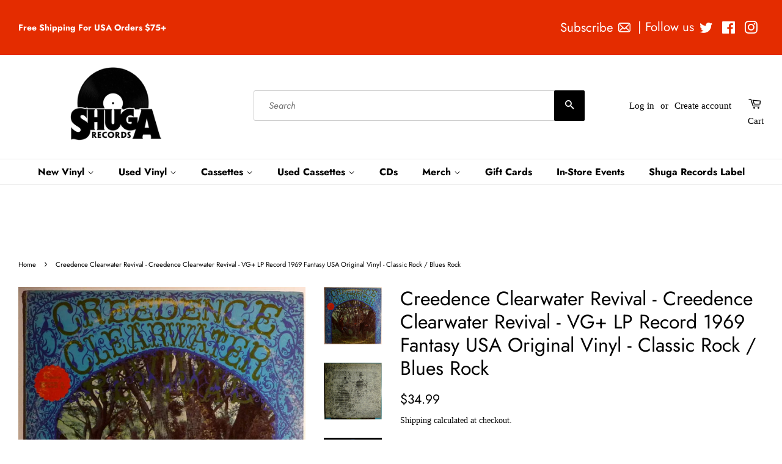

--- FILE ---
content_type: text/html; charset=utf-8
request_url: https://www.shugarecords.com/products/30896
body_size: 44336
content:
<!doctype html>
<html class="no-js">
<head>


  <!-- Google tag (gtag.js) -->
<script async src="https://www.googletagmanager.com/gtag/js?id=G-HCTTGZ5MZ1"></script>
<script>
  window.dataLayer = window.dataLayer || [];
  function gtag(){dataLayer.push(arguments);}
  gtag('js', new Date());

  gtag('config', 'G-HCTTGZ5MZ1');
</script>
  
  
  
  <!-- google merchant verification -->

  <!-- Google tag (gtag.js) -->
<script async src="https://www.googletagmanager.com/gtag/js?id=Tag_ID"></script>
<script>
 window.dataLayer = window.dataLayer || [];
 function gtag(){dataLayer.push(arguments);}
 gtag('js', new Date());
 gtag('config', 'Tag_ID');
</script>
  
  <script
            src="https://code.jquery.com/jquery-3.3.1.min.js"
            integrity="sha256-FgpCb/KJQlLNfOu91ta32o/NMZxltwRo8QtmkMRdAu8="
            crossorigin="anonymous" ></script>

    <script>
    var cartCount = 0;
        $(document)
            .ready(function() {
                
                $('.modal--overlay')
                    .on('click', function() {
                        var overlay = $('.modal--overlay');
                        closeModal(overlay);
                    });
                              $('.close-modal-ajax')
                    .on('click', function() {
                        var overlay = $('.modal--overlay');
                        closeModal(overlay);
                    });
                                           $('body')
                    .on('click', function() {
                        var overlay = $('.modal--overlay');
                        closeModal(overlay);
                    });
            });
function addItem(a){$.ajax({type:"POST",url:"/cart/add.js",dataType:"json",data:$("#"+a).serialize(),success:addToCartOk,error:addToCartFail})}function showCart(){$.ajax({type:"POST",url:"/cart/add.js",dataType:"json",data:$("#"+form_id).serialize(),success:addToCartOk,error:addToCartFail})}function addToCartOk(a){cartCount++,$(".modal").html('<svg focusable="false" class="icon icon--nav-triangle-borderless " viewBox="0 0 20 9" role="presentation"><path d="M.47108938 9c.2694725-.26871321.57077721-.56867841.90388257-.89986354C3.12384116 6.36134886 5.74788116 3.76338565 9.2467995.30653888c.4145057-.4095171 1.0844277-.40860098 1.4977971.00205122L19.4935156 9H.47108938z" fill="#000000"></path></svg><span class="close close-modal-ajax" id="close">✕</span>'+a.title+' was added to the cart!<br><div class="flex modal-ajax-buttons"><div class="post-large--one-quarter mr-15-mobile"><a href="/cart" class="cart-page-link"><div class="btn btn--secondary">Go to cart</div></a></div><div class="post-large--one-quarter"><form action="/cart" method="post" novalidate="" class="cart"><button type="submit" name="checkout" class="btn" value="Check Out">Check Out</button></form></div></div>'),$("#cart-number").replaceWith('<span class="cart-count"  id="cart-number">'+cartCount+"</span>"),$("#cart-number-mobile").replaceWith('<span class="cart-count"  id="cart-number-mobile">'+cartCount+"</span>"),openModal()}function addToCartFail(a,o){$(".modal").html('<svg focusable="false" class="icon icon--nav-triangle-borderless " viewBox="0 0 20 9" role="presentation"><path d="M.47108938 9c.2694725-.26871321.57077721-.56867841.90388257-.89986354C3.12384116 6.36134886 5.74788116 3.76338565 9.2467995.30653888c.4145057-.4095171 1.0844277-.40860098 1.4977971.00205122L19.4935156 9H.47108938z" fill="#000000"></path></svg><span class="close close-modal-ajax" id="close">✕</span> The product you are trying to add is out of stock.'),openModal()}function centerModal(){var a=$(".modal.open"),o=a.outerWidth(),e=a.outerHeight(),t=$(window).width(),s=$(window).height();t%1!=0&&(t=Math.round(t)),s%1!=0&&(s=Math.round(s));var d=s/3-e/2.3,l=t/1-o/1;a.css({top:d,left:l})}function openModal(){$(".modal").removeClass("hidden").addClass("open"),$(".modal--overlay").removeClass("hidden").addClass("open"),$("body").css("overflow","auto"),centerModal()}function closeModal(a){$(a).addClass("hidden").removeClass("open"),$(".modal.open").addClass("hidden").removeClass("open"),$("body").css("overflow","auto")}
    </script>
    
<!-- Start of Booster Apps Seo-0.1--><title>Creedence Clearwater Revival - Creedence Clearwater Revival - VG+ LP R&ndash; Shuga Records</title><meta name="description" content="Creedence Clearwater Revival – Creedence Clearwater Revival   Label: Fantasy – 8382 Format: Vinyl, LP, Album, Rockaway Country: US Released: 1969 Genre: Rock Style: Rock &amp;amp; Roll, Southern Rock, Classic Rock Tracklist A1 I Put A Spell On You Written-By – Slotkin*, J. Hawkins* Written-By – Slotkin*, J. Hawkins* 4:25 A" />
<!-- end of Booster Apps SEO -->

  <!-- Basic page needs ================================================== -->
  <meta charset="utf-8">
  <meta http-equiv="X-UA-Compatible" content="IE=edge,chrome=1">

  
  <link rel="shortcut icon" href="//www.shugarecords.com/cdn/shop/files/SHUGAlogo_a894a938-4656-4574-abab-b2eb4c264e99_32x32.png?v=1613522197" type="image/png" />
  

  <!-- Title and description ================================================== -->
  

  

  <!-- Social meta ================================================== -->
  <!-- /snippets/social-meta-tags.liquid -->




<meta property="og:site_name" content="Shuga Records">
<meta property="og:url" content="https://www.shugarecords.com/products/30896">
<meta property="og:title" content="Creedence Clearwater Revival - Creedence Clearwater Revival - VG+ LP Record 1969 Fantasy USA Original Vinyl - Classic Rock / Blues Rock">
<meta property="og:type" content="product">
<meta property="og:description" content="Creedence Clearwater Revival – Creedence Clearwater Revival   Label: Fantasy – 8382 Format: Vinyl, LP, Album, Rockaway Country: US Released: 1969 Genre: Rock Style: Rock &amp;amp; Roll, Southern Rock, Classic Rock Tracklist A1 I Put A Spell On You Written-By – Slotkin*, J. Hawkins* Written-By – Slotkin*, J. Hawkins* 4:25 A">

  <meta property="og:price:amount" content="34.99">
  <meta property="og:price:currency" content="USD">

<meta property="og:image" content="http://www.shugarecords.com/cdn/shop/files/R-7969556-1452639261-4458_1200x1200.jpg?v=1736034769"><meta property="og:image" content="http://www.shugarecords.com/cdn/shop/files/R-7969556-1452639261-2447_1200x1200.jpg?v=1736034769"><meta property="og:image" content="http://www.shugarecords.com/cdn/shop/files/R-7969556-1452639261-8615_1200x1200.jpg?v=1736034755">
<meta property="og:image:secure_url" content="https://www.shugarecords.com/cdn/shop/files/R-7969556-1452639261-4458_1200x1200.jpg?v=1736034769"><meta property="og:image:secure_url" content="https://www.shugarecords.com/cdn/shop/files/R-7969556-1452639261-2447_1200x1200.jpg?v=1736034769"><meta property="og:image:secure_url" content="https://www.shugarecords.com/cdn/shop/files/R-7969556-1452639261-8615_1200x1200.jpg?v=1736034755">


  <meta name="twitter:site" content="@Shuga_Records">

<meta name="twitter:card" content="summary_large_image">
<meta name="twitter:title" content="Creedence Clearwater Revival - Creedence Clearwater Revival - VG+ LP Record 1969 Fantasy USA Original Vinyl - Classic Rock / Blues Rock">
<meta name="twitter:description" content="Creedence Clearwater Revival – Creedence Clearwater Revival   Label: Fantasy – 8382 Format: Vinyl, LP, Album, Rockaway Country: US Released: 1969 Genre: Rock Style: Rock &amp;amp; Roll, Southern Rock, Classic Rock Tracklist A1 I Put A Spell On You Written-By – Slotkin*, J. Hawkins* Written-By – Slotkin*, J. Hawkins* 4:25 A">


  <!-- Helpers ================================================== -->
  <link rel="canonical" href="https://www.shugarecords.com/products/30896">
  <meta name="viewport" content="width=device-width,initial-scale=1">
  <meta name="theme-color" content="#000000">

  <!-- CSS ================================================== -->
  <link href="//www.shugarecords.com/cdn/shop/t/57/assets/timber.scss.css?v=22951014971036513351765914104" rel="stylesheet" type="text/css" media="all" />
  <link href="//www.shugarecords.com/cdn/shop/t/57/assets/theme.scss.css?v=4886752414416847701765914104" rel="stylesheet" type="text/css" media="all" />

  <script>
    window.theme = window.theme || {};

    var theme = {
      strings: {
        addToCart: "Add to Cart",
        soldOut: "Sold Out",
        unavailable: "Unavailable",
        zoomClose: "Close (Esc)",
        zoomPrev: "Previous (Left arrow key)",
        zoomNext: "Next (Right arrow key)",
        addressError: "Error looking up that address",
        addressNoResults: "No results for that address",
        addressQueryLimit: "You have exceeded the Google API usage limit. Consider upgrading to a \u003ca href=\"https:\/\/developers.google.com\/maps\/premium\/usage-limits\"\u003ePremium Plan\u003c\/a\u003e.",
        authError: "There was a problem authenticating your Google Maps API Key."
      },
      settings: {
        // Adding some settings to allow the editor to update correctly when they are changed
        enableWideLayout: true,
        typeAccentTransform: false,
        typeAccentSpacing: false,
        baseFontSize: '15px',
        headerBaseFontSize: '32px',
        accentFontSize: '16px'
      },
      variables: {
        mediaQueryMedium: 'screen and (max-width: 768px)',
        bpSmall: false
      },
      moneyFormat: "${{amount}}"
    }

    document.documentElement.className = document.documentElement.className.replace('no-js', 'supports-js');
  </script>

  <!-- Header hook for plugins ================================================== -->
  <script>window.performance && window.performance.mark && window.performance.mark('shopify.content_for_header.start');</script><meta name="facebook-domain-verification" content="dw2uqh81ciwth016prizp00v4gq8cx">
<meta name="google-site-verification" content="T18DAwSzFhLXWJzLPAHobe85EaS9VzGQ-y2sOgKRPxM">
<meta id="shopify-digital-wallet" name="shopify-digital-wallet" content="/13776983/digital_wallets/dialog">
<meta name="shopify-checkout-api-token" content="00ee25864d05a404a93bba315085d309">
<meta id="in-context-paypal-metadata" data-shop-id="13776983" data-venmo-supported="false" data-environment="production" data-locale="en_US" data-paypal-v4="true" data-currency="USD">
<link rel="alternate" type="application/json+oembed" href="https://www.shugarecords.com/products/30896.oembed">
<script async="async" src="/checkouts/internal/preloads.js?locale=en-US"></script>
<link rel="preconnect" href="https://shop.app" crossorigin="anonymous">
<script async="async" src="https://shop.app/checkouts/internal/preloads.js?locale=en-US&shop_id=13776983" crossorigin="anonymous"></script>
<script id="apple-pay-shop-capabilities" type="application/json">{"shopId":13776983,"countryCode":"US","currencyCode":"USD","merchantCapabilities":["supports3DS"],"merchantId":"gid:\/\/shopify\/Shop\/13776983","merchantName":"Shuga Records","requiredBillingContactFields":["postalAddress","email","phone"],"requiredShippingContactFields":["postalAddress","email","phone"],"shippingType":"shipping","supportedNetworks":["visa","masterCard","amex","discover","elo","jcb"],"total":{"type":"pending","label":"Shuga Records","amount":"1.00"},"shopifyPaymentsEnabled":true,"supportsSubscriptions":true}</script>
<script id="shopify-features" type="application/json">{"accessToken":"00ee25864d05a404a93bba315085d309","betas":["rich-media-storefront-analytics"],"domain":"www.shugarecords.com","predictiveSearch":true,"shopId":13776983,"locale":"en"}</script>
<script>var Shopify = Shopify || {};
Shopify.shop = "shuga-records-chicago.myshopify.com";
Shopify.locale = "en";
Shopify.currency = {"active":"USD","rate":"1.0"};
Shopify.country = "US";
Shopify.theme = {"name":"Current Minimal w banner - JS fix","id":140575441094,"schema_name":"Minimal","schema_version":"11.1.0","theme_store_id":380,"role":"main"};
Shopify.theme.handle = "null";
Shopify.theme.style = {"id":null,"handle":null};
Shopify.cdnHost = "www.shugarecords.com/cdn";
Shopify.routes = Shopify.routes || {};
Shopify.routes.root = "/";</script>
<script type="module">!function(o){(o.Shopify=o.Shopify||{}).modules=!0}(window);</script>
<script>!function(o){function n(){var o=[];function n(){o.push(Array.prototype.slice.apply(arguments))}return n.q=o,n}var t=o.Shopify=o.Shopify||{};t.loadFeatures=n(),t.autoloadFeatures=n()}(window);</script>
<script>
  window.ShopifyPay = window.ShopifyPay || {};
  window.ShopifyPay.apiHost = "shop.app\/pay";
  window.ShopifyPay.redirectState = null;
</script>
<script id="shop-js-analytics" type="application/json">{"pageType":"product"}</script>
<script defer="defer" async type="module" src="//www.shugarecords.com/cdn/shopifycloud/shop-js/modules/v2/client.init-shop-cart-sync_IZsNAliE.en.esm.js"></script>
<script defer="defer" async type="module" src="//www.shugarecords.com/cdn/shopifycloud/shop-js/modules/v2/chunk.common_0OUaOowp.esm.js"></script>
<script type="module">
  await import("//www.shugarecords.com/cdn/shopifycloud/shop-js/modules/v2/client.init-shop-cart-sync_IZsNAliE.en.esm.js");
await import("//www.shugarecords.com/cdn/shopifycloud/shop-js/modules/v2/chunk.common_0OUaOowp.esm.js");

  window.Shopify.SignInWithShop?.initShopCartSync?.({"fedCMEnabled":true,"windoidEnabled":true});

</script>
<script>
  window.Shopify = window.Shopify || {};
  if (!window.Shopify.featureAssets) window.Shopify.featureAssets = {};
  window.Shopify.featureAssets['shop-js'] = {"shop-cart-sync":["modules/v2/client.shop-cart-sync_DLOhI_0X.en.esm.js","modules/v2/chunk.common_0OUaOowp.esm.js"],"init-fed-cm":["modules/v2/client.init-fed-cm_C6YtU0w6.en.esm.js","modules/v2/chunk.common_0OUaOowp.esm.js"],"shop-button":["modules/v2/client.shop-button_BCMx7GTG.en.esm.js","modules/v2/chunk.common_0OUaOowp.esm.js"],"shop-cash-offers":["modules/v2/client.shop-cash-offers_BT26qb5j.en.esm.js","modules/v2/chunk.common_0OUaOowp.esm.js","modules/v2/chunk.modal_CGo_dVj3.esm.js"],"init-windoid":["modules/v2/client.init-windoid_B9PkRMql.en.esm.js","modules/v2/chunk.common_0OUaOowp.esm.js"],"init-shop-email-lookup-coordinator":["modules/v2/client.init-shop-email-lookup-coordinator_DZkqjsbU.en.esm.js","modules/v2/chunk.common_0OUaOowp.esm.js"],"shop-toast-manager":["modules/v2/client.shop-toast-manager_Di2EnuM7.en.esm.js","modules/v2/chunk.common_0OUaOowp.esm.js"],"shop-login-button":["modules/v2/client.shop-login-button_BtqW_SIO.en.esm.js","modules/v2/chunk.common_0OUaOowp.esm.js","modules/v2/chunk.modal_CGo_dVj3.esm.js"],"avatar":["modules/v2/client.avatar_BTnouDA3.en.esm.js"],"pay-button":["modules/v2/client.pay-button_CWa-C9R1.en.esm.js","modules/v2/chunk.common_0OUaOowp.esm.js"],"init-shop-cart-sync":["modules/v2/client.init-shop-cart-sync_IZsNAliE.en.esm.js","modules/v2/chunk.common_0OUaOowp.esm.js"],"init-customer-accounts":["modules/v2/client.init-customer-accounts_DenGwJTU.en.esm.js","modules/v2/client.shop-login-button_BtqW_SIO.en.esm.js","modules/v2/chunk.common_0OUaOowp.esm.js","modules/v2/chunk.modal_CGo_dVj3.esm.js"],"init-shop-for-new-customer-accounts":["modules/v2/client.init-shop-for-new-customer-accounts_JdHXxpS9.en.esm.js","modules/v2/client.shop-login-button_BtqW_SIO.en.esm.js","modules/v2/chunk.common_0OUaOowp.esm.js","modules/v2/chunk.modal_CGo_dVj3.esm.js"],"init-customer-accounts-sign-up":["modules/v2/client.init-customer-accounts-sign-up_D6__K_p8.en.esm.js","modules/v2/client.shop-login-button_BtqW_SIO.en.esm.js","modules/v2/chunk.common_0OUaOowp.esm.js","modules/v2/chunk.modal_CGo_dVj3.esm.js"],"checkout-modal":["modules/v2/client.checkout-modal_C_ZQDY6s.en.esm.js","modules/v2/chunk.common_0OUaOowp.esm.js","modules/v2/chunk.modal_CGo_dVj3.esm.js"],"shop-follow-button":["modules/v2/client.shop-follow-button_XetIsj8l.en.esm.js","modules/v2/chunk.common_0OUaOowp.esm.js","modules/v2/chunk.modal_CGo_dVj3.esm.js"],"lead-capture":["modules/v2/client.lead-capture_DvA72MRN.en.esm.js","modules/v2/chunk.common_0OUaOowp.esm.js","modules/v2/chunk.modal_CGo_dVj3.esm.js"],"shop-login":["modules/v2/client.shop-login_ClXNxyh6.en.esm.js","modules/v2/chunk.common_0OUaOowp.esm.js","modules/v2/chunk.modal_CGo_dVj3.esm.js"],"payment-terms":["modules/v2/client.payment-terms_CNlwjfZz.en.esm.js","modules/v2/chunk.common_0OUaOowp.esm.js","modules/v2/chunk.modal_CGo_dVj3.esm.js"]};
</script>
<script>(function() {
  var isLoaded = false;
  function asyncLoad() {
    if (isLoaded) return;
    isLoaded = true;
    var urls = ["https:\/\/rec.autocommerce.io\/recommender_javascript?shop=shuga-records-chicago.myshopify.com","https:\/\/chimpstatic.com\/mcjs-connected\/js\/users\/eac928fc62237ef7b91121d62\/5204aa8083ba77dbad4ecf34e.js?shop=shuga-records-chicago.myshopify.com","https:\/\/searchanise-ef84.kxcdn.com\/widgets\/shopify\/init.js?a=0m1b0S1N4W\u0026shop=shuga-records-chicago.myshopify.com"];
    for (var i = 0; i < urls.length; i++) {
      var s = document.createElement('script');
      s.type = 'text/javascript';
      s.async = true;
      s.src = urls[i];
      var x = document.getElementsByTagName('script')[0];
      x.parentNode.insertBefore(s, x);
    }
  };
  if(window.attachEvent) {
    window.attachEvent('onload', asyncLoad);
  } else {
    window.addEventListener('load', asyncLoad, false);
  }
})();</script>
<script id="__st">var __st={"a":13776983,"offset":-21600,"reqid":"6002e0b4-fc22-43d0-94a4-e10042c2f177-1768409756","pageurl":"www.shugarecords.com\/products\/30896","u":"d1f9c028617f","p":"product","rtyp":"product","rid":134363938836};</script>
<script>window.ShopifyPaypalV4VisibilityTracking = true;</script>
<script id="captcha-bootstrap">!function(){'use strict';const t='contact',e='account',n='new_comment',o=[[t,t],['blogs',n],['comments',n],[t,'customer']],c=[[e,'customer_login'],[e,'guest_login'],[e,'recover_customer_password'],[e,'create_customer']],r=t=>t.map((([t,e])=>`form[action*='/${t}']:not([data-nocaptcha='true']) input[name='form_type'][value='${e}']`)).join(','),a=t=>()=>t?[...document.querySelectorAll(t)].map((t=>t.form)):[];function s(){const t=[...o],e=r(t);return a(e)}const i='password',u='form_key',d=['recaptcha-v3-token','g-recaptcha-response','h-captcha-response',i],f=()=>{try{return window.sessionStorage}catch{return}},m='__shopify_v',_=t=>t.elements[u];function p(t,e,n=!1){try{const o=window.sessionStorage,c=JSON.parse(o.getItem(e)),{data:r}=function(t){const{data:e,action:n}=t;return t[m]||n?{data:e,action:n}:{data:t,action:n}}(c);for(const[e,n]of Object.entries(r))t.elements[e]&&(t.elements[e].value=n);n&&o.removeItem(e)}catch(o){console.error('form repopulation failed',{error:o})}}const l='form_type',E='cptcha';function T(t){t.dataset[E]=!0}const w=window,h=w.document,L='Shopify',v='ce_forms',y='captcha';let A=!1;((t,e)=>{const n=(g='f06e6c50-85a8-45c8-87d0-21a2b65856fe',I='https://cdn.shopify.com/shopifycloud/storefront-forms-hcaptcha/ce_storefront_forms_captcha_hcaptcha.v1.5.2.iife.js',D={infoText:'Protected by hCaptcha',privacyText:'Privacy',termsText:'Terms'},(t,e,n)=>{const o=w[L][v],c=o.bindForm;if(c)return c(t,g,e,D).then(n);var r;o.q.push([[t,g,e,D],n]),r=I,A||(h.body.append(Object.assign(h.createElement('script'),{id:'captcha-provider',async:!0,src:r})),A=!0)});var g,I,D;w[L]=w[L]||{},w[L][v]=w[L][v]||{},w[L][v].q=[],w[L][y]=w[L][y]||{},w[L][y].protect=function(t,e){n(t,void 0,e),T(t)},Object.freeze(w[L][y]),function(t,e,n,w,h,L){const[v,y,A,g]=function(t,e,n){const i=e?o:[],u=t?c:[],d=[...i,...u],f=r(d),m=r(i),_=r(d.filter((([t,e])=>n.includes(e))));return[a(f),a(m),a(_),s()]}(w,h,L),I=t=>{const e=t.target;return e instanceof HTMLFormElement?e:e&&e.form},D=t=>v().includes(t);t.addEventListener('submit',(t=>{const e=I(t);if(!e)return;const n=D(e)&&!e.dataset.hcaptchaBound&&!e.dataset.recaptchaBound,o=_(e),c=g().includes(e)&&(!o||!o.value);(n||c)&&t.preventDefault(),c&&!n&&(function(t){try{if(!f())return;!function(t){const e=f();if(!e)return;const n=_(t);if(!n)return;const o=n.value;o&&e.removeItem(o)}(t);const e=Array.from(Array(32),(()=>Math.random().toString(36)[2])).join('');!function(t,e){_(t)||t.append(Object.assign(document.createElement('input'),{type:'hidden',name:u})),t.elements[u].value=e}(t,e),function(t,e){const n=f();if(!n)return;const o=[...t.querySelectorAll(`input[type='${i}']`)].map((({name:t})=>t)),c=[...d,...o],r={};for(const[a,s]of new FormData(t).entries())c.includes(a)||(r[a]=s);n.setItem(e,JSON.stringify({[m]:1,action:t.action,data:r}))}(t,e)}catch(e){console.error('failed to persist form',e)}}(e),e.submit())}));const S=(t,e)=>{t&&!t.dataset[E]&&(n(t,e.some((e=>e===t))),T(t))};for(const o of['focusin','change'])t.addEventListener(o,(t=>{const e=I(t);D(e)&&S(e,y())}));const B=e.get('form_key'),M=e.get(l),P=B&&M;t.addEventListener('DOMContentLoaded',(()=>{const t=y();if(P)for(const e of t)e.elements[l].value===M&&p(e,B);[...new Set([...A(),...v().filter((t=>'true'===t.dataset.shopifyCaptcha))])].forEach((e=>S(e,t)))}))}(h,new URLSearchParams(w.location.search),n,t,e,['guest_login'])})(!0,!0)}();</script>
<script integrity="sha256-4kQ18oKyAcykRKYeNunJcIwy7WH5gtpwJnB7kiuLZ1E=" data-source-attribution="shopify.loadfeatures" defer="defer" src="//www.shugarecords.com/cdn/shopifycloud/storefront/assets/storefront/load_feature-a0a9edcb.js" crossorigin="anonymous"></script>
<script crossorigin="anonymous" defer="defer" src="//www.shugarecords.com/cdn/shopifycloud/storefront/assets/shopify_pay/storefront-65b4c6d7.js?v=20250812"></script>
<script data-source-attribution="shopify.dynamic_checkout.dynamic.init">var Shopify=Shopify||{};Shopify.PaymentButton=Shopify.PaymentButton||{isStorefrontPortableWallets:!0,init:function(){window.Shopify.PaymentButton.init=function(){};var t=document.createElement("script");t.src="https://www.shugarecords.com/cdn/shopifycloud/portable-wallets/latest/portable-wallets.en.js",t.type="module",document.head.appendChild(t)}};
</script>
<script data-source-attribution="shopify.dynamic_checkout.buyer_consent">
  function portableWalletsHideBuyerConsent(e){var t=document.getElementById("shopify-buyer-consent"),n=document.getElementById("shopify-subscription-policy-button");t&&n&&(t.classList.add("hidden"),t.setAttribute("aria-hidden","true"),n.removeEventListener("click",e))}function portableWalletsShowBuyerConsent(e){var t=document.getElementById("shopify-buyer-consent"),n=document.getElementById("shopify-subscription-policy-button");t&&n&&(t.classList.remove("hidden"),t.removeAttribute("aria-hidden"),n.addEventListener("click",e))}window.Shopify?.PaymentButton&&(window.Shopify.PaymentButton.hideBuyerConsent=portableWalletsHideBuyerConsent,window.Shopify.PaymentButton.showBuyerConsent=portableWalletsShowBuyerConsent);
</script>
<script data-source-attribution="shopify.dynamic_checkout.cart.bootstrap">document.addEventListener("DOMContentLoaded",(function(){function t(){return document.querySelector("shopify-accelerated-checkout-cart, shopify-accelerated-checkout")}if(t())Shopify.PaymentButton.init();else{new MutationObserver((function(e,n){t()&&(Shopify.PaymentButton.init(),n.disconnect())})).observe(document.body,{childList:!0,subtree:!0})}}));
</script>
<script id='scb4127' type='text/javascript' async='' src='https://www.shugarecords.com/cdn/shopifycloud/privacy-banner/storefront-banner.js'></script><link id="shopify-accelerated-checkout-styles" rel="stylesheet" media="screen" href="https://www.shugarecords.com/cdn/shopifycloud/portable-wallets/latest/accelerated-checkout-backwards-compat.css" crossorigin="anonymous">
<style id="shopify-accelerated-checkout-cart">
        #shopify-buyer-consent {
  margin-top: 1em;
  display: inline-block;
  width: 100%;
}

#shopify-buyer-consent.hidden {
  display: none;
}

#shopify-subscription-policy-button {
  background: none;
  border: none;
  padding: 0;
  text-decoration: underline;
  font-size: inherit;
  cursor: pointer;
}

#shopify-subscription-policy-button::before {
  box-shadow: none;
}

      </style>

<script>window.performance && window.performance.mark && window.performance.mark('shopify.content_for_header.end');</script>
<script>
  const elements = document.getElementsByName("google-site-verification");
   for (let i = 0; i < elements.length; i++) {
       elements[i].remove();
   }

</script>
  <script src="//www.shugarecords.com/cdn/shop/t/57/assets/jquery-2.2.3.min.js?v=58211863146907186831743972148" type="text/javascript"></script>

  <script src="//www.shugarecords.com/cdn/shop/t/57/assets/lazysizes.min.js?v=155223123402716617051743972148" async="async"></script>

  
  




  





<!-- BeginConsistentCartAddon -->  <script>    Shopify.customer_logged_in = false ;  Shopify.customer_email = "" ;  Shopify.log_uuids = true;    </script>  <!-- EndConsistentCartAddon -->
  <meta name="google-site-verification" content="mEm9o5b_51FlVk93e0Z8EGLlKeU3_JsiFlRtliA3E9c" />
<!-- BEGIN app block: shopify://apps/multi-location-inv/blocks/app-embed/982328e1-99f7-4a7e-8266-6aed71bf0021 -->


  
    <script src="https://cdn.shopify.com/extensions/019baa18-42e2-7f6d-a480-2486dbc2d538/inventory-info-theme-exrtensions-177/assets/common.bundle.js"></script>
  

<style>
  .iia-icon svg{height:18px;width:18px}.iia-disabled-button{pointer-events:none}.iia-hidden {display: none;}
</style>
<script>
      window.inventoryInfo = window.inventoryInfo || {};
      window.inventoryInfo.shop = window.inventoryInfo.shop || {};
      window.inventoryInfo.shop.shopifyDomain = 'shuga-records-chicago.myshopify.com';
      window.inventoryInfo.shop.locale = 'en';
      window.inventoryInfo.pageType = 'product';
      
        window.inventoryInfo.settings = {"batchProcessing":{},"addToCartButtonSelector":"","metafield":{},"uiEnabled":true,"offlineLocations":{"65726513350":true},"header":"In-Store Availability","description":"","stockMessageRules":[{"msg":"{{location-name}} - {{threshold-message}}","qty":0,"threshold":"Sold out","operator":"<="},{"msg":"{{location-name}} - {{threshold-message}}","qty":4,"threshold":"Low stock","operator":"<="},{"msg":"{{location-name}} - {{threshold-message}}","qty":5,"threshold":"In-stock","operator":">="}],"cartForm":"product-form--wide","threshold":true};
        
          window.inventoryInfo.locationSettings = {"details":[{"name":"Wicker Park","displayOrder":1,"id":35612618},{"name":"Logan Square","displayOrder":2,"id":65726513350}]};
        
      
      
</script>


  
 

 


  <script> 
      window.inventoryInfo = window.inventoryInfo || {};
      window.inventoryInfo.product = window.inventoryInfo.product || {}
      window.inventoryInfo.product.title = "Creedence Clearwater Revival - Creedence Clearwater Revival - VG+ LP Record 1969 Fantasy USA Original Vinyl - Classic Rock / Blues Rock";
      window.inventoryInfo.product.handle = "30896";
      window.inventoryInfo.product.id = 134363938836;
      window.inventoryInfo.product.selectedVairant = 1566044848148;
      window.inventoryInfo.product.defaultVariantOnly = true
      window.inventoryInfo.markets = window.inventoryInfo.markets || {};
      window.inventoryInfo.markets.isoCode = 'US';
      window.inventoryInfo.product.variants = window.inventoryInfo.product.variants || []; 
      
          window.inventoryInfo.product.variants.push({id:1566044848148, 
                                                      title:"Default Title", 
                                                      available:false,
                                                      incoming: false,
                                                      incomingDate: null
                                                     });
      
       
    </script>

    


 
 
    
      <script src="https://cdn.shopify.com/extensions/019baa18-42e2-7f6d-a480-2486dbc2d538/inventory-info-theme-exrtensions-177/assets/main.bundle.js"></script>
    

<!-- END app block --><!-- BEGIN app block: shopify://apps/kor-order-limit-quantity/blocks/app-embed/143c1e59-4c01-4de6-ad3e-90b86ada592d -->


<!-- BEGIN app snippet: mc-checkout --><script type="text/javascript">
  
  const mcLimitKORData1 = {"priority":{"default_priority":["VARIANT_LIMIT","PRODUCT_LIMIT","COLLECTION_MIN_MAX","TAG_LIMIT","GLOBAL_LIMIT"],"cart_amount":["CART_LIMIT","AMOUNT_LIMIT","TAGS_AMOUNT_LIMIT","TOTAL_WEIGHT"]},"config":{"override_amount":null},"messages":{"upper_limit_msg":"You can Purchase Max \u003cstrong\u003e{%-limit-%} \u003c\/strong\u003eQty of \u003cstrong\u003e{%-product_title-%}\u003c\/strong\u003e","lower_limit_msg":"You Need to Purchase at least \u003cstrong\u003e{%-limit-%} \u003c\/strong\u003e Qty of \u003cstrong\u003e{%-product_title-%}\u003c\/strong\u003e.","increment_limit_msg":"You can buy  \u003cstrong\u003e{%-product_title-%}\u003c\/strong\u003e in multiples of \u003cstrong\u003e{%-limit-%}\u003c\/strong\u003e.","lifetime_limit_msg":"You can purchase max \u003cstrong\u003e {%-limit-%} \u003c\/strong\u003e of \u003cstrong\u003e {%-product_title-%} \u003c\/strong\u003e in lifetime"},"global":{"info":null},"products":{"info":{"8696269013190":{"purchase_limit":3,"min_purchase_limit":1,"increment_qty":null,"life_time_limit":null},"8717166870726":{"purchase_limit":3,"min_purchase_limit":1,"increment_qty":null,"life_time_limit":null},"8061251322054":{"purchase_limit":3,"min_purchase_limit":1,"increment_qty":null,"life_time_limit":null}}},"collectionsProducts":{"info":[]},"variants":{"info":[]},"cart":{"info":null},"amount":{"info":null},"weight":{"info":null,"message":null}};
  
  
  const mcLimitKORData2 = {"locale_messages":{"default":{"general_min_message":"You Need to Purchase at least \u003cstrong\u003e{%-limit-%} \u003c\/strong\u003e Qty of \u003cstrong\u003e{%-product_title-%}\u003c\/strong\u003e.","general_max_message":"You can Purchase Max \u003cstrong\u003e{%-limit-%} \u003c\/strong\u003eQty of \u003cstrong\u003e{%-product_title-%}\u003c\/strong\u003e","general_multiply_message":"You can buy  \u003cstrong\u003e{%-product_title-%}\u003c\/strong\u003e in multiples of \u003cstrong\u003e{%-limit-%}\u003c\/strong\u003e.","order_amt_tag_min_message":"","order_amt_tag_max_message":"","general_lifetime_message":"You can purchase max \u003cstrong\u003e {%-limit-%} \u003c\/strong\u003e of \u003cstrong\u003e {%-product_title-%} \u003c\/strong\u003e in lifetime","cart_min_message":" ","cart_max_message":"","order_amt_min_message":"","order_amt_max_message":"","weight_min_message":"","weight_max_message":""}},"collections":{"info":[]},"tags":[],"modelDesign":"\u003cstyle\u003e.modal-content-custom{background-color: #fefefe;\n              border: 1px solid #888;\n              color: #000000;\n              font-size: 15px;}\u003c\/style\u003e"};
  
  const mcLimitKORData = { ...mcLimitKORData1, ...mcLimitKORData2 };
  
  const mcKorAppSettings = {"plan":4,"hasFreeImpression":false,"disable_add_to_cart":false,"designType":"ALERT","lifetime_limit":{"life_span_type":0,"life_span_days":0,"end_date":null,"start_date":null,"interval":{"date":null,"interval":"custom","custom_days":1}},"pPage":[]};
  
  // For add to cart button Click
  var template = "product";
  function jqueryCode() {
    if (template == 'product') {
      document.addEventListener('DOMContentLoaded', () => {
        $('button[name="add"], .btn-addtocart, .buy-buttons__buttons [data-component="button-action"], .add-to-cart, button[data-action="add-to-cart"], button[type="submit"][data-add-to-cart-text]').click(function (e, options) {
          options = options || {};
          if (!options.eventTrigger) {
            e.preventDefault();
            if (addToCartEventStopPropogation.includes(Shopify.shop)) {
              e.stopImmediatePropagation();
            }
            CheckOnAddToCart().then(function (res) {
              if (res.msg != '') {
                showMessage(res.msg);
              } else {
                if (Shopify.shop == "urbanbaristas.myshopify.com") {
                  $('form[action^="/cart/add"]').submit();
                } else {
                  $(e.target).trigger("click", { eventTrigger: true });
                } updateNumberOfProductLimit(res.qty);
              }
            });
          }
        });
        if (typeof mcKorAppSettings != "undefined" && (mcKorAppSettings?.pPage?.addToCart && mcKorAppSettings?.pPage?.addToCart != "")) {
          $(mcKorAppSettings?.pPage?.addToCart).click(function (e, options) {
            options = options || {};
            if (!options.eventTrigger) {
              e.preventDefault();
              if (addToCartEventStopPropogation.includes(Shopify.shop)) {
                e.stopImmediatePropagation();
              }
              CheckOnAddToCart().then(function (res) {
                if (res.msg != '') {
                  showMessage(res.msg);
                } else {
                  $(e.target).trigger("click", { eventTrigger: true });
                  updateNumberOfProductLimit(res.qty);
                }
              });
            }
          });
        }
      });
    }
  }

  function CheckOnAddToCart() {
    return new Promise(function (resolve) {
      jQuery.getJSON("/cart.js", function (cartItems) {

        var res = window.mcproductresponse.data;
        var msg = '';
        var globalMsg = '';
        let variantMsg = "";
        var collectionMsg = '';
        var tagMsg = '';
        var is_global_limit = false,
          is_product_limit = false,
          is_number_collection_limit = false,
          is_tag_limit = false,
          is_variant_limit = false;
        var productMsg = '';
        //var productData = $('form[action^="/cart/add"], form[action$="/cart/add"]').serializeArray();
        var productId = product_id,
          variantId = '',
          qty = '',
          variantqty = '',
          collectionqty = '';

        var productData = $('form[action^="/cart/add"], form[action$="/cart/add"]').serializeArray();
        if (mcKorAppSettings?.pPage?.fmSelecotor) {
          productData = $(mcKorAppSettings?.pPage?.fmSelecotor).serializeArray();
        }

        // get variant id
        const queryString = window.location.search;
        const urlParams = new URLSearchParams(queryString);
        const variant_id = urlParams.get('variant');

        productData.map((product) => {
          if (product.name == 'quantity') {
            qty = variantqty = collectionqty = parseInt(product.value, 10);
          } else if (product.name == 'id') {
            variantId = product.value;
          }
        })

        cartItems.items.map((item) => {
          if (productId == item.product_id) {
            qty = parseInt(item.quantity, 10) + qty;
          }
          if (variantId == item.id) {
            variantqty = parseInt(item.quantity, 10) + variantqty;
          }
        })

        if (res?.tag?.info) {
          var tagMaxQty = res.tag.info.max_limit;
          var tagMinQty = res.tag.info.min_limit;
          if (tagMinQty != 0 && tagMinQty && tagMaxQty != 0 && tagMaxQty) {
            is_tag_limit = true;
            if (qty > tagMaxQty) {
              tagMsg = res.tag.message.upper_limit_msg;
            } else if (qty < tagMinQty) {
              tagMsg = res.tag.message.lower_limit_msg;
            }
          }
        }

        if (res?.number_of_product_limit?.length > 0) {
          is_number_collection_limit = true;
          res.number_of_product_limit.map(collection => {
            if (collectionqty > collection.remaining_max_qty) {
              collectionMsg = collection.max_msg;
            }
          })
        }


        if (variantId && res?.variants?.length > 0) {
          res.variants.forEach((variant) => {
            if (variant.info.id == variantId) {
              let min_qty = variant.info.lower_limit;
              let max_qty = variant.info.purchase_limit;
              if (max_qty != null && max_qty != 0 && max_qty && min_qty != null && min_qty != 0 && min_qty) {
                is_variant_limit = true;
                if (variantqty > max_qty) {
                  variantMsg = variant.message.upper_limit_msg;
                } else if (variantqty < min_qty) {
                  variantMsg = variant.message.lower_limit_msg;
                }
              }
            }
          });
        }

        if (res?.product?.info) {
          var maxQty = res.product.info.purchase_limit;
          var minQty = res.product.info.min_purchase_limit;
          // var lifetimeQty = res.product.info.life_time_limit || 0;

          var lifetimeQty = res.product.info?.remainingQty;
          var remainingQty = res.product.info?.remainingQty;

          if (minQty != 0 && minQty && maxQty != 0 && maxQty) {
            is_product_limit = true;
            if (lifetimeQty != null && lifetimeQty != undefined && qty > remainingQty) {
              productMsg = res.product.message.lifetime_limit_msg;
            } else if (qty > maxQty) {
              productMsg = res.product.message.upper_limit_msg;
            } else if (qty < minQty) {
              productMsg = res.product.message.lower_limit_msg;
            }
          }
        }

        if (res?.global?.info && Object.keys(res.global.message).length > 0) {
          var globalMaxQty = res.global.info.global_limit;
          var globalMinQty = res.global.info.min_global_limit;

          if (globalMaxQty != null && globalMinQty != null) {
            is_global_limit = true;
            if (qty > globalMaxQty) {
              globalMsg = res.global.message.upper_limit_msg;
            } else if (qty < globalMinQty) {
              globalMsg = res.global.message.lower_limit_msg;
            }
          }
        }

        if (res?.priority) {
          for (const [key, value] of Object.entries(res.priority)) {
            if ((value == "COLLECTION_MIN_MAX" || value == "PRODUCT_LIMIT") && is_product_limit) {
              msg = productMsg;
              break;
            }
            if (value == "VARIANT_LIMIT" && is_variant_limit) {
              msg = variantMsg;
              break;
            }
            if (value == "GLOBAL_LIMIT" && is_global_limit) {
              msg = globalMsg;
              break;
            }
            if (value == "TAG_LIMIT" && is_tag_limit) {
              msg = tagMsg;
              break;
            }
          }
        }

        if (is_number_collection_limit) {
          if (msg) {
            msg += "<br>" + collectionMsg;
          } else {
            msg = collectionMsg;
          }
        }

        var response = {
          msg: msg,
          qty: collectionqty
        }
        resolve(response);
      });
    })
  }

  function updateNumberOfProductLimit(qty) {
    qty = parseInt(qty, 10);
    var res = window.mcproductresponse.data;
    if (res?.number_of_product_limit.length > 0) {
      res?.number_of_product_limit.map(collection => {
        collection.remaining_max_qty = parseInt(collection.remaining_max_qty - qty, 10);
      })
    }
    window.mcproductresponse.data = res;
  }
</script><!-- END app snippet --><!-- BEGIN app snippet: mc-product --><script>
  function mcKorGetDateRangeFromLifeSpan(ctx) {
    const now = new Date();

    // Helpers scoped inside
    function startOfDay(date) {
      return new Date(date.getFullYear(), date.getMonth(), date.getDate());
    }

    function endOfDay(date) {
      return new Date(date.getFullYear(), date.getMonth(), date.getDate(), 23, 59, 59, 999);
    }

    function startOfWeek(date) {
      const d = new Date(date);
      const day = d.getDay();
      const diff = d.getDate() - day + (day === 0 ? -6 : 1); // Monday as start
      return startOfDay(new Date(d.setDate(diff)));
    }

    function endOfWeek(date) {
      const start = startOfWeek(date);
      return endOfDay(new Date(start.getFullYear(), start.getMonth(), start.getDate() + 6));
    }

    function startOfMonth(date) {
      return new Date(date.getFullYear(), date.getMonth(), 1);
    }

    function endOfMonth(date) {
      return new Date(date.getFullYear(), date.getMonth() + 1, 0, 23, 59, 59, 999);
    }

    function startOfYear(date) {
      return new Date(date.getFullYear(), 0, 1);
    }

    function endOfYear(date) {
      return new Date(date.getFullYear(), 11, 31, 23, 59, 59, 999);
    }

    // Main logic
    if (ctx.life_span_type === 2) {
      const startDate = startOfDay(new Date(now.getFullYear(), now.getMonth(), now.getDate() - ctx.life_span_days));
      const endDate = endOfDay(now);
      return [startDate, endDate];
    }

    if (ctx.life_span_type === 4) {
      const startDate = endOfDay(new Date(ctx.start_date));
      const endDate = startOfDay(new Date(ctx.end_date));
      const currentDate = now;

      if (currentDate < startDate || currentDate > endDate) {
        return [null, null];
      }

      return [startDate, endDate];
    }

    if (ctx.life_span_type === 5) {
      const intervalSetting = ctx.user_interval;
      if (!intervalSetting) return [null, null];

      const interval = intervalSetting.interval;

      if (interval === "day") {
        return [startOfDay(now), endOfDay(now)];
      }

      if (interval === "week") {
        return [startOfWeek(now), endOfWeek(now)];
      }

      if (interval === "month") {
        return [startOfMonth(now), endOfMonth(now)];
      }

      if (interval === "year") {
        return [startOfYear(now), endOfYear(now)];
      }

      if (["10", "20", "30", "custom"].includes(interval)) {
        let days = 1;
        let start = new Date();

        if (intervalSetting.date) {
          start = new Date(intervalSetting.date);
        }

        if (["10", "20", "30"].includes(interval)) {
          days = parseInt(interval, 10);
        } else if (interval === "custom") {
          days = parseInt(intervalSetting.custom_days || 1, 10);
        }

        const now = new Date();
        if (now < start) return [null, null];

        const diffDays = Math.floor((now - start) / (1000 * 60 * 60 * 24));
        const multiplier = Math.floor(diffDays / days);

        if (multiplier >= 1) {
          start.setDate(start.getDate() + multiplier * days);
        }

        const end = new Date(start);
        end.setDate(start.getDate() + days);

        return [startOfDay(start), endOfDay(end)];
      }
    }

    return [null, null];
  }

  function mcKorAnalyzeOrdersByDateRange(orders, startDate, endDate) {
        let total_order_amount = 0;
        let order_product_data = {};
        let order_variant_data = {};

        orders.forEach(order => {
            const orderDate = new Date(order.created_at);
            if (startDate && endDate && orderDate >= startDate && orderDate <= endDate) {
            total_order_amount += order.total_price;

            order.line_items.forEach(item => {
                // Count product quantity
                if (!order_product_data[item.product_id]) {
                    order_product_data[item.product_id] = 0;
                }
                order_product_data[item.product_id] += item.quantity;

                // Count variant quantity
                if (!order_variant_data[item.variant_id]) {
                    order_variant_data[item.variant_id] = 0;
                }
                order_variant_data[item.variant_id] += item.quantity;
            });
            }
        });

        return {
            total_order_amount,
            order_product_data,
            order_variant_data
        };
  }
</script>



    <script>
        
            var mcCustomerTagsData = null;
            var mc_customer_id = null;
        
        
        var mcProductData = {"id":134363938836,"title":"Creedence Clearwater Revival - Creedence Clearwater Revival - VG+ LP Record 1969 Fantasy USA Original Vinyl - Classic Rock \/ Blues Rock","handle":"30896","description":"\u003cdiv class=\"main_2FbVC\"\u003e\n\u003cdiv class=\"body_32Bo9\"\u003e\n\u003ch1 class=\"MuiTypography-root MuiTypography-headLineXL title_1q3xW css-12sap66\"\u003e\n\u003cspan class=\"link_15cpV\"\u003eCreedence Clearwater Revival\u003c\/span\u003e\u003cspan\u003e \u003c\/span\u003e–\u003cspan\u003e \u003c\/span\u003eCreedence Clearwater Revival\u003c\/h1\u003e\n\u003cdiv class=\"thumbnail_1RxJB\"\u003e\n\u003cdiv class=\"more_8jbxp\"\u003e\n\u003cp class=\"moreImages_6spoL\"\u003e \u003c\/p\u003e\n\u003c\/div\u003e\n\u003c\/div\u003e\n\u003cdiv class=\"info_23nnx\"\u003e\n\u003ctable class=\"table_1fWaB\"\u003e\n\u003ctbody\u003e\n\u003ctr\u003e\n\u003cth scope=\"row\"\u003e\n\u003ch2 class=\"MuiTypography-root MuiTypography-labelSmall css-1kybk0l\"\u003eLabel:\u003c\/h2\u003e\n\u003c\/th\u003e\n\u003ctd\u003eFantasy\u003cspan class=\"MuiTypography-root MuiTypography-labelSmall css-1kybk0l\"\u003e\u003cspan\u003e \u003c\/span\u003e– 8382\u003c\/span\u003e\n\u003c\/td\u003e\n\u003c\/tr\u003e\n\u003ctr\u003e\n\u003cth scope=\"row\"\u003e\n\u003ch2 class=\"MuiTypography-root MuiTypography-labelSmall css-1kybk0l\"\u003eFormat:\u003c\/h2\u003e\n\u003c\/th\u003e\n\u003ctd\u003e\n\u003cdiv\u003eVinyl\u003cspan class=\"MuiTypography-root MuiTypography-labelSmall css-1kybk0l\"\u003e,\u003cspan\u003e \u003c\/span\u003eLP, Album\u003c\/span\u003e\u003cspan class=\"MuiTypography-root MuiTypography-labelSmall css-1kybk0l\"\u003e,\u003cspan\u003e \u003c\/span\u003e\u003ci\u003eRockaway\u003c\/i\u003e\u003c\/span\u003e\n\u003c\/div\u003e\n\u003c\/td\u003e\n\u003c\/tr\u003e\n\u003ctr\u003e\n\u003cth scope=\"row\"\u003e\n\u003ch2 class=\"MuiTypography-root MuiTypography-labelSmall css-1kybk0l\"\u003eCountry:\u003c\/h2\u003e\n\u003c\/th\u003e\n\u003ctd\u003eUS\u003c\/td\u003e\n\u003c\/tr\u003e\n\u003ctr\u003e\n\u003cth scope=\"row\"\u003e\n\u003ch2 class=\"MuiTypography-root MuiTypography-labelSmall css-1kybk0l\"\u003eReleased:\u003c\/h2\u003e\n\u003c\/th\u003e\n\u003ctd\u003e\u003ctime datetime=\"1969\"\u003e1969\u003c\/time\u003e\u003c\/td\u003e\n\u003c\/tr\u003e\n\u003ctr\u003e\n\u003cth scope=\"row\"\u003e\n\u003ch2 class=\"MuiTypography-root MuiTypography-labelSmall css-1kybk0l\"\u003eGenre:\u003c\/h2\u003e\n\u003c\/th\u003e\n\u003ctd\u003eRock\u003c\/td\u003e\n\u003c\/tr\u003e\n\u003ctr\u003e\n\u003cth scope=\"row\"\u003e\n\u003ch2 class=\"MuiTypography-root MuiTypography-labelSmall css-1kybk0l\"\u003eStyle:\u003c\/h2\u003e\n\u003c\/th\u003e\n\u003ctd\u003eRock \u0026amp; Roll,\u003cspan\u003e \u003c\/span\u003eSouthern Rock,\u003cspan\u003e \u003c\/span\u003eClassic Rock\u003c\/td\u003e\n\u003c\/tr\u003e\n\u003c\/tbody\u003e\n\u003c\/table\u003e\n\u003c\/div\u003e\n\u003c\/div\u003e\n\u003c\/div\u003e\n\u003cdiv class=\"main_2FbVC\"\u003e\n\u003csection class=\"section_9nUx6 open_BZ6Zt\" id=\"release-tracklist\"\u003e\u003cheader class=\"header_W2hzl\"\u003e\n\u003ch2 class=\"MuiTypography-root MuiTypography-headLineLarge css-1l4s8ze\"\u003eTracklist\u003c\/h2\u003e\n\u003cspan class=\"spacer_3IYs2\"\u003e\u003c\/span\u003e\u003cbr\u003e\u003c\/header\u003e\n\u003cdiv class=\"content_1TFzi\"\u003e\n\u003ctable class=\"tracklist_3QGRS\"\u003e\n\u003ctbody\u003e\n\u003ctr data-track-position=\"A1\"\u003e\n\u003ctd class=\"trackPos_2RCje\"\u003e\u003cspan class=\"MuiTypography-root MuiTypography-labelSmall css-1kybk0l\"\u003eA1\u003c\/span\u003e\u003c\/td\u003e\n\u003ctd class=\"artist_3zAQD\"\u003e\u003c\/td\u003e\n\u003ctd class=\"trackTitle_CTKp4\"\u003e\n\u003cspan class=\"MuiTypography-root MuiTypography-labelSmall css-1kybk0l\"\u003e\u003cspan class=\"trackTitle_CTKp4\"\u003eI Put A Spell On You\u003c\/span\u003e\u003c\/span\u003e\n\u003cdiv class=\"credits_12-wp expanded_3odiy trackCredits_iogpt\"\u003e\n\u003cdiv\u003e\u003cspan class=\"MuiTypography-root MuiTypography-labelXSmall css-144m4pk\"\u003e\u003cspan\u003eWritten-By\u003c\/span\u003e\u003cspan\u003e \u003c\/span\u003e–\u003cspan\u003e \u003c\/span\u003e\u003cspan class=\"link_15cpV\"\u003eSlotkin*\u003c\/span\u003e,\u003cspan\u003e \u003c\/span\u003e\u003cspan class=\"link_15cpV\"\u003eJ. Hawkins*\u003c\/span\u003e\u003c\/span\u003e\u003c\/div\u003e\n\u003c\/div\u003e\n\u003cdiv aria-hidden=\"true\" class=\"measure_17Kyu credits_12-wp\"\u003e\n\u003cdiv\u003e\u003cspan class=\"MuiTypography-root MuiTypography-labelXSmall css-144m4pk\"\u003e\u003cspan\u003eWritten-By\u003c\/span\u003e\u003cspan\u003e \u003c\/span\u003e–\u003cspan\u003e \u003c\/span\u003e\u003cspan class=\"link_15cpV\"\u003eSlotkin*\u003c\/span\u003e,\u003cspan\u003e \u003c\/span\u003e\u003cspan class=\"link_15cpV\"\u003eJ. Hawkins*\u003c\/span\u003e\u003c\/span\u003e\u003c\/div\u003e\n\u003c\/div\u003e\n\u003c\/td\u003e\n\u003ctd class=\"duration_2t4qr\"\u003e\u003cspan class=\"MuiTypography-root MuiTypography-labelSmall css-1kybk0l\"\u003e\u003cspan\u003e4:25\u003c\/span\u003e\u003c\/span\u003e\u003c\/td\u003e\n\u003c\/tr\u003e\n\u003ctr data-track-position=\"A2\"\u003e\n\u003ctd class=\"trackPos_2RCje\"\u003e\u003cspan class=\"MuiTypography-root MuiTypography-labelSmall css-1kybk0l\"\u003eA2\u003c\/span\u003e\u003c\/td\u003e\n\u003ctd class=\"artist_3zAQD\"\u003e\u003c\/td\u003e\n\u003ctd class=\"trackTitle_CTKp4\"\u003e\u003cspan class=\"MuiTypography-root MuiTypography-labelSmall css-1kybk0l\"\u003e\u003cspan class=\"trackTitle_CTKp4\"\u003eThe Working Man\u003c\/span\u003e\u003c\/span\u003e\u003c\/td\u003e\n\u003ctd class=\"duration_2t4qr\"\u003e\u003cspan class=\"MuiTypography-root MuiTypography-labelSmall css-1kybk0l\"\u003e\u003cspan\u003e3:02\u003c\/span\u003e\u003c\/span\u003e\u003c\/td\u003e\n\u003c\/tr\u003e\n\u003ctr data-track-position=\"A3\"\u003e\n\u003ctd class=\"trackPos_2RCje\"\u003e\u003cspan class=\"MuiTypography-root MuiTypography-labelSmall css-1kybk0l\"\u003eA3\u003c\/span\u003e\u003c\/td\u003e\n\u003ctd class=\"artist_3zAQD\"\u003e\u003c\/td\u003e\n\u003ctd class=\"trackTitle_CTKp4\"\u003e\n\u003cspan class=\"MuiTypography-root MuiTypography-labelSmall css-1kybk0l\"\u003e\u003cspan class=\"trackTitle_CTKp4\"\u003eSuzie Q.\u003c\/span\u003e\u003c\/span\u003e\n\u003cdiv class=\"credits_12-wp expanded_3odiy trackCredits_iogpt\"\u003e\n\u003cdiv\u003e\u003cspan class=\"MuiTypography-root MuiTypography-labelXSmall css-144m4pk\"\u003e\u003cspan\u003eWritten-By\u003c\/span\u003e\u003cspan\u003e \u003c\/span\u003e–\u003cspan\u003e \u003c\/span\u003e\u003cspan class=\"link_15cpV\"\u003eD. Hawkins*\u003c\/span\u003e,\u003cspan\u003e \u003c\/span\u003e\u003cspan class=\"link_15cpV\"\u003eBroadwater*\u003c\/span\u003e,\u003cspan\u003e \u003c\/span\u003e\u003cspan class=\"link_15cpV\"\u003eLewis*\u003c\/span\u003e\u003c\/span\u003e\u003c\/div\u003e\n\u003c\/div\u003e\n\u003cdiv aria-hidden=\"true\" class=\"measure_17Kyu credits_12-wp\"\u003e\n\u003cdiv\u003e\u003cspan class=\"MuiTypography-root MuiTypography-labelXSmall css-144m4pk\"\u003e\u003cspan\u003eWritten-By\u003c\/span\u003e\u003cspan\u003e \u003c\/span\u003e–\u003cspan\u003e \u003c\/span\u003e\u003cspan class=\"link_15cpV\"\u003eD. Hawkins*\u003c\/span\u003e,\u003cspan\u003e \u003c\/span\u003e\u003cspan class=\"link_15cpV\"\u003eBroadwater*\u003c\/span\u003e,\u003cspan\u003e \u003c\/span\u003e\u003cspan class=\"link_15cpV\"\u003eLewis*\u003c\/span\u003e\u003c\/span\u003e\u003c\/div\u003e\n\u003c\/div\u003e\n\u003c\/td\u003e\n\u003ctd class=\"duration_2t4qr\"\u003e\u003cspan class=\"MuiTypography-root MuiTypography-labelSmall css-1kybk0l\"\u003e\u003cspan\u003e8:34\u003c\/span\u003e\u003c\/span\u003e\u003c\/td\u003e\n\u003c\/tr\u003e\n\u003ctr data-track-position=\"B1\"\u003e\n\u003ctd class=\"trackPos_2RCje\"\u003e\u003cspan class=\"MuiTypography-root MuiTypography-labelSmall css-1kybk0l\"\u003eB1\u003c\/span\u003e\u003c\/td\u003e\n\u003ctd class=\"artist_3zAQD\"\u003e\u003c\/td\u003e\n\u003ctd class=\"trackTitle_CTKp4\"\u003e\n\u003cspan class=\"MuiTypography-root MuiTypography-labelSmall css-1kybk0l\"\u003e\u003cspan class=\"trackTitle_CTKp4\"\u003eNinety-Nine And A Half (Won't Do)\u003c\/span\u003e\u003c\/span\u003e\n\u003cdiv class=\"credits_12-wp expanded_3odiy trackCredits_iogpt\"\u003e\n\u003cdiv\u003e\u003cspan class=\"MuiTypography-root MuiTypography-labelXSmall css-144m4pk\"\u003e\u003cspan\u003eWritten-By\u003c\/span\u003e\u003cspan\u003e \u003c\/span\u003e–\u003cspan\u003e \u003c\/span\u003e\u003cspan class=\"link_15cpV\"\u003eCropper*\u003c\/span\u003e,\u003cspan\u003e \u003c\/span\u003e\u003cspan class=\"link_15cpV\"\u003ePickett*\u003c\/span\u003e\u003c\/span\u003e\u003c\/div\u003e\n\u003c\/div\u003e\n\u003cdiv aria-hidden=\"true\" class=\"measure_17Kyu credits_12-wp\"\u003e\n\u003cdiv\u003e\u003cspan class=\"MuiTypography-root MuiTypography-labelXSmall css-144m4pk\"\u003e\u003cspan\u003eWritten-By\u003c\/span\u003e\u003cspan\u003e \u003c\/span\u003e–\u003cspan\u003e \u003c\/span\u003e\u003cspan class=\"link_15cpV\"\u003eCropper*\u003c\/span\u003e,\u003cspan\u003e \u003c\/span\u003e\u003cspan class=\"link_15cpV\"\u003ePickett*\u003c\/span\u003e\u003c\/span\u003e\u003c\/div\u003e\n\u003c\/div\u003e\n\u003c\/td\u003e\n\u003ctd class=\"duration_2t4qr\"\u003e\u003cspan class=\"MuiTypography-root MuiTypography-labelSmall css-1kybk0l\"\u003e\u003cspan\u003e3:35\u003c\/span\u003e\u003c\/span\u003e\u003c\/td\u003e\n\u003c\/tr\u003e\n\u003ctr data-track-position=\"B2\"\u003e\n\u003ctd class=\"trackPos_2RCje\"\u003e\u003cspan class=\"MuiTypography-root MuiTypography-labelSmall css-1kybk0l\"\u003eB2\u003c\/span\u003e\u003c\/td\u003e\n\u003ctd class=\"artist_3zAQD\"\u003e\u003c\/td\u003e\n\u003ctd class=\"trackTitle_CTKp4\"\u003e\u003cspan class=\"MuiTypography-root MuiTypography-labelSmall css-1kybk0l\"\u003e\u003cspan class=\"trackTitle_CTKp4\"\u003eGet Down Woman\u003c\/span\u003e\u003c\/span\u003e\u003c\/td\u003e\n\u003ctd class=\"duration_2t4qr\"\u003e\u003cspan class=\"MuiTypography-root MuiTypography-labelSmall css-1kybk0l\"\u003e\u003cspan\u003e3:02\u003c\/span\u003e\u003c\/span\u003e\u003c\/td\u003e\n\u003c\/tr\u003e\n\u003ctr data-track-position=\"B3\"\u003e\n\u003ctd class=\"trackPos_2RCje\"\u003e\u003cspan class=\"MuiTypography-root MuiTypography-labelSmall css-1kybk0l\"\u003eB3\u003c\/span\u003e\u003c\/td\u003e\n\u003ctd class=\"artist_3zAQD\"\u003e\u003c\/td\u003e\n\u003ctd class=\"trackTitle_CTKp4\"\u003e\u003cspan class=\"MuiTypography-root MuiTypography-labelSmall css-1kybk0l\"\u003e\u003cspan class=\"trackTitle_CTKp4\"\u003ePorterville\u003c\/span\u003e\u003c\/span\u003e\u003c\/td\u003e\n\u003ctd class=\"duration_2t4qr\"\u003e\u003cspan class=\"MuiTypography-root MuiTypography-labelSmall css-1kybk0l\"\u003e\u003cspan\u003e2:13\u003c\/span\u003e\u003c\/span\u003e\u003c\/td\u003e\n\u003c\/tr\u003e\n\u003ctr data-track-position=\"B4\"\u003e\n\u003ctd class=\"trackPos_2RCje\"\u003e\u003cspan class=\"MuiTypography-root MuiTypography-labelSmall css-1kybk0l\"\u003eB4\u003c\/span\u003e\u003c\/td\u003e\n\u003ctd class=\"artist_3zAQD\"\u003e\u003c\/td\u003e\n\u003ctd class=\"trackTitle_CTKp4\"\u003e\u003cspan class=\"MuiTypography-root MuiTypography-labelSmall css-1kybk0l\"\u003e\u003cspan class=\"trackTitle_CTKp4\"\u003eGloomy\u003c\/span\u003e\u003c\/span\u003e\u003c\/td\u003e\n\u003ctd class=\"duration_2t4qr\"\u003e\u003cspan class=\"MuiTypography-root MuiTypography-labelSmall css-1kybk0l\"\u003e\u003cspan\u003e3:48\u003c\/span\u003e\u003c\/span\u003e\u003c\/td\u003e\n\u003c\/tr\u003e\n\u003ctr data-track-position=\"B5\"\u003e\n\u003ctd class=\"trackPos_2RCje\"\u003e\u003cspan class=\"MuiTypography-root MuiTypography-labelSmall css-1kybk0l\"\u003eB5\u003c\/span\u003e\u003c\/td\u003e\n\u003ctd class=\"artist_3zAQD\"\u003e\u003c\/td\u003e\n\u003ctd class=\"trackTitle_CTKp4\"\u003e\n\u003cspan class=\"MuiTypography-root MuiTypography-labelSmall css-1kybk0l\"\u003e\u003cspan class=\"trackTitle_CTKp4\"\u003eWalk On The Water\u003c\/span\u003e\u003c\/span\u003e\n\u003cdiv class=\"credits_12-wp expanded_3odiy trackCredits_iogpt\"\u003e\n\u003cdiv\u003e\u003cspan class=\"MuiTypography-root MuiTypography-labelXSmall css-144m4pk\"\u003e\u003cspan\u003eWritten-By\u003c\/span\u003e\u003cspan\u003e \u003c\/span\u003e–\u003cspan\u003e \u003c\/span\u003e\u003cspan class=\"link_15cpV\"\u003eFogerty*\u003c\/span\u003e\u003c\/span\u003e\u003c\/div\u003e\n\u003c\/div\u003e\n\u003cdiv aria-hidden=\"true\" class=\"measure_17Kyu credits_12-wp\"\u003e\n\u003cdiv\u003e\u003cspan class=\"MuiTypography-root MuiTypography-labelXSmall css-144m4pk\"\u003e\u003cspan\u003eWritten-By\u003c\/span\u003e\u003cspan\u003e \u003c\/span\u003e–\u003cspan\u003e \u003c\/span\u003e\u003cspan class=\"link_15cpV\"\u003eFogerty*\u003c\/span\u003e\u003c\/span\u003e\u003c\/div\u003e\n\u003c\/div\u003e\n\u003c\/td\u003e\n\u003ctd class=\"duration_2t4qr\"\u003e\u003cspan class=\"MuiTypography-root MuiTypography-labelSmall css-1kybk0l\"\u003e\u003cspan\u003e4:16\u003c\/span\u003e\u003c\/span\u003e\u003c\/td\u003e\n\u003c\/tr\u003e\n\u003c\/tbody\u003e\n\u003c\/table\u003e\n\u003c\/div\u003e\n\u003c\/section\u003e\n\u003c\/div\u003e\n\u003cdiv class=\"main_2FbVC\"\u003e\u003cbr\u003e\u003c\/div\u003e\n\u003cdiv class=\"main_2FbVC\"\u003e\u003cbr\u003e\u003c\/div\u003e\n\u003cdiv class=\"main_2FbVC\"\u003e\n\u003csection class=\"section_9nUx6 open_BZ6Zt\" id=\"release-credits\"\u003e\u003cheader class=\"header_W2hzl\"\u003e\n\u003ch2\u003e\u003cspan class=\"MuiTypography-root MuiTypography-headLineLarge css-1l4s8ze\"\u003eCredits\u003c\/span\u003e\u003c\/h2\u003e\n\u003c\/header\u003e\n\u003cdiv class=\"content_1TFzi\"\u003e\n\u003cul class=\"list_1HutQ\"\u003e\n\u003cli\u003e\u003cspan class=\"MuiTypography-root MuiTypography-labelSmall css-1kybk0l\"\u003e\u003cspan class=\"role_2ga14\"\u003eBass\u003c\/span\u003e\u003cspan\u003e \u003c\/span\u003e–\u003cspan\u003e \u003c\/span\u003e\u003cspan class=\"link_15cpV\"\u003eStu Cook\u003c\/span\u003e\u003c\/span\u003e\u003c\/li\u003e\n\u003cli\u003e\u003cspan class=\"MuiTypography-root MuiTypography-labelSmall css-1kybk0l\"\u003e\u003cspan class=\"role_2ga14\"\u003eDrums\u003c\/span\u003e\u003cspan\u003e \u003c\/span\u003e–\u003cspan\u003e \u003c\/span\u003e\u003cspan class=\"link_15cpV\"\u003eDoug Clifford\u003c\/span\u003e\u003c\/span\u003e\u003c\/li\u003e\n\u003cli\u003e\u003cspan class=\"MuiTypography-root MuiTypography-labelSmall css-1kybk0l\"\u003e\u003cspan class=\"role_2ga14\"\u003eLead Guitar\u003c\/span\u003e\u003cspan\u003e \u003c\/span\u003e–\u003cspan\u003e \u003c\/span\u003e\u003cspan class=\"link_15cpV\"\u003eJohn Fogerty\u003c\/span\u003e\u003c\/span\u003e\u003c\/li\u003e\n\u003cli\u003e\u003cspan class=\"MuiTypography-root MuiTypography-labelSmall css-1kybk0l\"\u003e\u003cspan class=\"role_2ga14\"\u003eProducer\u003c\/span\u003e\u003cspan\u003e \u003c\/span\u003e–\u003cspan\u003e \u003c\/span\u003e\u003cspan class=\"link_15cpV\"\u003eSaul Zaentz\u003c\/span\u003e\u003c\/span\u003e\u003c\/li\u003e\n\u003cli\u003e\u003cspan class=\"MuiTypography-root MuiTypography-labelSmall css-1kybk0l\"\u003e\u003cspan class=\"role_2ga14\"\u003eRhythm Guitar\u003c\/span\u003e\u003cspan\u003e \u003c\/span\u003e–\u003cspan\u003e \u003c\/span\u003e\u003cspan class=\"link_15cpV\"\u003eTom Fogerty\u003c\/span\u003e\u003c\/span\u003e\u003c\/li\u003e\n\u003cli\u003e\u003cspan class=\"MuiTypography-root MuiTypography-labelSmall css-1kybk0l\"\u003e\u003cspan class=\"role_2ga14\"\u003eVocals\u003c\/span\u003e\u003cspan\u003e \u003c\/span\u003e–\u003cspan\u003e \u003c\/span\u003e\u003cspan class=\"link_15cpV\"\u003eJohn Fogerty\u003c\/span\u003e\u003c\/span\u003e\u003c\/li\u003e\n\u003cli\u003e\u003cspan class=\"MuiTypography-root MuiTypography-labelSmall css-1kybk0l\"\u003e\u003cspan class=\"role_2ga14\"\u003eWritten-By\u003c\/span\u003e\u003cspan\u003e \u003c\/span\u003e–\u003cspan\u003e \u003c\/span\u003e\u003cspan class=\"link_15cpV\"\u003eFogerty*\u003c\/span\u003e\u003cspan\u003e \u003c\/span\u003e(tracks: A2, B2 to B5)\u003c\/span\u003e\u003c\/li\u003e\n\u003c\/ul\u003e\n\u003c\/div\u003e\n\u003c\/section\u003e\n\u003c\/div\u003e\n\u003cdiv class=\"main_2FbVC\"\u003e\n\u003csection class=\"section_9nUx6 open_BZ6Zt\" id=\"release-notes\"\u003e\u003cheader class=\"header_W2hzl\"\u003e\n\u003ch2\u003e\u003cspan class=\"MuiTypography-root MuiTypography-headLineLarge css-1l4s8ze\"\u003eNotes\u003c\/span\u003e\u003c\/h2\u003e\n\u003c\/header\u003e\n\u003cdiv class=\"content_1TFzi\"\u003e\n\u003cdiv class=\"notes_1LXvZ\"\u003eLabel has smaller pressing groove from first pressing. Pressed at RCA Records USA pressing plan, Rockaway. Has \"Includes Suzie Q.\" on cover in red spot. There is no indication of the year.\u003c\/div\u003e\n\u003c\/div\u003e\n\u003c\/section\u003e\n\u003c\/div\u003e\n\u003cdiv class=\"main_2FbVC\"\u003e\n\u003csection class=\"section_9nUx6 open_BZ6Zt\" id=\"release-barcodes\"\u003e\u003cheader class=\"header_W2hzl\"\u003e\n\u003ch2\u003e\u003cspan class=\"MuiTypography-root MuiTypography-headLineLarge css-1l4s8ze\"\u003eBarcode and Other Identifiers\u003c\/span\u003e\u003c\/h2\u003e\n\u003c\/header\u003e\n\u003cdiv class=\"content_1TFzi\"\u003e\n\u003cul class=\"simple_iPiaF\"\u003e\n\u003cli\u003e\u003cspan class=\"MuiTypography-root MuiTypography-labelSmall css-1kybk0l\"\u003eMatrix \/ Runout\u003cspan\u003e \u003c\/span\u003e(Side A \u0026amp; B):\u003cspan\u003e \u003c\/span\u003eR (etched)\u003c\/span\u003e\u003c\/li\u003e\n\u003cli\u003e\u003cspan class=\"MuiTypography-root MuiTypography-labelSmall css-1kybk0l\"\u003eMatrix \/ Runout\u003cspan\u003e \u003c\/span\u003e(Side A):\u003cspan\u003e \u003c\/span\u003eF-2695-2E-B1A (etched)\u003c\/span\u003e\u003c\/li\u003e\n\u003cli\u003e\u003cspan class=\"MuiTypography-root MuiTypography-labelSmall css-1kybk0l\"\u003eMatrix \/ Runout\u003cspan\u003e \u003c\/span\u003e(Side B):\u003cspan\u003e \u003c\/span\u003eF-2696-8-A5C (etched)\u003c\/span\u003e\u003c\/li\u003e\n\u003c\/ul\u003e\n\u003c\/div\u003e\n\u003c\/section\u003e\n\u003c\/div\u003e","published_at":"2018-03-08T16:15:05-06:00","created_at":"2018-03-08T16:15:05-06:00","vendor":"Shuga Records","type":"Records","tags":["blues rock","classic rock","Creedence clearwater revival","Fantasy Records","folk rock","hard rock","Out of stock","Pop \/ Rock","Psychedelic Rock","Rock","rock \u0026 roll","Used"],"price":3499,"price_min":3499,"price_max":3499,"available":false,"price_varies":false,"compare_at_price":null,"compare_at_price_min":0,"compare_at_price_max":0,"compare_at_price_varies":false,"variants":[{"id":1566044848148,"title":"Default Title","option1":"Default Title","option2":null,"option3":null,"sku":"F8382-2","requires_shipping":true,"taxable":true,"featured_image":null,"available":false,"name":"Creedence Clearwater Revival - Creedence Clearwater Revival - VG+ LP Record 1969 Fantasy USA Original Vinyl - Classic Rock \/ Blues Rock","public_title":null,"options":["Default Title"],"price":3499,"weight":907,"compare_at_price":null,"inventory_quantity":0,"inventory_management":"shopify","inventory_policy":"deny","barcode":"F8382-2","requires_selling_plan":false,"selling_plan_allocations":[]}],"images":["\/\/www.shugarecords.com\/cdn\/shop\/files\/R-7969556-1452639261-4458.jpg?v=1736034769","\/\/www.shugarecords.com\/cdn\/shop\/files\/R-7969556-1452639261-2447.jpg?v=1736034769","\/\/www.shugarecords.com\/cdn\/shop\/files\/R-7969556-1452639261-8615.jpg?v=1736034755","\/\/www.shugarecords.com\/cdn\/shop\/files\/R-7969556-1452639262-6178.jpg?v=1736034755"],"featured_image":"\/\/www.shugarecords.com\/cdn\/shop\/files\/R-7969556-1452639261-4458.jpg?v=1736034769","options":["Title"],"media":[{"alt":"Creedence Clearwater Revival - Creedence Clearwater Revival - VG+ LP Record 1969 Fantasy USA Original Vinyl - Classic Rock \/ Blues Rock - Shuga Records","id":31070500225222,"position":1,"preview_image":{"aspect_ratio":1.015,"height":591,"width":600,"src":"\/\/www.shugarecords.com\/cdn\/shop\/files\/R-7969556-1452639261-4458.jpg?v=1736034769"},"aspect_ratio":1.015,"height":591,"media_type":"image","src":"\/\/www.shugarecords.com\/cdn\/shop\/files\/R-7969556-1452639261-4458.jpg?v=1736034769","width":600},{"alt":"Creedence Clearwater Revival - Creedence Clearwater Revival - VG+ LP Record 1969 Fantasy USA Original Vinyl - Classic Rock \/ Blues Rock - Shuga Records","id":31070500192454,"position":2,"preview_image":{"aspect_ratio":1.022,"height":587,"width":600,"src":"\/\/www.shugarecords.com\/cdn\/shop\/files\/R-7969556-1452639261-2447.jpg?v=1736034769"},"aspect_ratio":1.022,"height":587,"media_type":"image","src":"\/\/www.shugarecords.com\/cdn\/shop\/files\/R-7969556-1452639261-2447.jpg?v=1736034769","width":600},{"alt":"Creedence Clearwater Revival - Creedence Clearwater Revival - VG+ LP Record 1969 Fantasy USA Original Vinyl - Classic Rock \/ Blues Rock - Shuga Records","id":31070500257990,"position":3,"preview_image":{"aspect_ratio":1.0,"height":600,"width":600,"src":"\/\/www.shugarecords.com\/cdn\/shop\/files\/R-7969556-1452639261-8615.jpg?v=1736034755"},"aspect_ratio":1.0,"height":600,"media_type":"image","src":"\/\/www.shugarecords.com\/cdn\/shop\/files\/R-7969556-1452639261-8615.jpg?v=1736034755","width":600},{"alt":"Creedence Clearwater Revival - Creedence Clearwater Revival - VG+ LP Record 1969 Fantasy USA Original Vinyl - Classic Rock \/ Blues Rock - Shuga Records","id":31070500290758,"position":4,"preview_image":{"aspect_ratio":0.992,"height":599,"width":594,"src":"\/\/www.shugarecords.com\/cdn\/shop\/files\/R-7969556-1452639262-6178.jpg?v=1736034755"},"aspect_ratio":0.992,"height":599,"media_type":"image","src":"\/\/www.shugarecords.com\/cdn\/shop\/files\/R-7969556-1452639262-6178.jpg?v=1736034755","width":594}],"requires_selling_plan":false,"selling_plan_groups":[],"content":"\u003cdiv class=\"main_2FbVC\"\u003e\n\u003cdiv class=\"body_32Bo9\"\u003e\n\u003ch1 class=\"MuiTypography-root MuiTypography-headLineXL title_1q3xW css-12sap66\"\u003e\n\u003cspan class=\"link_15cpV\"\u003eCreedence Clearwater Revival\u003c\/span\u003e\u003cspan\u003e \u003c\/span\u003e–\u003cspan\u003e \u003c\/span\u003eCreedence Clearwater Revival\u003c\/h1\u003e\n\u003cdiv class=\"thumbnail_1RxJB\"\u003e\n\u003cdiv class=\"more_8jbxp\"\u003e\n\u003cp class=\"moreImages_6spoL\"\u003e \u003c\/p\u003e\n\u003c\/div\u003e\n\u003c\/div\u003e\n\u003cdiv class=\"info_23nnx\"\u003e\n\u003ctable class=\"table_1fWaB\"\u003e\n\u003ctbody\u003e\n\u003ctr\u003e\n\u003cth scope=\"row\"\u003e\n\u003ch2 class=\"MuiTypography-root MuiTypography-labelSmall css-1kybk0l\"\u003eLabel:\u003c\/h2\u003e\n\u003c\/th\u003e\n\u003ctd\u003eFantasy\u003cspan class=\"MuiTypography-root MuiTypography-labelSmall css-1kybk0l\"\u003e\u003cspan\u003e \u003c\/span\u003e– 8382\u003c\/span\u003e\n\u003c\/td\u003e\n\u003c\/tr\u003e\n\u003ctr\u003e\n\u003cth scope=\"row\"\u003e\n\u003ch2 class=\"MuiTypography-root MuiTypography-labelSmall css-1kybk0l\"\u003eFormat:\u003c\/h2\u003e\n\u003c\/th\u003e\n\u003ctd\u003e\n\u003cdiv\u003eVinyl\u003cspan class=\"MuiTypography-root MuiTypography-labelSmall css-1kybk0l\"\u003e,\u003cspan\u003e \u003c\/span\u003eLP, Album\u003c\/span\u003e\u003cspan class=\"MuiTypography-root MuiTypography-labelSmall css-1kybk0l\"\u003e,\u003cspan\u003e \u003c\/span\u003e\u003ci\u003eRockaway\u003c\/i\u003e\u003c\/span\u003e\n\u003c\/div\u003e\n\u003c\/td\u003e\n\u003c\/tr\u003e\n\u003ctr\u003e\n\u003cth scope=\"row\"\u003e\n\u003ch2 class=\"MuiTypography-root MuiTypography-labelSmall css-1kybk0l\"\u003eCountry:\u003c\/h2\u003e\n\u003c\/th\u003e\n\u003ctd\u003eUS\u003c\/td\u003e\n\u003c\/tr\u003e\n\u003ctr\u003e\n\u003cth scope=\"row\"\u003e\n\u003ch2 class=\"MuiTypography-root MuiTypography-labelSmall css-1kybk0l\"\u003eReleased:\u003c\/h2\u003e\n\u003c\/th\u003e\n\u003ctd\u003e\u003ctime datetime=\"1969\"\u003e1969\u003c\/time\u003e\u003c\/td\u003e\n\u003c\/tr\u003e\n\u003ctr\u003e\n\u003cth scope=\"row\"\u003e\n\u003ch2 class=\"MuiTypography-root MuiTypography-labelSmall css-1kybk0l\"\u003eGenre:\u003c\/h2\u003e\n\u003c\/th\u003e\n\u003ctd\u003eRock\u003c\/td\u003e\n\u003c\/tr\u003e\n\u003ctr\u003e\n\u003cth scope=\"row\"\u003e\n\u003ch2 class=\"MuiTypography-root MuiTypography-labelSmall css-1kybk0l\"\u003eStyle:\u003c\/h2\u003e\n\u003c\/th\u003e\n\u003ctd\u003eRock \u0026amp; Roll,\u003cspan\u003e \u003c\/span\u003eSouthern Rock,\u003cspan\u003e \u003c\/span\u003eClassic Rock\u003c\/td\u003e\n\u003c\/tr\u003e\n\u003c\/tbody\u003e\n\u003c\/table\u003e\n\u003c\/div\u003e\n\u003c\/div\u003e\n\u003c\/div\u003e\n\u003cdiv class=\"main_2FbVC\"\u003e\n\u003csection class=\"section_9nUx6 open_BZ6Zt\" id=\"release-tracklist\"\u003e\u003cheader class=\"header_W2hzl\"\u003e\n\u003ch2 class=\"MuiTypography-root MuiTypography-headLineLarge css-1l4s8ze\"\u003eTracklist\u003c\/h2\u003e\n\u003cspan class=\"spacer_3IYs2\"\u003e\u003c\/span\u003e\u003cbr\u003e\u003c\/header\u003e\n\u003cdiv class=\"content_1TFzi\"\u003e\n\u003ctable class=\"tracklist_3QGRS\"\u003e\n\u003ctbody\u003e\n\u003ctr data-track-position=\"A1\"\u003e\n\u003ctd class=\"trackPos_2RCje\"\u003e\u003cspan class=\"MuiTypography-root MuiTypography-labelSmall css-1kybk0l\"\u003eA1\u003c\/span\u003e\u003c\/td\u003e\n\u003ctd class=\"artist_3zAQD\"\u003e\u003c\/td\u003e\n\u003ctd class=\"trackTitle_CTKp4\"\u003e\n\u003cspan class=\"MuiTypography-root MuiTypography-labelSmall css-1kybk0l\"\u003e\u003cspan class=\"trackTitle_CTKp4\"\u003eI Put A Spell On You\u003c\/span\u003e\u003c\/span\u003e\n\u003cdiv class=\"credits_12-wp expanded_3odiy trackCredits_iogpt\"\u003e\n\u003cdiv\u003e\u003cspan class=\"MuiTypography-root MuiTypography-labelXSmall css-144m4pk\"\u003e\u003cspan\u003eWritten-By\u003c\/span\u003e\u003cspan\u003e \u003c\/span\u003e–\u003cspan\u003e \u003c\/span\u003e\u003cspan class=\"link_15cpV\"\u003eSlotkin*\u003c\/span\u003e,\u003cspan\u003e \u003c\/span\u003e\u003cspan class=\"link_15cpV\"\u003eJ. Hawkins*\u003c\/span\u003e\u003c\/span\u003e\u003c\/div\u003e\n\u003c\/div\u003e\n\u003cdiv aria-hidden=\"true\" class=\"measure_17Kyu credits_12-wp\"\u003e\n\u003cdiv\u003e\u003cspan class=\"MuiTypography-root MuiTypography-labelXSmall css-144m4pk\"\u003e\u003cspan\u003eWritten-By\u003c\/span\u003e\u003cspan\u003e \u003c\/span\u003e–\u003cspan\u003e \u003c\/span\u003e\u003cspan class=\"link_15cpV\"\u003eSlotkin*\u003c\/span\u003e,\u003cspan\u003e \u003c\/span\u003e\u003cspan class=\"link_15cpV\"\u003eJ. Hawkins*\u003c\/span\u003e\u003c\/span\u003e\u003c\/div\u003e\n\u003c\/div\u003e\n\u003c\/td\u003e\n\u003ctd class=\"duration_2t4qr\"\u003e\u003cspan class=\"MuiTypography-root MuiTypography-labelSmall css-1kybk0l\"\u003e\u003cspan\u003e4:25\u003c\/span\u003e\u003c\/span\u003e\u003c\/td\u003e\n\u003c\/tr\u003e\n\u003ctr data-track-position=\"A2\"\u003e\n\u003ctd class=\"trackPos_2RCje\"\u003e\u003cspan class=\"MuiTypography-root MuiTypography-labelSmall css-1kybk0l\"\u003eA2\u003c\/span\u003e\u003c\/td\u003e\n\u003ctd class=\"artist_3zAQD\"\u003e\u003c\/td\u003e\n\u003ctd class=\"trackTitle_CTKp4\"\u003e\u003cspan class=\"MuiTypography-root MuiTypography-labelSmall css-1kybk0l\"\u003e\u003cspan class=\"trackTitle_CTKp4\"\u003eThe Working Man\u003c\/span\u003e\u003c\/span\u003e\u003c\/td\u003e\n\u003ctd class=\"duration_2t4qr\"\u003e\u003cspan class=\"MuiTypography-root MuiTypography-labelSmall css-1kybk0l\"\u003e\u003cspan\u003e3:02\u003c\/span\u003e\u003c\/span\u003e\u003c\/td\u003e\n\u003c\/tr\u003e\n\u003ctr data-track-position=\"A3\"\u003e\n\u003ctd class=\"trackPos_2RCje\"\u003e\u003cspan class=\"MuiTypography-root MuiTypography-labelSmall css-1kybk0l\"\u003eA3\u003c\/span\u003e\u003c\/td\u003e\n\u003ctd class=\"artist_3zAQD\"\u003e\u003c\/td\u003e\n\u003ctd class=\"trackTitle_CTKp4\"\u003e\n\u003cspan class=\"MuiTypography-root MuiTypography-labelSmall css-1kybk0l\"\u003e\u003cspan class=\"trackTitle_CTKp4\"\u003eSuzie Q.\u003c\/span\u003e\u003c\/span\u003e\n\u003cdiv class=\"credits_12-wp expanded_3odiy trackCredits_iogpt\"\u003e\n\u003cdiv\u003e\u003cspan class=\"MuiTypography-root MuiTypography-labelXSmall css-144m4pk\"\u003e\u003cspan\u003eWritten-By\u003c\/span\u003e\u003cspan\u003e \u003c\/span\u003e–\u003cspan\u003e \u003c\/span\u003e\u003cspan class=\"link_15cpV\"\u003eD. Hawkins*\u003c\/span\u003e,\u003cspan\u003e \u003c\/span\u003e\u003cspan class=\"link_15cpV\"\u003eBroadwater*\u003c\/span\u003e,\u003cspan\u003e \u003c\/span\u003e\u003cspan class=\"link_15cpV\"\u003eLewis*\u003c\/span\u003e\u003c\/span\u003e\u003c\/div\u003e\n\u003c\/div\u003e\n\u003cdiv aria-hidden=\"true\" class=\"measure_17Kyu credits_12-wp\"\u003e\n\u003cdiv\u003e\u003cspan class=\"MuiTypography-root MuiTypography-labelXSmall css-144m4pk\"\u003e\u003cspan\u003eWritten-By\u003c\/span\u003e\u003cspan\u003e \u003c\/span\u003e–\u003cspan\u003e \u003c\/span\u003e\u003cspan class=\"link_15cpV\"\u003eD. Hawkins*\u003c\/span\u003e,\u003cspan\u003e \u003c\/span\u003e\u003cspan class=\"link_15cpV\"\u003eBroadwater*\u003c\/span\u003e,\u003cspan\u003e \u003c\/span\u003e\u003cspan class=\"link_15cpV\"\u003eLewis*\u003c\/span\u003e\u003c\/span\u003e\u003c\/div\u003e\n\u003c\/div\u003e\n\u003c\/td\u003e\n\u003ctd class=\"duration_2t4qr\"\u003e\u003cspan class=\"MuiTypography-root MuiTypography-labelSmall css-1kybk0l\"\u003e\u003cspan\u003e8:34\u003c\/span\u003e\u003c\/span\u003e\u003c\/td\u003e\n\u003c\/tr\u003e\n\u003ctr data-track-position=\"B1\"\u003e\n\u003ctd class=\"trackPos_2RCje\"\u003e\u003cspan class=\"MuiTypography-root MuiTypography-labelSmall css-1kybk0l\"\u003eB1\u003c\/span\u003e\u003c\/td\u003e\n\u003ctd class=\"artist_3zAQD\"\u003e\u003c\/td\u003e\n\u003ctd class=\"trackTitle_CTKp4\"\u003e\n\u003cspan class=\"MuiTypography-root MuiTypography-labelSmall css-1kybk0l\"\u003e\u003cspan class=\"trackTitle_CTKp4\"\u003eNinety-Nine And A Half (Won't Do)\u003c\/span\u003e\u003c\/span\u003e\n\u003cdiv class=\"credits_12-wp expanded_3odiy trackCredits_iogpt\"\u003e\n\u003cdiv\u003e\u003cspan class=\"MuiTypography-root MuiTypography-labelXSmall css-144m4pk\"\u003e\u003cspan\u003eWritten-By\u003c\/span\u003e\u003cspan\u003e \u003c\/span\u003e–\u003cspan\u003e \u003c\/span\u003e\u003cspan class=\"link_15cpV\"\u003eCropper*\u003c\/span\u003e,\u003cspan\u003e \u003c\/span\u003e\u003cspan class=\"link_15cpV\"\u003ePickett*\u003c\/span\u003e\u003c\/span\u003e\u003c\/div\u003e\n\u003c\/div\u003e\n\u003cdiv aria-hidden=\"true\" class=\"measure_17Kyu credits_12-wp\"\u003e\n\u003cdiv\u003e\u003cspan class=\"MuiTypography-root MuiTypography-labelXSmall css-144m4pk\"\u003e\u003cspan\u003eWritten-By\u003c\/span\u003e\u003cspan\u003e \u003c\/span\u003e–\u003cspan\u003e \u003c\/span\u003e\u003cspan class=\"link_15cpV\"\u003eCropper*\u003c\/span\u003e,\u003cspan\u003e \u003c\/span\u003e\u003cspan class=\"link_15cpV\"\u003ePickett*\u003c\/span\u003e\u003c\/span\u003e\u003c\/div\u003e\n\u003c\/div\u003e\n\u003c\/td\u003e\n\u003ctd class=\"duration_2t4qr\"\u003e\u003cspan class=\"MuiTypography-root MuiTypography-labelSmall css-1kybk0l\"\u003e\u003cspan\u003e3:35\u003c\/span\u003e\u003c\/span\u003e\u003c\/td\u003e\n\u003c\/tr\u003e\n\u003ctr data-track-position=\"B2\"\u003e\n\u003ctd class=\"trackPos_2RCje\"\u003e\u003cspan class=\"MuiTypography-root MuiTypography-labelSmall css-1kybk0l\"\u003eB2\u003c\/span\u003e\u003c\/td\u003e\n\u003ctd class=\"artist_3zAQD\"\u003e\u003c\/td\u003e\n\u003ctd class=\"trackTitle_CTKp4\"\u003e\u003cspan class=\"MuiTypography-root MuiTypography-labelSmall css-1kybk0l\"\u003e\u003cspan class=\"trackTitle_CTKp4\"\u003eGet Down Woman\u003c\/span\u003e\u003c\/span\u003e\u003c\/td\u003e\n\u003ctd class=\"duration_2t4qr\"\u003e\u003cspan class=\"MuiTypography-root MuiTypography-labelSmall css-1kybk0l\"\u003e\u003cspan\u003e3:02\u003c\/span\u003e\u003c\/span\u003e\u003c\/td\u003e\n\u003c\/tr\u003e\n\u003ctr data-track-position=\"B3\"\u003e\n\u003ctd class=\"trackPos_2RCje\"\u003e\u003cspan class=\"MuiTypography-root MuiTypography-labelSmall css-1kybk0l\"\u003eB3\u003c\/span\u003e\u003c\/td\u003e\n\u003ctd class=\"artist_3zAQD\"\u003e\u003c\/td\u003e\n\u003ctd class=\"trackTitle_CTKp4\"\u003e\u003cspan class=\"MuiTypography-root MuiTypography-labelSmall css-1kybk0l\"\u003e\u003cspan class=\"trackTitle_CTKp4\"\u003ePorterville\u003c\/span\u003e\u003c\/span\u003e\u003c\/td\u003e\n\u003ctd class=\"duration_2t4qr\"\u003e\u003cspan class=\"MuiTypography-root MuiTypography-labelSmall css-1kybk0l\"\u003e\u003cspan\u003e2:13\u003c\/span\u003e\u003c\/span\u003e\u003c\/td\u003e\n\u003c\/tr\u003e\n\u003ctr data-track-position=\"B4\"\u003e\n\u003ctd class=\"trackPos_2RCje\"\u003e\u003cspan class=\"MuiTypography-root MuiTypography-labelSmall css-1kybk0l\"\u003eB4\u003c\/span\u003e\u003c\/td\u003e\n\u003ctd class=\"artist_3zAQD\"\u003e\u003c\/td\u003e\n\u003ctd class=\"trackTitle_CTKp4\"\u003e\u003cspan class=\"MuiTypography-root MuiTypography-labelSmall css-1kybk0l\"\u003e\u003cspan class=\"trackTitle_CTKp4\"\u003eGloomy\u003c\/span\u003e\u003c\/span\u003e\u003c\/td\u003e\n\u003ctd class=\"duration_2t4qr\"\u003e\u003cspan class=\"MuiTypography-root MuiTypography-labelSmall css-1kybk0l\"\u003e\u003cspan\u003e3:48\u003c\/span\u003e\u003c\/span\u003e\u003c\/td\u003e\n\u003c\/tr\u003e\n\u003ctr data-track-position=\"B5\"\u003e\n\u003ctd class=\"trackPos_2RCje\"\u003e\u003cspan class=\"MuiTypography-root MuiTypography-labelSmall css-1kybk0l\"\u003eB5\u003c\/span\u003e\u003c\/td\u003e\n\u003ctd class=\"artist_3zAQD\"\u003e\u003c\/td\u003e\n\u003ctd class=\"trackTitle_CTKp4\"\u003e\n\u003cspan class=\"MuiTypography-root MuiTypography-labelSmall css-1kybk0l\"\u003e\u003cspan class=\"trackTitle_CTKp4\"\u003eWalk On The Water\u003c\/span\u003e\u003c\/span\u003e\n\u003cdiv class=\"credits_12-wp expanded_3odiy trackCredits_iogpt\"\u003e\n\u003cdiv\u003e\u003cspan class=\"MuiTypography-root MuiTypography-labelXSmall css-144m4pk\"\u003e\u003cspan\u003eWritten-By\u003c\/span\u003e\u003cspan\u003e \u003c\/span\u003e–\u003cspan\u003e \u003c\/span\u003e\u003cspan class=\"link_15cpV\"\u003eFogerty*\u003c\/span\u003e\u003c\/span\u003e\u003c\/div\u003e\n\u003c\/div\u003e\n\u003cdiv aria-hidden=\"true\" class=\"measure_17Kyu credits_12-wp\"\u003e\n\u003cdiv\u003e\u003cspan class=\"MuiTypography-root MuiTypography-labelXSmall css-144m4pk\"\u003e\u003cspan\u003eWritten-By\u003c\/span\u003e\u003cspan\u003e \u003c\/span\u003e–\u003cspan\u003e \u003c\/span\u003e\u003cspan class=\"link_15cpV\"\u003eFogerty*\u003c\/span\u003e\u003c\/span\u003e\u003c\/div\u003e\n\u003c\/div\u003e\n\u003c\/td\u003e\n\u003ctd class=\"duration_2t4qr\"\u003e\u003cspan class=\"MuiTypography-root MuiTypography-labelSmall css-1kybk0l\"\u003e\u003cspan\u003e4:16\u003c\/span\u003e\u003c\/span\u003e\u003c\/td\u003e\n\u003c\/tr\u003e\n\u003c\/tbody\u003e\n\u003c\/table\u003e\n\u003c\/div\u003e\n\u003c\/section\u003e\n\u003c\/div\u003e\n\u003cdiv class=\"main_2FbVC\"\u003e\u003cbr\u003e\u003c\/div\u003e\n\u003cdiv class=\"main_2FbVC\"\u003e\u003cbr\u003e\u003c\/div\u003e\n\u003cdiv class=\"main_2FbVC\"\u003e\n\u003csection class=\"section_9nUx6 open_BZ6Zt\" id=\"release-credits\"\u003e\u003cheader class=\"header_W2hzl\"\u003e\n\u003ch2\u003e\u003cspan class=\"MuiTypography-root MuiTypography-headLineLarge css-1l4s8ze\"\u003eCredits\u003c\/span\u003e\u003c\/h2\u003e\n\u003c\/header\u003e\n\u003cdiv class=\"content_1TFzi\"\u003e\n\u003cul class=\"list_1HutQ\"\u003e\n\u003cli\u003e\u003cspan class=\"MuiTypography-root MuiTypography-labelSmall css-1kybk0l\"\u003e\u003cspan class=\"role_2ga14\"\u003eBass\u003c\/span\u003e\u003cspan\u003e \u003c\/span\u003e–\u003cspan\u003e \u003c\/span\u003e\u003cspan class=\"link_15cpV\"\u003eStu Cook\u003c\/span\u003e\u003c\/span\u003e\u003c\/li\u003e\n\u003cli\u003e\u003cspan class=\"MuiTypography-root MuiTypography-labelSmall css-1kybk0l\"\u003e\u003cspan class=\"role_2ga14\"\u003eDrums\u003c\/span\u003e\u003cspan\u003e \u003c\/span\u003e–\u003cspan\u003e \u003c\/span\u003e\u003cspan class=\"link_15cpV\"\u003eDoug Clifford\u003c\/span\u003e\u003c\/span\u003e\u003c\/li\u003e\n\u003cli\u003e\u003cspan class=\"MuiTypography-root MuiTypography-labelSmall css-1kybk0l\"\u003e\u003cspan class=\"role_2ga14\"\u003eLead Guitar\u003c\/span\u003e\u003cspan\u003e \u003c\/span\u003e–\u003cspan\u003e \u003c\/span\u003e\u003cspan class=\"link_15cpV\"\u003eJohn Fogerty\u003c\/span\u003e\u003c\/span\u003e\u003c\/li\u003e\n\u003cli\u003e\u003cspan class=\"MuiTypography-root MuiTypography-labelSmall css-1kybk0l\"\u003e\u003cspan class=\"role_2ga14\"\u003eProducer\u003c\/span\u003e\u003cspan\u003e \u003c\/span\u003e–\u003cspan\u003e \u003c\/span\u003e\u003cspan class=\"link_15cpV\"\u003eSaul Zaentz\u003c\/span\u003e\u003c\/span\u003e\u003c\/li\u003e\n\u003cli\u003e\u003cspan class=\"MuiTypography-root MuiTypography-labelSmall css-1kybk0l\"\u003e\u003cspan class=\"role_2ga14\"\u003eRhythm Guitar\u003c\/span\u003e\u003cspan\u003e \u003c\/span\u003e–\u003cspan\u003e \u003c\/span\u003e\u003cspan class=\"link_15cpV\"\u003eTom Fogerty\u003c\/span\u003e\u003c\/span\u003e\u003c\/li\u003e\n\u003cli\u003e\u003cspan class=\"MuiTypography-root MuiTypography-labelSmall css-1kybk0l\"\u003e\u003cspan class=\"role_2ga14\"\u003eVocals\u003c\/span\u003e\u003cspan\u003e \u003c\/span\u003e–\u003cspan\u003e \u003c\/span\u003e\u003cspan class=\"link_15cpV\"\u003eJohn Fogerty\u003c\/span\u003e\u003c\/span\u003e\u003c\/li\u003e\n\u003cli\u003e\u003cspan class=\"MuiTypography-root MuiTypography-labelSmall css-1kybk0l\"\u003e\u003cspan class=\"role_2ga14\"\u003eWritten-By\u003c\/span\u003e\u003cspan\u003e \u003c\/span\u003e–\u003cspan\u003e \u003c\/span\u003e\u003cspan class=\"link_15cpV\"\u003eFogerty*\u003c\/span\u003e\u003cspan\u003e \u003c\/span\u003e(tracks: A2, B2 to B5)\u003c\/span\u003e\u003c\/li\u003e\n\u003c\/ul\u003e\n\u003c\/div\u003e\n\u003c\/section\u003e\n\u003c\/div\u003e\n\u003cdiv class=\"main_2FbVC\"\u003e\n\u003csection class=\"section_9nUx6 open_BZ6Zt\" id=\"release-notes\"\u003e\u003cheader class=\"header_W2hzl\"\u003e\n\u003ch2\u003e\u003cspan class=\"MuiTypography-root MuiTypography-headLineLarge css-1l4s8ze\"\u003eNotes\u003c\/span\u003e\u003c\/h2\u003e\n\u003c\/header\u003e\n\u003cdiv class=\"content_1TFzi\"\u003e\n\u003cdiv class=\"notes_1LXvZ\"\u003eLabel has smaller pressing groove from first pressing. Pressed at RCA Records USA pressing plan, Rockaway. Has \"Includes Suzie Q.\" on cover in red spot. There is no indication of the year.\u003c\/div\u003e\n\u003c\/div\u003e\n\u003c\/section\u003e\n\u003c\/div\u003e\n\u003cdiv class=\"main_2FbVC\"\u003e\n\u003csection class=\"section_9nUx6 open_BZ6Zt\" id=\"release-barcodes\"\u003e\u003cheader class=\"header_W2hzl\"\u003e\n\u003ch2\u003e\u003cspan class=\"MuiTypography-root MuiTypography-headLineLarge css-1l4s8ze\"\u003eBarcode and Other Identifiers\u003c\/span\u003e\u003c\/h2\u003e\n\u003c\/header\u003e\n\u003cdiv class=\"content_1TFzi\"\u003e\n\u003cul class=\"simple_iPiaF\"\u003e\n\u003cli\u003e\u003cspan class=\"MuiTypography-root MuiTypography-labelSmall css-1kybk0l\"\u003eMatrix \/ Runout\u003cspan\u003e \u003c\/span\u003e(Side A \u0026amp; B):\u003cspan\u003e \u003c\/span\u003eR (etched)\u003c\/span\u003e\u003c\/li\u003e\n\u003cli\u003e\u003cspan class=\"MuiTypography-root MuiTypography-labelSmall css-1kybk0l\"\u003eMatrix \/ Runout\u003cspan\u003e \u003c\/span\u003e(Side A):\u003cspan\u003e \u003c\/span\u003eF-2695-2E-B1A (etched)\u003c\/span\u003e\u003c\/li\u003e\n\u003cli\u003e\u003cspan class=\"MuiTypography-root MuiTypography-labelSmall css-1kybk0l\"\u003eMatrix \/ Runout\u003cspan\u003e \u003c\/span\u003e(Side B):\u003cspan\u003e \u003c\/span\u003eF-2696-8-A5C (etched)\u003c\/span\u003e\u003c\/li\u003e\n\u003c\/ul\u003e\n\u003c\/div\u003e\n\u003c\/section\u003e\n\u003c\/div\u003e"};
        var mcPCollectionIds = [];
        mcProductData.collections = [];
         
            mcProductData.collections.push({"id":267070963910,"handle":"1-lp","title":"1 LP","updated_at":"2026-01-14T10:55:36-06:00","body_html":"","published_at":"2021-05-03T16:00:56-05:00","sort_order":"best-selling","template_suffix":"","disjunctive":false,"rules":[{"column":"title","relation":"not_equals","condition":"2 LP"},{"column":"title","relation":"not_equals","condition":"3 LP"},{"column":"title","relation":"not_equals","condition":"4 LP"},{"column":"title","relation":"not_equals","condition":"5 LP"},{"column":"title","relation":"not_equals","condition":"6 LP"},{"column":"title","relation":"not_equals","condition":"7 LP"},{"column":"title","relation":"not_equals","condition":"8 LP"},{"column":"title","relation":"not_equals","condition":"9 LP"},{"column":"title","relation":"not_equals","condition":"10 LP"},{"column":"title","relation":"not_equals","condition":"11 LP"},{"column":"title","relation":"not_equals","condition":"12 LP"},{"column":"title","relation":"not_equals","condition":"13 LP"},{"column":"title","relation":"not_equals","condition":"14 LP"},{"column":"title","relation":"not_equals","condition":"15 LP"},{"column":"title","relation":"contains","condition":"Vinyl"}],"published_scope":"global"});
            mcPCollectionIds.push(267070963910);
         
            mcProductData.collections.push({"id":83533594698,"handle":"more-nonpreorder","title":"Discount","updated_at":"2026-01-14T10:55:36-06:00","body_html":"","published_at":"2019-02-26T12:10:33-06:00","sort_order":"created-desc","template_suffix":"","disjunctive":false,"rules":[{"column":"title","relation":"not_contains","condition":"(PRE-ORDER)"},{"column":"title","relation":"not_contains","condition":"Record Store Day 2024"},{"column":"title","relation":"not_contains","condition":"2024 Record Store Day"},{"column":"title","relation":"not_contains","condition":"Record Store Day 2024"},{"column":"title","relation":"not_contains","condition":"Record Store Day 2024"},{"column":"title","relation":"not_contains","condition":"Record Store Day"},{"column":"title","relation":"not_contains","condition":"Signed Autographed - Young Thug – Punk"},{"column":"title","relation":"not_contains","condition":"Gunna - DS4ever - New CD Album 2022"},{"column":"title","relation":"not_contains","condition":"REAL Scorpion Filled"},{"column":"title","relation":"not_contains","condition":"Record Store Day 2024"},{"column":"title","relation":"not_contains","condition":"Record Store Day June"},{"column":"title","relation":"not_contains","condition":"RSD Black Friday"},{"column":"title","relation":"not_contains","condition":"Record Store Day Black Friday"},{"column":"title","relation":"not_contains","condition":"Gift Card"},{"column":"title","relation":"not_contains","condition":"12\" WHIPLASH Mailer Record LP Cardboard Vinyl Mailers White Holds 1- 4 Records"},{"column":"title","relation":"not_contains","condition":"RSD 2024"},{"column":"title","relation":"not_contains","condition":"RSD"}],"published_scope":"global"});
            mcPCollectionIds.push(83533594698);
         
            mcProductData.collections.push({"id":387344842,"handle":"ebay","title":"Ebay","updated_at":"2026-01-14T06:03:00-06:00","body_html":"","published_at":"2016-09-23T14:00:00-05:00","sort_order":"created","template_suffix":null,"disjunctive":false,"rules":[{"column":"type","relation":"equals","condition":"Records"}],"published_scope":"global"});
            mcPCollectionIds.push(387344842);
         
            mcProductData.collections.push({"id":323417223,"handle":"used-records","title":"Used Records","updated_at":"2026-01-14T06:03:00-06:00","body_html":"","published_at":"2016-07-13T13:14:00-05:00","sort_order":"created-desc","template_suffix":"","disjunctive":true,"rules":[{"column":"type","relation":"equals","condition":"Records"}],"published_scope":"global"});
            mcPCollectionIds.push(323417223);
         
            mcProductData.collections.push({"id":322667847,"handle":"used-rock-pop","title":"Used Rock\/Pop","updated_at":"2026-01-14T06:03:00-06:00","body_html":"","published_at":"2016-07-13T13:14:00-05:00","sort_order":"created-desc","template_suffix":"","disjunctive":false,"rules":[{"column":"type","relation":"equals","condition":"Records"},{"column":"tag","relation":"equals","condition":"Pop \/ Rock"}],"published_scope":"global"});
            mcPCollectionIds.push(322667847);
         
            mcProductData.collections.push({"id":2838659092,"handle":"used-things","title":"used things","updated_at":"2026-01-14T06:03:00-06:00","body_html":"","published_at":"2018-02-21T11:08:54-06:00","sort_order":"best-selling","template_suffix":"","disjunctive":true,"rules":[{"column":"type","relation":"equals","condition":"45's"},{"column":"type","relation":"equals","condition":"12\" Singles"},{"column":"type","relation":"equals","condition":"B01"},{"column":"type","relation":"equals","condition":"B0"},{"column":"type","relation":"equals","condition":"Records"}],"published_scope":"global"});
            mcPCollectionIds.push(2838659092);
        
        var cartCollectionData = {};
        
    
        function mcKorSetProductLimit() {
            const currLocale = "en";
            const defaultMsg = mcLimitKORData.locale_messages['default'];
            var messageObj = {...defaultMsg};
            if(Object.keys(mcLimitKORData.locale_messages).includes(currLocale)) {
                const localeMSg = mcLimitKORData.locale_messages[currLocale];
                Object.keys(localeMSg).map((msgKey) => {
                    if(localeMSg[msgKey]) {
                        messageObj[msgKey] = localeMSg[msgKey];
                        return localeMSg[msgKey]
                    } else {
                        messageObj[msgKey] = defaultMsg[msgKey];
                        return defaultMsg[msgKey];
                    }
                });
            }        
            function prepareMessageMinMaxMultiplyGen(limit, key, vTitle = null, cTitle = null) {
                let pTitle = mcProductData.title;
                function getString(str) {
                    return `{ %-${str}-% }`.replaceAll(" ", "");
                }
                if(vTitle) {
                    pTitle = pTitle + " - " + vTitle;
                }
                if(cTitle) {
                    pTitle = cTitle;
                }
                return messageObj[key]?.replaceAll(getString('limit'), limit).replaceAll(getString("product_title"), pTitle);
            }
            const prLimitData = {};
            prLimitData.priority = mcLimitKORData?.priority?.default_priority;
            prLimitData.global = {
                info: {
                    min_global_limit: mcLimitKORData?.global?.info?.min_limit,
                    global_limit: mcLimitKORData?.global?.info?.max_limit
                },
                message: {}
            }
            prLimitData.global.message.upper_limit_msg = prepareMessageMinMaxMultiplyGen(prLimitData?.global?.info?.global_limit, "general_max_message");
            prLimitData.global.message.lower_limit_msg = prepareMessageMinMaxMultiplyGen(prLimitData?.global?.info?.min_global_limit, "general_min_message");
    
            let pIndex = prLimitData.priority.indexOf("PRODUCT_LIMIT");
            let cIndex = prLimitData.priority.indexOf("COLLECTION_MIN_MAX");
            var pLimit = null;     
            var cLimit = null;     
            if(mcLimitKORData?.products?.info && Object.keys(mcLimitKORData?.products?.info).includes(mcProductData?.id?.toString())) {
                pLimit = mcLimitKORData?.products?.info[mcProductData?.id?.toString()];
            }
            if(mcLimitKORData?.collectionsProducts?.info && Object.keys(mcLimitKORData?.collectionsProducts?.info).includes(mcProductData?.id?.toString())) {
                cLimit = mcLimitKORData?.collectionsProducts?.info[mcProductData?.id?.toString()];
            }
            if(cIndex < pIndex && cLimit) {
                pLimit = {...cLimit};
            }
            if(!pLimit && cLimit) {
                pLimit = {...cLimit};
            }
            if(pLimit && pLimit?.life_time_limit) {
                pLimit.remainingQty = pLimit?.life_time_limit;
            }
            prLimitData.product = {
                info: pLimit,
                message: {}
            }
            if(pLimit) {
                prLimitData.product.message.upper_limit_msg = prepareMessageMinMaxMultiplyGen(prLimitData.product?.info?.purchase_limit, "general_max_message");
                prLimitData.product.message.lower_limit_msg = prepareMessageMinMaxMultiplyGen(prLimitData.product?.info?.min_purchase_limit, "general_min_message");
                prLimitData.product.message.increment_limit_msg = prepareMessageMinMaxMultiplyGen(prLimitData.product?.info?.increment_qty, "general_multiply_message");
                prLimitData.product.message.lifetime_limit_msg = prepareMessageMinMaxMultiplyGen(prLimitData.product?.info?.life_time_limit, "general_lifetime_message");
            }
    
            prLimitData.variants = [];
            var variantLimits = mcLimitKORData?.variants?.info;        
            if(variantLimits) {
                mcProductData.variants?.map((variant) => {
                    const vTitle = variant.title == "Default Title" ? null : variant.title;
                    const vId = `${variant.id}`;                    
                    if(Object.keys(variantLimits).includes(vId)) {
                        let vLimit = variantLimits[vId];
                        vLimit.id = parseInt(vId, 10);
                        const vLimitData = {
                            info: vLimit,
                            message: {}
                        };
                        vLimitData.message.upper_limit_msg = prepareMessageMinMaxMultiplyGen(vLimit?.purchase_limit, "general_max_message", vTitle)
                        vLimitData.message.lower_limit_msg = prepareMessageMinMaxMultiplyGen(vLimit?.lower_limit, "general_min_message", vTitle)
                        vLimitData.message.increment_limit_msg = prepareMessageMinMaxMultiplyGen(vLimit?.increment_qty, "general_multiply_message", vTitle)
                        vLimitData.message.lifetime_limit_msg = prepareMessageMinMaxMultiplyGen(vLimit?.life_time_limit, "general_lifetime_message", vTitle)
                        prLimitData.variants.push({ ...vLimitData });
                    }
                });
            }
            prLimitData.tag = {
                info: null,
                message: {}
            }
            if(mcCustomerTagsData && mcCustomerTagsData?.length && mcLimitKORData.tags) {
                var hasCustomerTag = false;
                for (let i = 0; i < mcCustomerTagsData.length; i++) {
                    const tag = mcCustomerTagsData[i];
                    for (let j = 0; j < mcLimitKORData.tags.length; j++) {
                        const dbTags = mcLimitKORData.tags[j];
                        if(dbTags?.tag_list?.includes(tag)) {
                            hasCustomerTag = true;
                            prLimitData.tag = {
                                info: {
                                    ...dbTags
                                },
                                message: {}
                            };
                            prLimitData.tag.message.upper_limit_msg = prepareMessageMinMaxMultiplyGen(dbTags?.max_limit, "general_max_message");
                            prLimitData.tag.message.lower_limit_msg = prepareMessageMinMaxMultiplyGen(dbTags?.min_limit, "general_min_message");
                            prLimitData.tag.message.increment_limit_msg = prepareMessageMinMaxMultiplyGen(dbTags?.increment_qty, "general_multiply_message");
                            break;
                        }               
                    }
                    if(hasCustomerTag) {
                        break;
                    }
                }
            }
            
            prLimitData.number_of_product_limit = [];
            if(mcLimitKORData?.collections?.info && Object.keys(mcLimitKORData?.collections?.info).length) {
                for (let i = 0; i < mcPCollectionIds.length; i++) {
                    const cId = `${mcPCollectionIds[i]}`;
                    const collInfo = mcProductData.collections[i];
                    if(Object.keys(mcLimitKORData?.collections?.info).includes(cId)) {
                        let cQty = 0;
                        if(Object.keys(cartCollectionData).includes(cId)) {
                            cQty = cartCollectionData[cId].quantity;
                        }
                        const cInfo = mcLimitKORData?.collections?.info[cId];
                        let remaining_max_qty = (cInfo?.purchase_limit || 0) - cQty;
                        let max_msg = prepareMessageMinMaxMultiplyGen(cInfo.purchase_limit, "general_max_message", null, collInfo.title);
                        let min_msg = prepareMessageMinMaxMultiplyGen(cInfo.min_purchase_limit, "general_min_message", null, collInfo.title);
                        prLimitData.number_of_product_limit.push({
                            max_qty: cInfo.purchase_limit,
                            min_qty: cInfo.min_purchase_limit,
                            colllection_id: parseInt(cId, 10),
                            max_msg: max_msg,
                            min_msg: min_msg,
                            remaining_max_qty: remaining_max_qty
                        })
                    }            
                }
            }

            prLimitData.modelDesign = mcLimitKORData?.modelDesign;
            window.mcproductresponse = {
                data: {
                    ...prLimitData
                },
                error: 0
            }

            function setLifeTimeLimit() {
                const shopName= "shuga-records-chicago.myshopify.com";
                if(["sonnyangelstore.myshopify.com", "sonnyangelstore-usa.myshopify.com", "sonnyangel-france.myshopify.com"].includes(shopName) && typeof mcKorCustomerOrders != "undefined") {
                    const korAppLifetimeSetting = mcKorAppSettings?.lifetime_limit || {};
                    const [startDate, endDate] = mcKorGetDateRangeFromLifeSpan(korAppLifetimeSetting);
                    const ordersLifetimeData = mcKorAnalyzeOrdersByDateRange(mcKorCustomerOrders, startDate, endDate);
                    const pId = `${mcProductData.id}`;
                    if(Object.keys(ordersLifetimeData.order_product_data).includes(pId)) {
                        const orderQty = ordersLifetimeData.order_product_data[pId];
                        if(window?.mcproductresponse?.data?.product?.info?.life_time_limit) {
                            window.mcproductresponse.data.product.info.remainingQty = window?.mcproductresponse?.data?.product?.info?.life_time_limit - orderQty;
                        }
                    }
                } else {
                    fetch(`/a/cart-update?page=productv2&product_id=${mcProductData.id}`, {
                        method: "get",
                    }).then((res) => {
                        return res.json()
                    }).then((jsonRes) => {
                        if(jsonRes?.status) {
                            const orderQty = jsonRes?.data?.orderQty;
                            if(window?.mcproductresponse?.data?.product?.info?.life_time_limit) {
                                window.mcproductresponse.data.product.info.remainingQty = window?.mcproductresponse?.data?.product?.info?.life_time_limit - orderQty;
                            }
                        }
                    });
                }
            }

            if(mc_customer_id && pLimit?.life_time_limit) {
                setLifeTimeLimit();
            }

            const setModelStyleInterval = setInterval(() => {
                const modalCssdiv = document.getElementById('modelDesignId');
                if (modalCssdiv) {
                    clearInterval(setModelStyleInterval);
                    modalCssdiv.innerHTML = window.mcproductresponse?.data?.modelDesign;
                }
            }, 500);
            const setProductLimitInterval = setInterval(() => {
                if(typeof limitOnProductSuccess == "function") {
                    clearInterval(setProductLimitInterval);
                    limitOnProductSuccess(true);
                }
            }, 500);
            setTimeout(() => {
                clearInterval(setModelStyleInterval);
                clearInterval(setProductLimitInterval);
            }, 5000);       
        }
    </script>
<!-- END app snippet --><!-- BEGIN app snippet: mc-limit --><script>
    if (typeof jQuery == 'undefined') {
        var headTag = document.getElementsByTagName("head")[0];
        var jqTag = document.createElement('script');
        jqTag.type = 'text/javascript';
        jqTag.src = 'https://ajax.googleapis.com/ajax/libs/jquery/3.4.1/jquery.min.js';
        jqTag.defer = 'defer';
        headTag.appendChild(jqTag);
    }
</script>
<script src="https://magecomp.us/js/LimitQtyHelper.js" defer></script>

<div>
    
    <style>
        .close-custom {
            color: #aaa;
            float: right;
            font-size: 28px;
            font-weight: 700;
            margin-right: 4px;
            margin-top: -3px;
            position: absolute;
            top: 0;
            right: 0;
        }
    </style>

    

    <style>
        /*.d-none {
            display: none !important;
        }*/

        .modal-custom {
            display: none;
            position: fixed;
            z-index: 10000;
            left: 0;
            top: 0;
            width: 100%;
            height: 100%;
            overflow: auto;
            background-color: #000;
            background-color: rgba(0, 0, 0, .4)
        }


        .modal-content-custom {
            background-color: #fefefe;
            margin: 15% auto;
            padding: 25px;
            border: 1px solid #888;
            width: fit-content;
            position: relative;
        }


        .close-custom:focus,
        .close-custom:hover {
            color: #000;
            text-decoration: none;
            cursor: pointer
        }

        #mc-loader {
            display: none;
            position: fixed;
            left: 50%;
            top: 50%;
            z-index: 10000;
            width: 150px;
            height: 150px;
            margin: -75px 0 0 -75px;
            border: 16px solid #f3f3f3;
            border-radius: 50%;
            border-top: 16px solid #3498db;
            width: 120px;
            height: 120px;
            -webkit-animation: spin 2s linear infinite;
            animation: spin 2s linear infinite
        }

        @-webkit-keyframes spin {
            0% {
                -webkit-transform: rotate(0)
            }

            100% {
                -webkit-transform: rotate(360deg)
            }
        }

        @keyframes spin {
            0% {
                transform: rotate(0)
            }

            100% {
                transform: rotate(360deg)
            }
        }

        .animate-bottom {
            position: relative;
            -webkit-animation-name: animatebottom;
            -webkit-animation-duration: 1s;
            animation-name: animatebottom;
            animation-duration: 1s
        }

        @-webkit-keyframes animatebottom {
            from {
                bottom: -100px;
                opacity: 0
            }

            to {
                bottom: 0;
                opacity: 1
            }
        }

        @keyframes animatebottom {
            from {
                bottom: -100px;
                opacity: 0
            }

            to {
                bottom: 0;
                opacity: 1
            }
        }

        @media only screen and (max-width: 768px) {
            .modal-content-custom {
                margin-top: 70%;
            }
        }

        #purchase_limit_messages ul {
            list-style: none !important;
        }

        .mc-disabled {
            pointer-events: none;
            opacity: 0.5;
        }
    </style>
    <div id="modelDesignId"></div>
    <div id="mc-loader"></div>
    <div id="myModal" class="modal-custom">
        <div class="modal-content-custom">
            <div id="purchase_limit_messages"></div><span class="close-custom">&times;</span>
        </div>
    </div>
    <script type="text/javascript">

        var template = "product";
        var customer_id = "";
        var product_id = "134363938836";
        var shopName = "shuga-records-chicago.myshopify.com";
        var defaultvariantId = "1566044848148"; //get default variant id when page load
        window.mcproductresponse = {};

        function cartSubmitAndCheckout(formElement) {
            var params = formElement.serializeArray();
            $.ajax({
                url: "/cart",
                type: "post",
                data: params,
                success: function (res) {
                    //window.location.replace('/checkout');
                    
            window.location.replace('/checkout');
            
        },
        error: function (err) {
            console.error(err.responseText);
        }
            });
        }

        function checkLimitOne(e, click = false, trigger = null) {
            e.customer_id = customer_id;
            e.config = {
                locale: Shopify?.locale,
                currency: Shopify?.currency,
                country: Shopify?.country,
            };

            $.ajax({
                type: "POST",
                url: "/a/cart-update",
                dataType: "json",
                data: e,
                success: function (e) {
                    console.log("e...");
                    console.log(e);
                    if (1 == e.error) {
                        var t = "<ul>";
                        $.each(e.messages, function (e, n) {
                            t += "<li>" + n + "</li>"
                        }), t += "</ul>", $("#purchase_limit_messages").html(t), document.getElementById("myModal").style.display = "block"
                        $(".additional-checkout-buttons, .additional_checkout_buttons, .dynamic-checkout__content").addClass("mc-disabled");
                    } else if (click) {
                        //window.location.replace('/checkout');
                        
            window.location.replace('/checkout');
        
                    }
                    else {
            // $(".additional-checkout-buttons").removeClass("mc-disabled");
            $(".additional-checkout-buttons,.additional_checkout_buttons, .dynamic-checkout__content").removeClass("mc-disabled");
        }
        document.getElementById("mc-loader").style.display = "none"
                }
            });
        }

        function myJQueryCode() {
            jqueryCode();
            if (template == 'login') {
                $(document).ready(function () {
                    $("input[name='checkout_url']").attr('value', '/cart');
                });
            }

            var modal = document.getElementById("myModal"),
                span = document.getElementsByClassName("close-custom")[0];

            function checkLimit(e, click = false) {

                e.customer_id = customer_id;
                e.config = {
                    locale: Shopify?.locale,
                    currency: Shopify?.currency,
                    country: Shopify?.country,
                };

                $.ajax({
                    type: "POST",
                    url: "/a/cart-update",
                    dataType: "json",
                    data: e,
                    success: function (e) {
                        console.log("e..k.");
                        console.log(e);
                        let cartUpdateRes = e;
                        var purchaseCartLimitMessages = document.getElementById('modelDesignId');
                        if (purchaseCartLimitMessages && cartUpdateRes?.modelDesign) {
                            purchaseCartLimitMessages.innerHTML = cartUpdateRes.modelDesign;
                        }
                        if (1 == e.error) {
                            var t = "<ul>";
                            $.each(e.messages, function (e, n) {
                                t += "<li>" + n + "</li>"
                            }), t += "</ul>", $("#purchase_limit_messages").html(t), document.getElementById("myModal").style.display = "block"
                            $(".additional-checkout-buttons, .dynamic-checkout__content").addClass("mc-disabled");
                        } else if (click) {
                            // window.location.replace('/checkout');
                            let submitFormEventShop = ["pro-image-sports-at-the-mall-of-america.myshopify.com", "distell-staff-sales.myshopify.com", "trevocorp.myshopify.com"];
                            if (submitFormEventShop.includes(Shopify.shop)) {
                                if (shopName == "distell-staff-sales.myshopify.com") {
                                    if (document.querySelector("#cart").reportValidity()) {
                                        let formElement = 'form[action="/cart"]';
                                        cartSubmitAndCheckout($(formElement));
                                    }
                                } else {
                                    let formElement = 'form[action="/cart"]';
                                    cartSubmitAndCheckout($(formElement));
                                }

                            } else {
                                if (typeof preventDirectCheckout !== "undefined" && !preventDirectCheckout.includes(Shopify.shop)) {
                                    //window.location.replace('/checkout');
                                    
                                window.location.replace('/checkout');
                            
        }
                            }
                        }
        document.getElementById("mc-loader").style.display = "none"
                    }
                });
            }

        // function productLimit(e) {
        //     $.ajax({
        //         type: "POST",
        //         url: "/a/cart-update?page=product",
        //         dataType: "json",
        //         data: { product_id: e },
        //         success: function (e) {
        //             window.mcproductresponse = e;
        //             limitOnProductSuccess(true);
        //         }
        //     });
        // }

        document.getElementsByClassName("close-custom")[0].addEventListener("click", function () {
            document.getElementById("myModal").style.display = "none";
        });

        if (Shopify.shop == 'nghia-nippers-corporation.myshopify.com') {
            $(document).ready(function () {
                $("a[href='/cart']").click(() => {
                    jQuery.getJSON("/cart.js", function (cartItems) {
                        checkLimitOne(cartItems);
                    });
                });
            });
        }

        if (template == 'product') {
            var mcPlusName;
            var mcMinusName;
            var mcQtyInput;
            var mcPlusSelector = [".qty_plus", ".increase", ".plus-btn", ".plus_btn", ".quantity-plus", ".plus", ".qty-plus", ".js--add", ".qty-up", "button[name='plus']", "input[name='plus']", "a[data-quantity='up']", ".js-qty__adjust--plus", "[data-action='increase-quantity']", ".icon-plus", "button[data-action='increase-picker-quantity']", ".inc", ".quantity__button--plus", "[data-quantity-action='increase']", ".quantity-input-plus", ".shopify-product-form [data-update-quantity='plus']", ".product-form__quantity-add-item", ".icon--plus-big", '.qtyplus', '.quantity-selector__button--plus', '.plus_btn', '.quantity-wrapper [data-quantity="up"]', ".ProductForm__QuantitySelector [data-action='increase-quantity']", ".adjust-plus", "button[aria-label='Increase the quantity']", "[data-control='-']", '[data-increase-qty]', '.t4s-quantity-selector is--plus', "button[aria-label='increment']", ".qty-adjuster__up", "button[aria-label='Add']"];
            var mcMinusSelector = [".qty_minus", ".reduced", ".minus-btn", ".minus", ".quantity-minus", ".qty-minus", ".js--minus", ".qty-down", "button[name='minus']", "input[name='minus']", "a[data-quantity='down']", ".js-qty__adjust--minus", "[data-action='decrease-quantity']", ".icon-minus", "button[data-action='decrease-picker-quantity']", ".dec", ".quantity__button--minus", "[data-quantity-action='decrease']", ".quantity-input-minus", ".shopify-product-form [data-update-quantity='minus']", ".product-form__quantity-subtract-item", ".icon--minus-big", '.qtyminus', '.quantity-selector__button--minus', '.minus_btn', '.quantity-wrapper [data-quantity="down"]', ".ProductForm__QuantitySelector [data-action='decrease-quantity']", ".adjust-minus", "button[aria-label='Reduce the quantity']", "[data-control='+']", '[data-decrease-qty]', '.t4s-quantity-selector is--minus', "button[aria-label='decrement']", ".qty-adjuster__down", "button[aria-label='Subtract']"];
            window.mcQtyInputSelector = [".js-qty__num", ".quantity__input", ".quantity", ".quantity-selector", "input[name='quantity']", "input[name='product-quantity']", "#quantity", ".QuantitySelector__CurrentQuantity", ".quantity-selector--product .quantity-selector__value", "input[name='quantity'][class='quantity__input']", ".quantity-input-field", ".shopify-product-form [name='quantity']", ".product-form__input--quantity", "#quantity-selector__input", ".product-form__input--quantity", ".QuantitySelector__CurrentQuantity[name='quantity']", ".quantity_selector quantity-input [name='quantity']", ".product-form .quantity-selector__input", "input[name='quantity'][class='quantity']"];

            // jQuery.getJSON("/cart.js", function (cartItems) {
            //     productLimit(product_id, cartItems);
            // });
            mcKorSetProductLimit();
            const intMCval = setInterval(() => {
                if(typeof updateMcCartQtyFromCart == "function") {
                    updateMcCartQtyFromCart();
                    clearInterval(intMCval);
                }
            }, 1000);

            setTimeout(() => {
                clearInterval(intMCval);
            }, 3000);

            mcPlusSelector.forEach((plus) => {
                if ($(document).find(plus).length > 0) {
                    mcPlusName = $(plus);
                }
            })

            mcMinusSelector.forEach((minus) => {
                if ($(document).find(minus).length > 0) {
                    mcMinusName = $(minus);
                }
            })

            window.mcQtyInputSelector.forEach((input) => {
                if ($(document).find(input).length > 0) {
                    mcQtyInput = $(input);
                }
            })
            
            if (typeof mcKorAppSettings != "undefined" && (mcKorAppSettings?.pPage?.inputQty && mcKorAppSettings?.pPage?.inputQty != "")) {
                jQuery(document).on("change", mcKorAppSettings?.pPage?.inputQty, function (e) {
                    e.preventDefault();
                    e.stopImmediatePropagation();
                    limitOnProductSuccess();
                });
            } else {
                jQuery(document).on("change", mcQtyInput, function (e) {
                    e.preventDefault();
                    e.stopImmediatePropagation();
                    limitOnProductSuccess();
                });
            }
            // For shops 
            let shops = ["aarogyam-wellness-store.myshopify.com", "pharmacy-at-spar-midrand.myshopify.com", "cathrin-walk.myshopify.com", "buffchick.myshopify.com", "masicbeauty.myshopify.com", "trevocorp.myshopify.com", "tapes-tools.myshopify.com", "imprensa-nacional-casa-da-moeda-test.myshopify.com", "denikwholesale.myshopify.com", "gmoco-ohio.myshopify.com", "imprensa-nacional-casa-da-moeda-test.myshopify.com", "d48a1f.myshopify.com", "le-parastore.myshopify.com", "lswiring.myshopify.com", "turkishsouq-shop.myshopify.com", "jainsonslightsonline.myshopify.com", "enzo-pt.myshopify.co", "fcxsport.myshopify.com", "dprimerocol.myshopify.com", "nocelab.myshopify.com", "hybrid-supreme-filter-shop.myshopify.com", "loud-pizza.myshopify.com", "sa-stage.myshopify.com"];
            if (shops.includes(shopName)) {
                if (typeof mcKorAppSettings != "undefined" && (mcKorAppSettings?.pPage?.plusBtn && mcKorAppSettings?.pPage?.plusBtn != "")) {
                    jQuery(document).on("click", mcKorAppSettings?.pPage?.plusBtn, function (e) {
                        limitOnProductSuccess();
                    });
                } else {
                    jQuery(document).on("click", mcPlusName, function (e) {
                        limitOnProductSuccess();
                    });
                }
                if (typeof mcKorAppSettings != "undefined" && (mcKorAppSettings?.pPage?.minusBtn && mcKorAppSettings?.pPage?.minusBtn != "")) {
                    jQuery(document).on("click", mcKorAppSettings?.pPage?.minusBtn, function (e) {
                        limitOnProductSuccess();
                    });
                } else {
                    jQuery(document).on("click", mcMinusName, function (e) {
                        limitOnProductSuccess();
                    });
                }
            }

            $(span).click(function (e) {
                modal.style.display = "none";
                e.preventDefault();
            });
        }

        if (template == 'cart') {

            jQuery.getJSON("/cart.js", function (e) {
                checkLimit(e)
            }), span.onclick = function () {
                modal.style.display = "none"
            }, window.onclick = function (e) {
                e.target == modal && (modal.style.display = "none")
            };
            jQuery(document).on("click", span, function (e) {
                modal.style.display = "none";
            });
        }

        jQuery(document).on("click", "button[name='checkout']", function (e, options) {
            if (!options) {
                document.getElementById("mc-loader").style.display = "block";
                e.preventDefault();
                e.stopImmediatePropagation();
                jQuery.getJSON("/cart.js", function (cartItems) {
                    checkLimit(cartItems, true);
                });
            }
        });

        jQuery(document).on("click", "input[name='checkout']", function (e, options) {
            if (!options) {
                document.getElementById("mc-loader").style.display = "block";
                e.preventDefault();
                e.stopImmediatePropagation();
                jQuery.getJSON("/cart.js", function (cartItems) {
                    checkLimit(cartItems, true);
                });
            }
        });

        // jQuery(document).on("click", span, function (e) {
        //         modal.style.display = "none";
        //     });

        jQuery(document).on("click", "a[href='/checkout']", function (e) {
            document.getElementById("mc-loader").style.display = "block";
            e.preventDefault();
            e.stopImmediatePropagation();
            jQuery.getJSON("/cart.js", function (cartItems) {
                checkLimit(cartItems, true);
            });
        });

        jQuery(document).on("click", "input[name='checkouts']", function (e) {
            document.getElementById("mc-loader").style.display = "block";
            e.preventDefault();
            e.stopImmediatePropagation();
            jQuery.getJSON("/cart.js", function (cartItems) {
                checkLimit(cartItems, true);
            });
        });


        if (template == 'product') {
            if (shopName == 'shop-hamples.myshopify.com') {
                $(document).ready(function () {
                    var className = $(".btn-addtocart");
                    var t = className.clone();
                    t.removeClass("addtocart-js").attr("type", "button").attr('data-mc', "add-to-cart").css({
                        "background": "#a24e4e", "font-family": "'Sen-Bold', sans-serif", "border": "none",
                        "color": "#ffffff", "font-size": "14px", "line-height": "1.0", "font-weight": "400", "letter-spacing": "0.05em", "position": "relative",
                        "outline": "none", "padding": "6px 31px 4px", "display": "inline-flex", "justify-content": "center", "align-items": "center", "text-align": "center",
                    });
                    className.after(t);
                    className.hide();
                    t.on("click", () => {
                        CheckOnAddToCart().then(res => {
                            if (res.msg != '') {
                                showMessage(res.msg);
                            } else {
                                className.trigger("click", { eventTrigger: true });
                                updateNumberOfProductLimit(res.qty);
                            }
                        });
                    });

                    var buttonName = $(".stickyaddtocart");
                    var clone = buttonName.clone();
                    clone.removeClass("btn").attr("type", "button").attr('data-mc', "add-to-cart").css({ "font-family": "'Sen-Bold', sans-serif", "border": "none", "color": "#ffffff", "line-height": "1.0", "letter-spacing": "0.05em", "position": "relative", "justify-content": "center", "align-items": "center", "text-align": "center", "background": "#a24e4e", "font- size": "14px", "padding": "6px 31px 4px", "height": "40px", });
                    buttonName.after(clone);
                    buttonName.hide();
                    clone.on("click", () => {
                        CheckOnAddToCart().then(res => {
                            if (res.msg != '') {
                                showMessage(res.msg);
                            } else {
                                buttonName.trigger("click", { eventTrigger: true });
                                updateNumberOfProductLimit(res.qty);
                            }
                        });
                    });
                });
            }
        }


        if (shopName == '0861banner.myshopify.com') {
            $(document).ready(function () {
                var clone = $('#add-to-cart').clone();
                clone.removeClass("add-to-cart").removeAttr('id').attr("type", "button").attr('data-mc', "add-to-cart").css("padding", '10px 40px').css("line-height", '30px').css("font-size", '14px').css("border-radius", '25px');
                $('#add-to-cart').after(clone);
                $('#add-to-cart').hide();
                clone.on("click", () => {
                    CheckOnAddToCart().then(res => {
                        if (res.msg != '') {
                            showMessage(res.msg);
                        } else {
                            $('#add-to-cart').trigger("click", { eventTrigger: true });
                            updateNumberOfProductLimit(res.qty);
                        }
                    });
                });
            });
        }

        if (shopName == 'imprensa-nacional-casa-da-moeda-test.myshopify.com') {
            $(document).ready(function () {
                var clone = $('.single_add_to_cart_button').clone();
                var clone1 = clone.clone();
                clone1.attr("type", "button").attr('data-mc', "add-to-cart");
                clone.after(clone1);
                clone.hide();
                clone1.on("click", () => {
                    CheckOnAddToCart().then(res => {
                        if (res.msg != '') {
                            showMessage(res.msg);
                        } else {
                            $('.single_add_to_cart_button').trigger("click", { eventTrigger: true });
                            updateNumberOfProductLimit(res.qty);
                        }
                    });
                });
            });
        }

        }

        function productLimit(e, cartItems) {
            const config = {
                locale: Shopify?.locale,
                currency: Shopify?.currency,
                country: Shopify?.country,
            };

            $.ajax({
                type: "POST",
                url: "/a/cart-update?page=product",
                dataType: "json",
                data: { product_id: e, cartItems: cartItems, config },
                success: function (e) {
                    console.log("e..l.");
                    console.log(e);
                    window.mcproductresponse = e;
                    if (window.mcproductresponse?.data?.modelDesign) {
                        var purchaseLimitMessages = document.getElementById('modelDesignId');
                        if (purchaseLimitMessages) {
                            purchaseLimitMessages.innerHTML = window.mcproductresponse?.data?.modelDesign;
                        }
                    }
                    limitOnProductSuccess(true);
                }
            });
        }

        function ifCheckoutNotWorking(e) {
            document.getElementById("mc-loader").style.display = "block";
            e.preventDefault();
            e.stopImmediatePropagation();
            jQuery.getJSON("/cart.js", function (cartItems) {
                checkLimitOne(cartItems, true);
            });
        }

        if (typeof jQuery == 'undefined') {
            var headTag = document.getElementsByTagName("head")[0];
            var jqTag = document.createElement('script');
            jqTag.type = 'text/javascript';
            jqTag.src = 'https://ajax.googleapis.com/ajax/libs/jquery/3.4.1/jquery.min.js';
            jqTag.onload = myJQueryCode;
            headTag.appendChild(jqTag);
        } else {
            myJQueryCode();
        }
    </script>
</div><!-- END app snippet -->

<!-- END app block --><!-- BEGIN app block: shopify://apps/sitemap-noindex-pro-seo/blocks/app-embed/4d815e2c-5af0-46ba-8301-d0f9cf660031 --><meta name="robots" content="noindex,nofollow" />
<!-- END app block --><script src="https://cdn.shopify.com/extensions/019b9d59-6e48-7d10-ae9c-39780a15de02/limit-qty-10-69/assets/limit-qty.js" type="text/javascript" defer="defer"></script>
<script src="https://cdn.shopify.com/extensions/019b8c1c-e769-72c6-b296-14041ea4f4f2/avada-app-80/assets/avada-order-limit.js" type="text/javascript" defer="defer"></script>
<script src="https://cdn.shopify.com/extensions/cfc76123-b24f-4e9a-a1dc-585518796af7/forms-2294/assets/shopify-forms-loader.js" type="text/javascript" defer="defer"></script>
<link href="https://monorail-edge.shopifysvc.com" rel="dns-prefetch">
<script>(function(){if ("sendBeacon" in navigator && "performance" in window) {try {var session_token_from_headers = performance.getEntriesByType('navigation')[0].serverTiming.find(x => x.name == '_s').description;} catch {var session_token_from_headers = undefined;}var session_cookie_matches = document.cookie.match(/_shopify_s=([^;]*)/);var session_token_from_cookie = session_cookie_matches && session_cookie_matches.length === 2 ? session_cookie_matches[1] : "";var session_token = session_token_from_headers || session_token_from_cookie || "";function handle_abandonment_event(e) {var entries = performance.getEntries().filter(function(entry) {return /monorail-edge.shopifysvc.com/.test(entry.name);});if (!window.abandonment_tracked && entries.length === 0) {window.abandonment_tracked = true;var currentMs = Date.now();var navigation_start = performance.timing.navigationStart;var payload = {shop_id: 13776983,url: window.location.href,navigation_start,duration: currentMs - navigation_start,session_token,page_type: "product"};window.navigator.sendBeacon("https://monorail-edge.shopifysvc.com/v1/produce", JSON.stringify({schema_id: "online_store_buyer_site_abandonment/1.1",payload: payload,metadata: {event_created_at_ms: currentMs,event_sent_at_ms: currentMs}}));}}window.addEventListener('pagehide', handle_abandonment_event);}}());</script>
<script id="web-pixels-manager-setup">(function e(e,d,r,n,o){if(void 0===o&&(o={}),!Boolean(null===(a=null===(i=window.Shopify)||void 0===i?void 0:i.analytics)||void 0===a?void 0:a.replayQueue)){var i,a;window.Shopify=window.Shopify||{};var t=window.Shopify;t.analytics=t.analytics||{};var s=t.analytics;s.replayQueue=[],s.publish=function(e,d,r){return s.replayQueue.push([e,d,r]),!0};try{self.performance.mark("wpm:start")}catch(e){}var l=function(){var e={modern:/Edge?\/(1{2}[4-9]|1[2-9]\d|[2-9]\d{2}|\d{4,})\.\d+(\.\d+|)|Firefox\/(1{2}[4-9]|1[2-9]\d|[2-9]\d{2}|\d{4,})\.\d+(\.\d+|)|Chrom(ium|e)\/(9{2}|\d{3,})\.\d+(\.\d+|)|(Maci|X1{2}).+ Version\/(15\.\d+|(1[6-9]|[2-9]\d|\d{3,})\.\d+)([,.]\d+|)( \(\w+\)|)( Mobile\/\w+|) Safari\/|Chrome.+OPR\/(9{2}|\d{3,})\.\d+\.\d+|(CPU[ +]OS|iPhone[ +]OS|CPU[ +]iPhone|CPU IPhone OS|CPU iPad OS)[ +]+(15[._]\d+|(1[6-9]|[2-9]\d|\d{3,})[._]\d+)([._]\d+|)|Android:?[ /-](13[3-9]|1[4-9]\d|[2-9]\d{2}|\d{4,})(\.\d+|)(\.\d+|)|Android.+Firefox\/(13[5-9]|1[4-9]\d|[2-9]\d{2}|\d{4,})\.\d+(\.\d+|)|Android.+Chrom(ium|e)\/(13[3-9]|1[4-9]\d|[2-9]\d{2}|\d{4,})\.\d+(\.\d+|)|SamsungBrowser\/([2-9]\d|\d{3,})\.\d+/,legacy:/Edge?\/(1[6-9]|[2-9]\d|\d{3,})\.\d+(\.\d+|)|Firefox\/(5[4-9]|[6-9]\d|\d{3,})\.\d+(\.\d+|)|Chrom(ium|e)\/(5[1-9]|[6-9]\d|\d{3,})\.\d+(\.\d+|)([\d.]+$|.*Safari\/(?![\d.]+ Edge\/[\d.]+$))|(Maci|X1{2}).+ Version\/(10\.\d+|(1[1-9]|[2-9]\d|\d{3,})\.\d+)([,.]\d+|)( \(\w+\)|)( Mobile\/\w+|) Safari\/|Chrome.+OPR\/(3[89]|[4-9]\d|\d{3,})\.\d+\.\d+|(CPU[ +]OS|iPhone[ +]OS|CPU[ +]iPhone|CPU IPhone OS|CPU iPad OS)[ +]+(10[._]\d+|(1[1-9]|[2-9]\d|\d{3,})[._]\d+)([._]\d+|)|Android:?[ /-](13[3-9]|1[4-9]\d|[2-9]\d{2}|\d{4,})(\.\d+|)(\.\d+|)|Mobile Safari.+OPR\/([89]\d|\d{3,})\.\d+\.\d+|Android.+Firefox\/(13[5-9]|1[4-9]\d|[2-9]\d{2}|\d{4,})\.\d+(\.\d+|)|Android.+Chrom(ium|e)\/(13[3-9]|1[4-9]\d|[2-9]\d{2}|\d{4,})\.\d+(\.\d+|)|Android.+(UC? ?Browser|UCWEB|U3)[ /]?(15\.([5-9]|\d{2,})|(1[6-9]|[2-9]\d|\d{3,})\.\d+)\.\d+|SamsungBrowser\/(5\.\d+|([6-9]|\d{2,})\.\d+)|Android.+MQ{2}Browser\/(14(\.(9|\d{2,})|)|(1[5-9]|[2-9]\d|\d{3,})(\.\d+|))(\.\d+|)|K[Aa][Ii]OS\/(3\.\d+|([4-9]|\d{2,})\.\d+)(\.\d+|)/},d=e.modern,r=e.legacy,n=navigator.userAgent;return n.match(d)?"modern":n.match(r)?"legacy":"unknown"}(),u="modern"===l?"modern":"legacy",c=(null!=n?n:{modern:"",legacy:""})[u],f=function(e){return[e.baseUrl,"/wpm","/b",e.hashVersion,"modern"===e.buildTarget?"m":"l",".js"].join("")}({baseUrl:d,hashVersion:r,buildTarget:u}),m=function(e){var d=e.version,r=e.bundleTarget,n=e.surface,o=e.pageUrl,i=e.monorailEndpoint;return{emit:function(e){var a=e.status,t=e.errorMsg,s=(new Date).getTime(),l=JSON.stringify({metadata:{event_sent_at_ms:s},events:[{schema_id:"web_pixels_manager_load/3.1",payload:{version:d,bundle_target:r,page_url:o,status:a,surface:n,error_msg:t},metadata:{event_created_at_ms:s}}]});if(!i)return console&&console.warn&&console.warn("[Web Pixels Manager] No Monorail endpoint provided, skipping logging."),!1;try{return self.navigator.sendBeacon.bind(self.navigator)(i,l)}catch(e){}var u=new XMLHttpRequest;try{return u.open("POST",i,!0),u.setRequestHeader("Content-Type","text/plain"),u.send(l),!0}catch(e){return console&&console.warn&&console.warn("[Web Pixels Manager] Got an unhandled error while logging to Monorail."),!1}}}}({version:r,bundleTarget:l,surface:e.surface,pageUrl:self.location.href,monorailEndpoint:e.monorailEndpoint});try{o.browserTarget=l,function(e){var d=e.src,r=e.async,n=void 0===r||r,o=e.onload,i=e.onerror,a=e.sri,t=e.scriptDataAttributes,s=void 0===t?{}:t,l=document.createElement("script"),u=document.querySelector("head"),c=document.querySelector("body");if(l.async=n,l.src=d,a&&(l.integrity=a,l.crossOrigin="anonymous"),s)for(var f in s)if(Object.prototype.hasOwnProperty.call(s,f))try{l.dataset[f]=s[f]}catch(e){}if(o&&l.addEventListener("load",o),i&&l.addEventListener("error",i),u)u.appendChild(l);else{if(!c)throw new Error("Did not find a head or body element to append the script");c.appendChild(l)}}({src:f,async:!0,onload:function(){if(!function(){var e,d;return Boolean(null===(d=null===(e=window.Shopify)||void 0===e?void 0:e.analytics)||void 0===d?void 0:d.initialized)}()){var d=window.webPixelsManager.init(e)||void 0;if(d){var r=window.Shopify.analytics;r.replayQueue.forEach((function(e){var r=e[0],n=e[1],o=e[2];d.publishCustomEvent(r,n,o)})),r.replayQueue=[],r.publish=d.publishCustomEvent,r.visitor=d.visitor,r.initialized=!0}}},onerror:function(){return m.emit({status:"failed",errorMsg:"".concat(f," has failed to load")})},sri:function(e){var d=/^sha384-[A-Za-z0-9+/=]+$/;return"string"==typeof e&&d.test(e)}(c)?c:"",scriptDataAttributes:o}),m.emit({status:"loading"})}catch(e){m.emit({status:"failed",errorMsg:(null==e?void 0:e.message)||"Unknown error"})}}})({shopId: 13776983,storefrontBaseUrl: "https://www.shugarecords.com",extensionsBaseUrl: "https://extensions.shopifycdn.com/cdn/shopifycloud/web-pixels-manager",monorailEndpoint: "https://monorail-edge.shopifysvc.com/unstable/produce_batch",surface: "storefront-renderer",enabledBetaFlags: ["2dca8a86","a0d5f9d2"],webPixelsConfigList: [{"id":"1326907590","configuration":"{\"config\":\"{\\\"google_tag_ids\\\":[\\\"GT-MBH863XB\\\"],\\\"target_country\\\":\\\"ZZ\\\",\\\"gtag_events\\\":[{\\\"type\\\":\\\"view_item\\\",\\\"action_label\\\":\\\"MC-G0JLTD5HRD\\\"},{\\\"type\\\":\\\"purchase\\\",\\\"action_label\\\":\\\"MC-G0JLTD5HRD\\\"},{\\\"type\\\":\\\"page_view\\\",\\\"action_label\\\":\\\"MC-G0JLTD5HRD\\\"}],\\\"enable_monitoring_mode\\\":false}\"}","eventPayloadVersion":"v1","runtimeContext":"OPEN","scriptVersion":"b2a88bafab3e21179ed38636efcd8a93","type":"APP","apiClientId":1780363,"privacyPurposes":[],"dataSharingAdjustments":{"protectedCustomerApprovalScopes":["read_customer_address","read_customer_email","read_customer_name","read_customer_personal_data","read_customer_phone"]}},{"id":"38338758","configuration":"{\"apiKey\":\"0m1b0S1N4W\", \"host\":\"searchserverapi.com\"}","eventPayloadVersion":"v1","runtimeContext":"STRICT","scriptVersion":"5559ea45e47b67d15b30b79e7c6719da","type":"APP","apiClientId":578825,"privacyPurposes":["ANALYTICS"],"dataSharingAdjustments":{"protectedCustomerApprovalScopes":["read_customer_personal_data"]}},{"id":"95256774","eventPayloadVersion":"v1","runtimeContext":"LAX","scriptVersion":"1","type":"CUSTOM","privacyPurposes":["ANALYTICS"],"name":"Google Analytics tag (migrated)"},{"id":"shopify-app-pixel","configuration":"{}","eventPayloadVersion":"v1","runtimeContext":"STRICT","scriptVersion":"0450","apiClientId":"shopify-pixel","type":"APP","privacyPurposes":["ANALYTICS","MARKETING"]},{"id":"shopify-custom-pixel","eventPayloadVersion":"v1","runtimeContext":"LAX","scriptVersion":"0450","apiClientId":"shopify-pixel","type":"CUSTOM","privacyPurposes":["ANALYTICS","MARKETING"]}],isMerchantRequest: false,initData: {"shop":{"name":"Shuga Records","paymentSettings":{"currencyCode":"USD"},"myshopifyDomain":"shuga-records-chicago.myshopify.com","countryCode":"US","storefrontUrl":"https:\/\/www.shugarecords.com"},"customer":null,"cart":null,"checkout":null,"productVariants":[{"price":{"amount":34.99,"currencyCode":"USD"},"product":{"title":"Creedence Clearwater Revival - Creedence Clearwater Revival - VG+ LP Record 1969 Fantasy USA Original Vinyl - Classic Rock \/ Blues Rock","vendor":"Shuga Records","id":"134363938836","untranslatedTitle":"Creedence Clearwater Revival - Creedence Clearwater Revival - VG+ LP Record 1969 Fantasy USA Original Vinyl - Classic Rock \/ Blues Rock","url":"\/products\/30896","type":"Records"},"id":"1566044848148","image":{"src":"\/\/www.shugarecords.com\/cdn\/shop\/files\/R-7969556-1452639261-4458.jpg?v=1736034769"},"sku":"F8382-2","title":"Default Title","untranslatedTitle":"Default Title"}],"purchasingCompany":null},},"https://www.shugarecords.com/cdn","7cecd0b6w90c54c6cpe92089d5m57a67346",{"modern":"","legacy":""},{"shopId":"13776983","storefrontBaseUrl":"https:\/\/www.shugarecords.com","extensionBaseUrl":"https:\/\/extensions.shopifycdn.com\/cdn\/shopifycloud\/web-pixels-manager","surface":"storefront-renderer","enabledBetaFlags":"[\"2dca8a86\", \"a0d5f9d2\"]","isMerchantRequest":"false","hashVersion":"7cecd0b6w90c54c6cpe92089d5m57a67346","publish":"custom","events":"[[\"page_viewed\",{}],[\"product_viewed\",{\"productVariant\":{\"price\":{\"amount\":34.99,\"currencyCode\":\"USD\"},\"product\":{\"title\":\"Creedence Clearwater Revival - Creedence Clearwater Revival - VG+ LP Record 1969 Fantasy USA Original Vinyl - Classic Rock \/ Blues Rock\",\"vendor\":\"Shuga Records\",\"id\":\"134363938836\",\"untranslatedTitle\":\"Creedence Clearwater Revival - Creedence Clearwater Revival - VG+ LP Record 1969 Fantasy USA Original Vinyl - Classic Rock \/ Blues Rock\",\"url\":\"\/products\/30896\",\"type\":\"Records\"},\"id\":\"1566044848148\",\"image\":{\"src\":\"\/\/www.shugarecords.com\/cdn\/shop\/files\/R-7969556-1452639261-4458.jpg?v=1736034769\"},\"sku\":\"F8382-2\",\"title\":\"Default Title\",\"untranslatedTitle\":\"Default Title\"}}]]"});</script><script>
  window.ShopifyAnalytics = window.ShopifyAnalytics || {};
  window.ShopifyAnalytics.meta = window.ShopifyAnalytics.meta || {};
  window.ShopifyAnalytics.meta.currency = 'USD';
  var meta = {"product":{"id":134363938836,"gid":"gid:\/\/shopify\/Product\/134363938836","vendor":"Shuga Records","type":"Records","handle":"30896","variants":[{"id":1566044848148,"price":3499,"name":"Creedence Clearwater Revival - Creedence Clearwater Revival - VG+ LP Record 1969 Fantasy USA Original Vinyl - Classic Rock \/ Blues Rock","public_title":null,"sku":"F8382-2"}],"remote":false},"page":{"pageType":"product","resourceType":"product","resourceId":134363938836,"requestId":"6002e0b4-fc22-43d0-94a4-e10042c2f177-1768409756"}};
  for (var attr in meta) {
    window.ShopifyAnalytics.meta[attr] = meta[attr];
  }
</script>
<script class="analytics">
  (function () {
    var customDocumentWrite = function(content) {
      var jquery = null;

      if (window.jQuery) {
        jquery = window.jQuery;
      } else if (window.Checkout && window.Checkout.$) {
        jquery = window.Checkout.$;
      }

      if (jquery) {
        jquery('body').append(content);
      }
    };

    var hasLoggedConversion = function(token) {
      if (token) {
        return document.cookie.indexOf('loggedConversion=' + token) !== -1;
      }
      return false;
    }

    var setCookieIfConversion = function(token) {
      if (token) {
        var twoMonthsFromNow = new Date(Date.now());
        twoMonthsFromNow.setMonth(twoMonthsFromNow.getMonth() + 2);

        document.cookie = 'loggedConversion=' + token + '; expires=' + twoMonthsFromNow;
      }
    }

    var trekkie = window.ShopifyAnalytics.lib = window.trekkie = window.trekkie || [];
    if (trekkie.integrations) {
      return;
    }
    trekkie.methods = [
      'identify',
      'page',
      'ready',
      'track',
      'trackForm',
      'trackLink'
    ];
    trekkie.factory = function(method) {
      return function() {
        var args = Array.prototype.slice.call(arguments);
        args.unshift(method);
        trekkie.push(args);
        return trekkie;
      };
    };
    for (var i = 0; i < trekkie.methods.length; i++) {
      var key = trekkie.methods[i];
      trekkie[key] = trekkie.factory(key);
    }
    trekkie.load = function(config) {
      trekkie.config = config || {};
      trekkie.config.initialDocumentCookie = document.cookie;
      var first = document.getElementsByTagName('script')[0];
      var script = document.createElement('script');
      script.type = 'text/javascript';
      script.onerror = function(e) {
        var scriptFallback = document.createElement('script');
        scriptFallback.type = 'text/javascript';
        scriptFallback.onerror = function(error) {
                var Monorail = {
      produce: function produce(monorailDomain, schemaId, payload) {
        var currentMs = new Date().getTime();
        var event = {
          schema_id: schemaId,
          payload: payload,
          metadata: {
            event_created_at_ms: currentMs,
            event_sent_at_ms: currentMs
          }
        };
        return Monorail.sendRequest("https://" + monorailDomain + "/v1/produce", JSON.stringify(event));
      },
      sendRequest: function sendRequest(endpointUrl, payload) {
        // Try the sendBeacon API
        if (window && window.navigator && typeof window.navigator.sendBeacon === 'function' && typeof window.Blob === 'function' && !Monorail.isIos12()) {
          var blobData = new window.Blob([payload], {
            type: 'text/plain'
          });

          if (window.navigator.sendBeacon(endpointUrl, blobData)) {
            return true;
          } // sendBeacon was not successful

        } // XHR beacon

        var xhr = new XMLHttpRequest();

        try {
          xhr.open('POST', endpointUrl);
          xhr.setRequestHeader('Content-Type', 'text/plain');
          xhr.send(payload);
        } catch (e) {
          console.log(e);
        }

        return false;
      },
      isIos12: function isIos12() {
        return window.navigator.userAgent.lastIndexOf('iPhone; CPU iPhone OS 12_') !== -1 || window.navigator.userAgent.lastIndexOf('iPad; CPU OS 12_') !== -1;
      }
    };
    Monorail.produce('monorail-edge.shopifysvc.com',
      'trekkie_storefront_load_errors/1.1',
      {shop_id: 13776983,
      theme_id: 140575441094,
      app_name: "storefront",
      context_url: window.location.href,
      source_url: "//www.shugarecords.com/cdn/s/trekkie.storefront.55c6279c31a6628627b2ba1c5ff367020da294e2.min.js"});

        };
        scriptFallback.async = true;
        scriptFallback.src = '//www.shugarecords.com/cdn/s/trekkie.storefront.55c6279c31a6628627b2ba1c5ff367020da294e2.min.js';
        first.parentNode.insertBefore(scriptFallback, first);
      };
      script.async = true;
      script.src = '//www.shugarecords.com/cdn/s/trekkie.storefront.55c6279c31a6628627b2ba1c5ff367020da294e2.min.js';
      first.parentNode.insertBefore(script, first);
    };
    trekkie.load(
      {"Trekkie":{"appName":"storefront","development":false,"defaultAttributes":{"shopId":13776983,"isMerchantRequest":null,"themeId":140575441094,"themeCityHash":"13118797451534870562","contentLanguage":"en","currency":"USD","eventMetadataId":"1e41884f-9afe-4333-aec8-1a236e81b644"},"isServerSideCookieWritingEnabled":true,"monorailRegion":"shop_domain","enabledBetaFlags":["65f19447"]},"Session Attribution":{},"S2S":{"facebookCapiEnabled":false,"source":"trekkie-storefront-renderer","apiClientId":580111}}
    );

    var loaded = false;
    trekkie.ready(function() {
      if (loaded) return;
      loaded = true;

      window.ShopifyAnalytics.lib = window.trekkie;

      var originalDocumentWrite = document.write;
      document.write = customDocumentWrite;
      try { window.ShopifyAnalytics.merchantGoogleAnalytics.call(this); } catch(error) {};
      document.write = originalDocumentWrite;

      window.ShopifyAnalytics.lib.page(null,{"pageType":"product","resourceType":"product","resourceId":134363938836,"requestId":"6002e0b4-fc22-43d0-94a4-e10042c2f177-1768409756","shopifyEmitted":true});

      var match = window.location.pathname.match(/checkouts\/(.+)\/(thank_you|post_purchase)/)
      var token = match? match[1]: undefined;
      if (!hasLoggedConversion(token)) {
        setCookieIfConversion(token);
        window.ShopifyAnalytics.lib.track("Viewed Product",{"currency":"USD","variantId":1566044848148,"productId":134363938836,"productGid":"gid:\/\/shopify\/Product\/134363938836","name":"Creedence Clearwater Revival - Creedence Clearwater Revival - VG+ LP Record 1969 Fantasy USA Original Vinyl - Classic Rock \/ Blues Rock","price":"34.99","sku":"F8382-2","brand":"Shuga Records","variant":null,"category":"Records","nonInteraction":true,"remote":false},undefined,undefined,{"shopifyEmitted":true});
      window.ShopifyAnalytics.lib.track("monorail:\/\/trekkie_storefront_viewed_product\/1.1",{"currency":"USD","variantId":1566044848148,"productId":134363938836,"productGid":"gid:\/\/shopify\/Product\/134363938836","name":"Creedence Clearwater Revival - Creedence Clearwater Revival - VG+ LP Record 1969 Fantasy USA Original Vinyl - Classic Rock \/ Blues Rock","price":"34.99","sku":"F8382-2","brand":"Shuga Records","variant":null,"category":"Records","nonInteraction":true,"remote":false,"referer":"https:\/\/www.shugarecords.com\/products\/30896"});
      }
    });


        var eventsListenerScript = document.createElement('script');
        eventsListenerScript.async = true;
        eventsListenerScript.src = "//www.shugarecords.com/cdn/shopifycloud/storefront/assets/shop_events_listener-3da45d37.js";
        document.getElementsByTagName('head')[0].appendChild(eventsListenerScript);

})();</script>
  <script>
  if (!window.ga || (window.ga && typeof window.ga !== 'function')) {
    window.ga = function ga() {
      (window.ga.q = window.ga.q || []).push(arguments);
      if (window.Shopify && window.Shopify.analytics && typeof window.Shopify.analytics.publish === 'function') {
        window.Shopify.analytics.publish("ga_stub_called", {}, {sendTo: "google_osp_migration"});
      }
      console.error("Shopify's Google Analytics stub called with:", Array.from(arguments), "\nSee https://help.shopify.com/manual/promoting-marketing/pixels/pixel-migration#google for more information.");
    };
    if (window.Shopify && window.Shopify.analytics && typeof window.Shopify.analytics.publish === 'function') {
      window.Shopify.analytics.publish("ga_stub_initialized", {}, {sendTo: "google_osp_migration"});
    }
  }
</script>
<script
  defer
  src="https://www.shugarecords.com/cdn/shopifycloud/perf-kit/shopify-perf-kit-3.0.3.min.js"
  data-application="storefront-renderer"
  data-shop-id="13776983"
  data-render-region="gcp-us-central1"
  data-page-type="product"
  data-theme-instance-id="140575441094"
  data-theme-name="Minimal"
  data-theme-version="11.1.0"
  data-monorail-region="shop_domain"
  data-resource-timing-sampling-rate="10"
  data-shs="true"
  data-shs-beacon="true"
  data-shs-export-with-fetch="true"
  data-shs-logs-sample-rate="1"
  data-shs-beacon-endpoint="https://www.shugarecords.com/api/collect"
></script>
</head>

  

<body id="creedence-clearwater-revival-creedence-clearwater-revival-vg-lp-r" class="template-product scroll-up" >


  
  <!-- banner image -->
  
  

    <!-- mobile banner --
   <div class ="mobilebanner">
       <a href="https://www.shugarecords.com">  
    <img src="//www.shugarecords.com/cdn/shop/t/57/assets/Appleseason20mobilebanner.PNG?v=25046486771443399941743972148" 
           alt="">
         
      </a></div><br> 
  <style>
  .mobilebanner {
  text-align:center; 
  width:100%;
  display: none;
}
  </style>  

  
  <!-- mobile banner -->

  <style>
  .banner {
  text-align:center; width:100%;
    display: block;
}
  </style> 
 
  <!-- banner image -->

    <!-- mobile banner -->
  <br> 
  <style>
  .mobilebanner {
  text-align:center; 
  width:100%;
  display: none;
}
  </style>
  <!-- mobile banner --> 
  

  
  <style> 
    .mobilesearch {
    display: none;
    }
  </style> 
  
  <!-- all the other css -->
    <style>
.button {
  background-color: #E42C00; /* Green */
  border: none;
  color: white;
  padding: 15px 32px;
  text-align: center;
  text-decoration: none;
  display: inline-block;
  font-size: 15px;
  font-weight: bold;
  font-family: "Futura", Futura, sans-serif;
  float: left;
}
    <!--for text-->
.about { 
    float: right;
    font-family: "Futura", Futura, sans-serif;
  	padding-left: 40px;
  }

</style>
 
  
<!-- gallery -->
<style>
body {
  font-family: Futura;
margin:0px!important;
}

* {
  box-sizing: border-box;
}

img {
  vertical-align: middle;
}

/* Position the image container (needed to position the left and right arrows) */
.container {
  position: relative;
  width: 50%;
  float: left;
  padding-right: 40px;
}

/* Hide the images by default */
.mySlides {
  display: none;
}

/* Add a pointer when hovering over the thumbnail images */
.cursor {
  cursor: pointer;
}

/* Next & previous buttons */
.prev,
.next {
  cursor: pointer;
  position: absolute;
  top: 40%;
  width: auto;
  padding: 16px;
  margin-top: -50px;
  color: white;
  font-weight: bold;
  font-size: 20px;
  border-radius: 0 3px 3px 0;
  user-select: none;
  -webkit-user-select: none;
  padding-right: 40px;
}

/* Position the "next button" to the right */
.next {
  right: 40px;
  border-radius: 3px 0 0 3px;
}

/* On hover, add a black background color with a little bit see-through */
.prev:hover,
.next:hover {
  background-color: rgba(0, 0, 0, 0.8);
}

/* Number text (1/3 etc) */
.numbertext {
  color: #f2f2f2;
  font-size: 12px;
  padding: 8px 12px;
  position: absolute;
  top: 0;
}

/* Container for image text */
.caption-container {
  text-align: center;
  background-color: #222;
  color: white;
}

.row:after {
  content: "";
  display: table;
  clear: both;
}

/* Six columns side by side */
.column {
  float: left;
  width: 16.66%;
}

/* Add a transparency effect for thumnbail images */
.demo {
  opacity: 0.6;
}

.active,
.demo:hover {
  opacity: 1;
}
.socialsection {
float: right;
    text-align: right;
    display: flex;
    margin-top: 19px;
}
  /* the social section style o*/
/* Three image containers (use 25% for four, and 50% for two, etc) */
.socialcolumn {
  float: right;
  width: 10.33%;
  padding: 0px;
}

/* Clear floats after image containers */
.socialrow::after {
  content: "";
  clear: both;
  display: table;
}
  .socialrow {
  display: flex;
}

.socialcolumn {
  flex: 10.33%;
  padding: 0px;
}

  /* end social section o*/
  
  /* mobillllleeee respnse o*/
  @media only screen and (max-width: 768px) {
  /* For mobile phones: o*/
  [class*="container"] {
    width: 100%;
  }
   [class*="rwd-breaks"] {
      display: none;
   }
.banner {display:none;}
    [class*="mobilebanner"] {
      display:block;
    }
    [class*="socialsection"] {
    	float:none;
    }
    [class*="socialbreak"] {
    display: block;
    }
    [class*="socialrow"]{
      width: 100%;
      float: left;
    }
    [class*="socialcollumn"]{
     padding: 400px;
     display: inline;
     Width: 100%;
    }
    [class*="mobilesearch"]{
    display: block;
    }
  }
  /* mobillllleeee o*/
</style>
 
 
  
  <div id="shopify-section-header" class="shopify-section"><style>
  .logo__image-wrapper {
    max-width: 150px;
  }
  /*================= If logo is above navigation ================== */
  
    .site-nav {
      
        border-top: 1px solid #ebebeb;
        border-bottom: 1px solid #ebebeb;
      
      margin-top: 30px;
      margin-bottom:0px;
    }

    
  

  /*============ If logo is on the same line as navigation ============ */
  


  
</style>

<div data-section-id="header" data-section-type="header-section" class="announcement">
  <div class="header-bar">
    <div class="wrapper medium-down--hide">
      <div class="post-large--display-table">

        
          <div class="header-bar__left post-large--display-table-cell">

            

            

            
              <div class="header-bar__module header-bar__message">
                
                    <strong>Free Shipping For USA Orders $75+</strong>
                
              </div>
            

          </div>
        

        <div class="header-bar__right post-large--display-table-cell">
          <!-- social media --> 

    <div class ="socialsection"> 
      <div class="subscribe-header">
      <button class="border-less no-bg" id="subscribe-btn" onclick="showNews()" type="submit">
        <h3>Subscribe<svg xmlns="http://www.w3.org/2000/svg" xmlns:xlink="http://www.w3.org/1999/xlink" version="1.1" width="20" height="20" viewBox="0 0 256 256" xml:space="preserve" style="margin-left: 8px;margin-bottom: -2.5px;">
<defs>
</defs>
<g style="stroke: none;stroke-width: 3px;stroke-dasharray: none;stroke-linecap: butt;stroke-linejoin: miter;stroke-miterlimit: 10;fill: none;fill-rule: nonzero;opacity: 1;" transform="translate(1.4065934065934016 1.4065934065934016) scale(2.81 2.81)">
	<path d="M 75.546 78.738 H 14.455 C 6.484 78.738 0 72.254 0 64.283 V 25.716 c 0 -7.97 6.485 -14.455 14.455 -14.455 h 61.091 c 7.97 0 14.454 6.485 14.454 14.455 v 38.567 C 90 72.254 83.516 78.738 75.546 78.738 z M 14.455 15.488 c -5.64 0 -10.228 4.588 -10.228 10.228 v 38.567 c 0 5.64 4.588 10.229 10.228 10.229 h 61.091 c 5.64 0 10.228 -4.589 10.228 -10.229 V 25.716 c 0 -5.64 -4.588 -10.228 -10.228 -10.228 H 14.455 z" style="stroke: white;stroke-width: 4px;stroke-dasharray: none;stroke-linecap: butt;stroke-linejoin: miter;stroke-miterlimit: 10;fill: rgb(255 255 255);fill-rule: nonzero;opacity: 1;" transform=" matrix(1 0 0 1 0 0) " stroke-linecap="round"></path>
	<path d="M 11.044 25.917 C 21.848 36.445 32.652 46.972 43.456 57.5 c 2.014 1.962 5.105 -1.122 3.088 -3.088 C 35.74 43.885 24.936 33.357 14.132 22.83 C 12.118 20.867 9.027 23.952 11.044 25.917 L 11.044 25.917 z" style="stroke: white;stroke-width: 4px;stroke-dasharray: none;stroke-linecap: butt;stroke-linejoin: miter;stroke-miterlimit: 10;fill: rgb(255 255 255);fill-rule: nonzero;opacity: 1;" transform=" matrix(1 0 0 1 0 0) " stroke-linecap="round"></path>
	<path d="M 46.544 57.5 c 10.804 -10.527 21.608 -21.055 32.412 -31.582 c 2.016 -1.965 -1.073 -5.051 -3.088 -3.088 C 65.064 33.357 54.26 43.885 43.456 54.412 C 41.44 56.377 44.529 59.463 46.544 57.5 L 46.544 57.5 z" style="stroke: white;stroke-width: 4px;stroke-dasharray: none;stroke-linecap: butt;stroke-linejoin: miter;stroke-miterlimit: 10;fill: rgb(255 255 255);fill-rule: nonzero;opacity: 1;" transform=" matrix(1 0 0 1 0 0) " stroke-linecap="round"></path>
	<path d="M 78.837 64.952 c -7.189 -6.818 -14.379 -13.635 -21.568 -20.453 c -2.039 -1.933 -5.132 1.149 -3.088 3.088 c 7.189 6.818 14.379 13.635 21.568 20.453 C 77.788 69.973 80.881 66.89 78.837 64.952 L 78.837 64.952 z" style="stroke: white;stroke-width: 4px;stroke-dasharray: none;stroke-linecap: butt;stroke-linejoin: miter;stroke-miterlimit: 10;fill: rgb(255 255 255);fill-rule: nonzero;opacity: 1;" transform=" matrix(1 0 0 1 0 0) " stroke-linecap="round"></path>
	<path d="M 14.446 68.039 c 7.189 -6.818 14.379 -13.635 21.568 -20.453 c 2.043 -1.938 -1.048 -5.022 -3.088 -3.088 c -7.189 6.818 -14.379 13.635 -21.568 20.453 C 9.315 66.889 12.406 69.974 14.446 68.039 L 14.446 68.039 z" style="stroke: white;stroke-width: 4px;stroke-dasharray: none;stroke-linecap: butt;stroke-linejoin: miter;stroke-miterlimit: 10;fill: rgb(255 255 255);fill-rule: nonzero;opacity: 1;" transform=" matrix(1 0 0 1 0 0) " stroke-linecap="round"></path>
</g>
</svg></h3>
      </button>
</div>
      <h3 class="mr-15">&nbsp;|&nbsp;Follow us</h3> 
      <ul class="inline-list social-icons">
  
    <li>
      <a class="icon-fallback-text inverted" href="https://twitter.com/Shuga_Records" title="Shuga Records on Twitter">
        <span class="icon icon-twitter invert" aria-hidden="true"></span>
        <span class="fallback-text">Twitter</span>
      </a> 
    </li>
  
  
    <li>
      <a class="icon-fallback-text inverted" href="https://www.facebook.com/shugarecords/?tn-str=k*F" title="Shuga Records on Facebook">
        <span class="icon icon-facebook invert" aria-hidden="true"></span>
        <span class="fallback-text">Facebook</span>
      </a>
    </li>
  
  
  
  
    <li>
      <a class="icon-fallback-text inverted" href="https://www.instagram.com/shugarecords/?hl=en" title="Shuga Records on Instagram">
        <span class="icon icon-instagram invert" aria-hidden="true"></span>
        <span class="fallback-text">Instagram</span>
      </a>
    </li>
  
  
  
  
  
  
  
</ul>

<!--<div class="socialrow">
  <div class="socialcolumn">
    <a href="https://www.facebook.com/shugarecords/">
      <img src="//www.shugarecords.com/cdn/shop/t/57/assets/colorfacebooklogo.png?v=66166363858182462591743972148" alt="facebook" style="width: 30px; height: 30px;"></a>
  </div>
  <div class="socialcolumn">
    <a href="https://www.instagram.com/shugarecords/?hl=en/">
      <img src="//www.shugarecords.com/cdn/shop/t/57/assets/colorinstalogo1.jpg?v=131028573655622863151743972148" alt="instagram" style="width: 30px; height: 30px;"></a>
  </div>
  <div class="socialcolumn">
    <a href="https://twitter.com/Shuga_Records?ref_src=twsrc%5Egoogle%7Ctwcamp%5Eserp%7Ctwgr%5Eauthor">
    <img src="//www.shugarecords.com/cdn/shop/t/57/assets/twitterlogo.png?v=45485773412339873781743972148" alt="twitter" style="width: 30px; height: 30px;"></a>
  </div>
</div>-->

        </div>
      </div>
    </div>
    </div>
  </div>
    <div class="wrapper post-large--hide announcement-bar--mobile">
      
        
          <span>Free Shipping For USA Orders $75+</span>
        
      
    </div>

    <div class="wrapper post-large--hide">
      
        <button type="button" class="mobile-nav-trigger" id="MobileNavTrigger" aria-controls="MobileNav" aria-expanded="false">
          <span class="icon icon-hamburger" aria-hidden="true"></span>
        </button>
      
     
              <div class="h1 site-header__logo logo-mobile" itemscope itemtype="http://schema.org/Organization">
            
              
                <noscript>
                  
                  <div class="logo__image-wrapper">
                    <img src="//www.shugarecords.com/cdn/shop/files/SHUGAlogo_150x.png?v=1613521861" alt="Shuga Records" />
                  </div>
                </noscript>
                <div class="logo__image-wrapper supports-js">
                  <a href="/" itemprop="url" style="padding-top:79.79166666666666%;">
                    
                    <img class="logo__image lazyload"
                         src="//www.shugarecords.com/cdn/shop/files/SHUGAlogo_300x300.png?v=1613521861"
                         data-src="//www.shugarecords.com/cdn/shop/files/SHUGAlogo_{width}x.png?v=1613521861"
                         data-widths="[120, 180, 360, 540, 720, 900, 1080, 1296, 1512, 1728, 1944, 2048]"
                         data-aspectratio="1.2532637075718016"
                         data-sizes="auto"
                         alt="Shuga Records"
                         itemprop="logo">
                  </a>
                </div>
              
            
              </div>
            
         <div class="mobile-cart-module">
           <div class="mobile-search-btn"><button onclick="showBar()" type="submit" class="search-hide-reveal"><span class="icon icon-search" aria-hidden="true"></span></button></div>
<div class="account-icon-mobile"><a href="/account" class="account-svg"><span class="account-icon"><svg focusable="false" class="icon icon--account " viewBox="0 0 20 22" role="presentation">
      <path d="M10 13c2.82 0 5.33.64 6.98 1.2A3 3 0 0 1 19 17.02V21H1v-3.97a3 3 0 0 1 2.03-2.84A22.35 22.35 0 0 1 10 13zm0 0c-2.76 0-5-3.24-5-6V6a5 5 0 0 1 10 0v1c0 2.76-2.24 6-5 6z" stroke="currentColor" stroke-width="2" fill="none"></path>
    </svg></span></a></div>
      <div class="mobile-cart-div"><a href="/cart" class="cart-page-link mobile-cart-page-link">
        <span class="icon icon-cart header-bar__cart-icon" aria-hidden="true"></span>
        <span class="cart-count hidden-count"  id="cart-number-mobile">0</span>
      </a></div>
         </div>
    </div>
    <nav role="navigation">
  <ul id="MobileNav" class="mobile-nav post-large--hide">
    
      
        
        <li class="mobile-nav__link" aria-haspopup="true">
          <a
            href="/collections/new-vinyl"
            class="mobile-nav__sublist-trigger"
            aria-controls="MobileNav-Parent-1"
            aria-expanded="false">
            New Vinyl
            <span class="icon-fallback-text mobile-nav__sublist-expand" aria-hidden="true">
  <span class="icon icon-plus" aria-hidden="true"></span>
  <span class="fallback-text">+</span>
</span>
<span class="icon-fallback-text mobile-nav__sublist-contract" aria-hidden="true">
  <span class="icon icon-minus" aria-hidden="true"></span>
  <span class="fallback-text">-</span>
</span>

          </a>
          <ul
            id="MobileNav-Parent-1"
            class="mobile-nav__sublist">
            
              <li class="mobile-nav__sublist-link ">
                <a href="/collections/new-vinyl" class="site-nav__link">All <span class="visually-hidden">New Vinyl</span></a>
              </li>
            
            
              
                <li class="mobile-nav__sublist-link">
                  <a
                    href="/collections/shuga-label-exclusive"
                    >
                    Shuga Label / Exclusive
                  </a>
                </li>
              
            
              
                <li class="mobile-nav__sublist-link">
                  <a
                    href="/collections/record-store-day"
                    >
                    Record Store Day
                  </a>
                </li>
              
            
              
                <li class="mobile-nav__sublist-link">
                  <a
                    href="/collections/pre-orders"
                    >
                    Pre-Orders
                  </a>
                </li>
              
            
              
                <li class="mobile-nav__sublist-link">
                  <a
                    href="/collections/rock-pop"
                    >
                    Rock / Pop
                  </a>
                </li>
              
            
              
                <li class="mobile-nav__sublist-link">
                  <a
                    href="/collections/rap-hip-hop"
                    >
                    Rap / Hip-Hop
                  </a>
                </li>
              
            
              
                <li class="mobile-nav__sublist-link">
                  <a
                    href="/collections/new-vinyl-blues"
                    >
                    Blues
                  </a>
                </li>
              
            
              
                <li class="mobile-nav__sublist-link">
                  <a
                    href="/collections/new-vinyl-classical"
                    >
                    Classical
                  </a>
                </li>
              
            
              
                <li class="mobile-nav__sublist-link">
                  <a
                    href="/collections/new-vinyl-country"
                    >
                    Country
                  </a>
                </li>
              
            
              
                <li class="mobile-nav__sublist-link">
                  <a
                    href="/collections/electronic"
                    >
                    Electronic 
                  </a>
                </li>
              
            
              
                <li class="mobile-nav__sublist-link">
                  <a
                    href="/collections/new-vinyl-folk"
                    >
                    Folk 
                  </a>
                </li>
              
            
              
                <li class="mobile-nav__sublist-link">
                  <a
                    href="/collections/soul"
                    >
                    Funk / Soul
                  </a>
                </li>
              
            
              
                <li class="mobile-nav__sublist-link">
                  <a
                    href="/collections/new-vinyl-international"
                    >
                    International
                  </a>
                </li>
              
            
              
                <li class="mobile-nav__sublist-link">
                  <a
                    href="/collections/jazz"
                    >
                    Jazz
                  </a>
                </li>
              
            
              
                <li class="mobile-nav__sublist-link">
                  <a
                    href="/collections/latin-new-vinyl"
                    >
                    Latin 
                  </a>
                </li>
              
            
              
                <li class="mobile-nav__sublist-link">
                  <a
                    href="/collections/metal"
                    >
                    Metal / Hardcore 
                  </a>
                </li>
              
            
              
                <li class="mobile-nav__sublist-link">
                  <a
                    href="/collections/neo-soul-r-b"
                    >
                    Neo Soul / R&amp;B
                  </a>
                </li>
              
            
              
                <li class="mobile-nav__sublist-link">
                  <a
                    href="/collections/new-vinyl-post-punk-post-hardcore"
                    >
                    Post Punk / Post Hardcore
                  </a>
                </li>
              
            
              
                <li class="mobile-nav__sublist-link">
                  <a
                    href="/collections/psych"
                    >
                    Psychedelic
                  </a>
                </li>
              
            
              
                <li class="mobile-nav__sublist-link">
                  <a
                    href="/collections/punk"
                    >
                    Punk Rock
                  </a>
                </li>
              
            
              
                <li class="mobile-nav__sublist-link">
                  <a
                    href="/collections/new-vinyl-reggae"
                    >
                    Reggae
                  </a>
                </li>
              
            
              
                <li class="mobile-nav__sublist-link">
                  <a
                    href="/collections/soundtrack"
                    >
                    Soundtrack
                  </a>
                </li>
              
            
          </ul>
        </li>
      
    
      
        
        <li class="mobile-nav__link" aria-haspopup="true">
          <a
            href="/collections/used-records"
            class="mobile-nav__sublist-trigger"
            aria-controls="MobileNav-Parent-2"
            aria-expanded="false">
            Used Vinyl
            <span class="icon-fallback-text mobile-nav__sublist-expand" aria-hidden="true">
  <span class="icon icon-plus" aria-hidden="true"></span>
  <span class="fallback-text">+</span>
</span>
<span class="icon-fallback-text mobile-nav__sublist-contract" aria-hidden="true">
  <span class="icon icon-minus" aria-hidden="true"></span>
  <span class="fallback-text">-</span>
</span>

          </a>
          <ul
            id="MobileNav-Parent-2"
            class="mobile-nav__sublist">
            
              <li class="mobile-nav__sublist-link ">
                <a href="/collections/used-records" class="site-nav__link">All <span class="visually-hidden">Used Vinyl</span></a>
              </li>
            
            
              
                
                <li class="mobile-nav__sublist-link">
                  <a
                    href="/collections/12-singles-all"
                    class="mobile-nav__sublist-trigger"
                    aria-controls="MobileNav-Child-2-1"
                    aria-expanded="false"
                    >
                    12&quot; Singles
                    <span class="icon-fallback-text mobile-nav__sublist-expand" aria-hidden="true">
  <span class="icon icon-plus" aria-hidden="true"></span>
  <span class="fallback-text">+</span>
</span>
<span class="icon-fallback-text mobile-nav__sublist-contract" aria-hidden="true">
  <span class="icon icon-minus" aria-hidden="true"></span>
  <span class="fallback-text">-</span>
</span>

                  </a>
                  <ul
                    id="MobileNav-Child-2-1"
                    class="mobile-nav__sublist mobile-nav__sublist--grandchilds">
                    
                      <li class="mobile-nav__sublist-link">
                        <a
                          href="/collections/12-singles-acid"
                          >
                          Acid
                        </a>
                      </li>
                    
                      <li class="mobile-nav__sublist-link">
                        <a
                          href="/collections/12-singles-breaks"
                          >
                          Breaks
                        </a>
                      </li>
                    
                      <li class="mobile-nav__sublist-link">
                        <a
                          href="/collections/12-singles-chicago-house"
                          >
                          Chicago House
                        </a>
                      </li>
                    
                      <li class="mobile-nav__sublist-link">
                        <a
                          href="/collections/12-singles-detroit"
                          >
                          Detroit
                        </a>
                      </li>
                    
                      <li class="mobile-nav__sublist-link">
                        <a
                          href="/collections/12-singles-disco"
                          >
                          Disco
                        </a>
                      </li>
                    
                      <li class="mobile-nav__sublist-link">
                        <a
                          href="/collections/12-singles-electro"
                          >
                          Electro
                        </a>
                      </li>
                    
                      <li class="mobile-nav__sublist-link">
                        <a
                          href="/collections/12-singles-funk"
                          >
                          Funk
                        </a>
                      </li>
                    
                      <li class="mobile-nav__sublist-link">
                        <a
                          href="/collections/12-singles-house"
                          >
                          House
                        </a>
                      </li>
                    
                      <li class="mobile-nav__sublist-link">
                        <a
                          href="/collections/12-singles-italo"
                          >
                          Italo 
                        </a>
                      </li>
                    
                      <li class="mobile-nav__sublist-link">
                        <a
                          href="/collections/12-singles-minimal"
                          >
                          Minimal
                        </a>
                      </li>
                    
                      <li class="mobile-nav__sublist-link">
                        <a
                          href="/collections/12-singles-pop"
                          >
                          Pop
                        </a>
                      </li>
                    
                      <li class="mobile-nav__sublist-link">
                        <a
                          href="/collections/12-singles-rap"
                          >
                          Rap
                        </a>
                      </li>
                    
                      <li class="mobile-nav__sublist-link">
                        <a
                          href="/collections/12-singles-techno"
                          >
                          Techno
                        </a>
                      </li>
                    
                      <li class="mobile-nav__sublist-link">
                        <a
                          href="/collections/12-singles-trance"
                          >
                          Trance
                        </a>
                      </li>
                    
                  </ul>
                </li>
              
            
              
                
                <li class="mobile-nav__sublist-link">
                  <a
                    href="/collections/used-45s"
                    class="mobile-nav__sublist-trigger"
                    aria-controls="MobileNav-Child-2-2"
                    aria-expanded="false"
                    >
                    7&quot; 45 RPM
                    <span class="icon-fallback-text mobile-nav__sublist-expand" aria-hidden="true">
  <span class="icon icon-plus" aria-hidden="true"></span>
  <span class="fallback-text">+</span>
</span>
<span class="icon-fallback-text mobile-nav__sublist-contract" aria-hidden="true">
  <span class="icon icon-minus" aria-hidden="true"></span>
  <span class="fallback-text">-</span>
</span>

                  </a>
                  <ul
                    id="MobileNav-Child-2-2"
                    class="mobile-nav__sublist mobile-nav__sublist--grandchilds">
                    
                      <li class="mobile-nav__sublist-link">
                        <a
                          href="/collections/used-45s-blues"
                          >
                          Blues
                        </a>
                      </li>
                    
                      <li class="mobile-nav__sublist-link">
                        <a
                          href="/collections/used-45s-disco"
                          >
                          Disco
                        </a>
                      </li>
                    
                      <li class="mobile-nav__sublist-link">
                        <a
                          href="/collections/used-45s-funk"
                          >
                          Funk
                        </a>
                      </li>
                    
                      <li class="mobile-nav__sublist-link">
                        <a
                          href="/collections/used-45s-jazz"
                          >
                          Jazz
                        </a>
                      </li>
                    
                      <li class="mobile-nav__sublist-link">
                        <a
                          href="/collections/used-45s-pop"
                          >
                          Pop
                        </a>
                      </li>
                    
                      <li class="mobile-nav__sublist-link">
                        <a
                          href="/collections/used-45s-r-b"
                          >
                          R&amp;B
                        </a>
                      </li>
                    
                      <li class="mobile-nav__sublist-link">
                        <a
                          href="/collections/used-45s-rock"
                          >
                          Rock
                        </a>
                      </li>
                    
                      <li class="mobile-nav__sublist-link">
                        <a
                          href="/collections/used-45s-soul"
                          >
                          Soul
                        </a>
                      </li>
                    
                  </ul>
                </li>
              
            
              
                <li class="mobile-nav__sublist-link">
                  <a
                    href="/collections/used-rock-pop"
                    >
                    Rock / Pop
                  </a>
                </li>
              
            
              
                <li class="mobile-nav__sublist-link">
                  <a
                    href="/collections/used-jazz-vocal-big-band"
                    >
                    Jazz/ Vocal/ Big Band
                  </a>
                </li>
              
            
              
                <li class="mobile-nav__sublist-link">
                  <a
                    href="/collections/used-soul-funk-r-b-disco"
                    >
                    Soul/ Funk/ R&amp;B/ Disco
                  </a>
                </li>
              
            
              
                <li class="mobile-nav__sublist-link">
                  <a
                    href="/collections/used-country"
                    >
                    Country
                  </a>
                </li>
              
            
              
                <li class="mobile-nav__sublist-link">
                  <a
                    href="/collections/used-blues"
                    >
                    Blues
                  </a>
                </li>
              
            
              
                <li class="mobile-nav__sublist-link">
                  <a
                    href="/collections/used-folk"
                    >
                    Folk
                  </a>
                </li>
              
            
              
                <li class="mobile-nav__sublist-link">
                  <a
                    href="/collections/used-reggae"
                    >
                    Reggae
                  </a>
                </li>
              
            
              
                <li class="mobile-nav__sublist-link">
                  <a
                    href="/collections/used-spoken-word"
                    >
                    Spoken Word
                  </a>
                </li>
              
            
              
                <li class="mobile-nav__sublist-link">
                  <a
                    href="/collections/used-classical"
                    >
                    Classical
                  </a>
                </li>
              
            
              
                <li class="mobile-nav__sublist-link">
                  <a
                    href="/collections/used-electronic-lps"
                    >
                    Electronic
                  </a>
                </li>
              
            
          </ul>
        </li>
      
    
      
        
        <li class="mobile-nav__link" aria-haspopup="true">
          <a
            href="/collections/new-cassettes"
            class="mobile-nav__sublist-trigger"
            aria-controls="MobileNav-Parent-3"
            aria-expanded="false">
            Cassettes
            <span class="icon-fallback-text mobile-nav__sublist-expand" aria-hidden="true">
  <span class="icon icon-plus" aria-hidden="true"></span>
  <span class="fallback-text">+</span>
</span>
<span class="icon-fallback-text mobile-nav__sublist-contract" aria-hidden="true">
  <span class="icon icon-minus" aria-hidden="true"></span>
  <span class="fallback-text">-</span>
</span>

          </a>
          <ul
            id="MobileNav-Parent-3"
            class="mobile-nav__sublist">
            
              <li class="mobile-nav__sublist-link ">
                <a href="/collections/new-cassettes" class="site-nav__link">All <span class="visually-hidden">Cassettes</span></a>
              </li>
            
            
              
                <li class="mobile-nav__sublist-link">
                  <a
                    href="/collections/rock-pop-cassette"
                    >
                    Rock / Pop - Cassette
                  </a>
                </li>
              
            
              
                <li class="mobile-nav__sublist-link">
                  <a
                    href="/collections/rap-hip-hop-cassette"
                    >
                    Rap / Hip Hop
                  </a>
                </li>
              
            
              
                <li class="mobile-nav__sublist-link">
                  <a
                    href="/collections/jazz-new-cassette"
                    >
                    Jazz
                  </a>
                </li>
              
            
              
                <li class="mobile-nav__sublist-link">
                  <a
                    href="/collections/metal-hardcore-cassette"
                    >
                    Metal / Hardcore 
                  </a>
                </li>
              
            
              
                <li class="mobile-nav__sublist-link">
                  <a
                    href="/collections/electronic-cassette"
                    >
                    Electronic 
                  </a>
                </li>
              
            
              
                <li class="mobile-nav__sublist-link">
                  <a
                    href="/collections/cassette-used-international"
                    >
                    International 
                  </a>
                </li>
              
            
              
                <li class="mobile-nav__sublist-link">
                  <a
                    href="/collections/used-cassettes-soundtrack-score"
                    >
                    Soundtrack / Score 
                  </a>
                </li>
              
            
              
                <li class="mobile-nav__sublist-link">
                  <a
                    href="/collections/punk-rock-cassette"
                    >
                    Punk Rock
                  </a>
                </li>
              
            
              
                <li class="mobile-nav__sublist-link">
                  <a
                    href="/collections/post-punk-cassette"
                    >
                    Post Punk / Post Hardcore
                  </a>
                </li>
              
            
          </ul>
        </li>
      
    
      
        
        <li class="mobile-nav__link" aria-haspopup="true">
          <a
            href="/collections/used-cassettes"
            class="mobile-nav__sublist-trigger"
            aria-controls="MobileNav-Parent-4"
            aria-expanded="false">
            Used Cassettes
            <span class="icon-fallback-text mobile-nav__sublist-expand" aria-hidden="true">
  <span class="icon icon-plus" aria-hidden="true"></span>
  <span class="fallback-text">+</span>
</span>
<span class="icon-fallback-text mobile-nav__sublist-contract" aria-hidden="true">
  <span class="icon icon-minus" aria-hidden="true"></span>
  <span class="fallback-text">-</span>
</span>

          </a>
          <ul
            id="MobileNav-Parent-4"
            class="mobile-nav__sublist">
            
              <li class="mobile-nav__sublist-link ">
                <a href="/collections/used-cassettes" class="site-nav__link">All <span class="visually-hidden">Used Cassettes</span></a>
              </li>
            
            
              
                <li class="mobile-nav__sublist-link">
                  <a
                    href="/collections/jazz-used-cassette"
                    >
                    Jazz 
                  </a>
                </li>
              
            
              
                <li class="mobile-nav__sublist-link">
                  <a
                    href="/collections/rock-used-cassettes"
                    >
                    Rock
                  </a>
                </li>
              
            
              
                <li class="mobile-nav__sublist-link">
                  <a
                    href="/collections/pop-used-cassette"
                    >
                    Pop 
                  </a>
                </li>
              
            
              
                <li class="mobile-nav__sublist-link">
                  <a
                    href="/collections/rap-hip-hop-used-cassettes"
                    >
                    Hip Hop / Rap 
                  </a>
                </li>
              
            
              
                <li class="mobile-nav__sublist-link">
                  <a
                    href="/collections/electronic-used-cassette"
                    >
                    Electronic
                  </a>
                </li>
              
            
              
                <li class="mobile-nav__sublist-link">
                  <a
                    href="/collections/soundtrack-used-cassette"
                    >
                    Soundtrack
                  </a>
                </li>
              
            
              
                <li class="mobile-nav__sublist-link">
                  <a
                    href="/collections/funk-soul-r-b-used-cassettes"
                    >
                    Funk / Soul / R&amp;B 
                  </a>
                </li>
              
            
              
                <li class="mobile-nav__sublist-link">
                  <a
                    href="/collections/cassette-used-international"
                    >
                    International 
                  </a>
                </li>
              
            
          </ul>
        </li>
      
    
      
        <li class="mobile-nav__link">
          <a
            href="/collections/cds"
            class="mobile-nav"
            >
            CDs
          </a>
        </li>
      
    
      
        
        <li class="mobile-nav__link" aria-haspopup="true">
          <a
            href="/collections/merchandise"
            class="mobile-nav__sublist-trigger"
            aria-controls="MobileNav-Parent-6"
            aria-expanded="false">
            Merch
            <span class="icon-fallback-text mobile-nav__sublist-expand" aria-hidden="true">
  <span class="icon icon-plus" aria-hidden="true"></span>
  <span class="fallback-text">+</span>
</span>
<span class="icon-fallback-text mobile-nav__sublist-contract" aria-hidden="true">
  <span class="icon icon-minus" aria-hidden="true"></span>
  <span class="fallback-text">-</span>
</span>

          </a>
          <ul
            id="MobileNav-Parent-6"
            class="mobile-nav__sublist">
            
              <li class="mobile-nav__sublist-link ">
                <a href="/collections/merchandise" class="site-nav__link">All <span class="visually-hidden">Merch</span></a>
              </li>
            
            
              
                <li class="mobile-nav__sublist-link">
                  <a
                    href="/collections/shuga-gear"
                    >
                    Shuga Gear
                  </a>
                </li>
              
            
              
                <li class="mobile-nav__sublist-link">
                  <a
                    href="/collections/t-shirts"
                    >
                    T-Shirts
                  </a>
                </li>
              
            
              
                <li class="mobile-nav__sublist-link">
                  <a
                    href="/collections/slipmats"
                    >
                    Slipmats
                  </a>
                </li>
              
            
              
                <li class="mobile-nav__sublist-link">
                  <a
                    href="/collections/electronics"
                    >
                    Turntables &amp; Electronics 
                  </a>
                </li>
              
            
              
                <li class="mobile-nav__sublist-link">
                  <a
                    href="/collections/record-care"
                    >
                    Record Care &amp; Accessories 
                  </a>
                </li>
              
            
              
                <li class="mobile-nav__sublist-link">
                  <a
                    href="/collections/posters-2"
                    >
                    Posters
                  </a>
                </li>
              
            
              
                <li class="mobile-nav__sublist-link">
                  <a
                    href="/collections/books"
                    >
                    Books, Comics, Zines, Magazines
                  </a>
                </li>
              
            
          </ul>
        </li>
      
    
      
        <li class="mobile-nav__link">
          <a
            href="/collections/gift-cards"
            class="mobile-nav"
            >
            Gift Cards
          </a>
        </li>
      
    
      
        <li class="mobile-nav__link">
          <a
            href="https://www.shugarecords.com/pages/in-store-events"
            class="mobile-nav"
            >
            In-Store Events 
          </a>
        </li>
      
    
      
        <li class="mobile-nav__link">
          <a
            href="https://www.shugarecords.com/pages/shuga-records-label"
            class="mobile-nav"
            >
            Shuga Records Label 
          </a>
        </li>
      
    

    
      
        <li class="mobile-nav__link">
          <a href="/account/login" id="customer_login_link">Log in</a>
        </li>
        <li class="mobile-nav__link">
          <a href="/account/register" id="customer_register_link">Create account</a>
        </li>
      
    

    <li class="mobile-nav__link">
      
        <div class="header-bar__module header-bar__search">
          


  <form action="/search" method="get" class="" role="search">
    

    <input type="search" name="q" value="" aria-label="Search" class="snize-input-style" placeholder="Search">
        <button type="submit" class="btn btn--search icon-fallback-text header-bar__search-submit">
      <span class="icon icon-search" aria-hidden="true"></span>
      <span class="fallback-text">Search</span>
    </button>
  </form>



        </div>
      
    </li>
  </ul>
</nav>

    	<!-- Mobile Search -->
  <div class="mobilesearch me-2" id="mobilesearch" style="display:none">
   <form class="search" action="/search">
    <input type="text" placeholder="Search" name="q" value=""  />
    <input type="submit" value="Search" />
</form>
</div>
  </div>
  
  <style>
  h4 {
background-color: black; 
  color: white;
    text-align: center;
    display: block;
} 
  </style> 
   

  
  
  <!--<h4>Due to Covid-19 in Chicago, it may takes us more time than usual to fullfil orders. Thanks for your patience.</h4> -->
  
  <header class="site-header" role="banner">
    <div class="wrapper">

      
        <div class="grid--full">
          <div class="grid__item header--left">
            
              <div class="h1 site-header__logo" itemscope itemtype="http://schema.org/Organization">
            
              
                <noscript>
                  
                  <div class="logo__image-wrapper">
                    <img src="//www.shugarecords.com/cdn/shop/files/SHUGAlogo_150x.png?v=1613521861" alt="Shuga Records" />
                  </div>
                </noscript>
                <div class="logo__image-wrapper supports-js">
                  <a href="/" itemprop="url" style="padding-top:79.79166666666666%;">
                    
                    <img class="logo__image lazyload"
                         src="//www.shugarecords.com/cdn/shop/files/SHUGAlogo_300x300.png?v=1613521861"
                         data-src="//www.shugarecords.com/cdn/shop/files/SHUGAlogo_{width}x.png?v=1613521861"
                         data-widths="[120, 180, 360, 540, 720, 900, 1080, 1296, 1512, 1728, 1944, 2048]"
                         data-aspectratio="1.2532637075718016"
                         data-sizes="auto"
                         alt="Shuga Records"
                         itemprop="logo">
                  </a>
                </div>
              
            
              </div>
            
          </div>
                <div class="grid__item header--center">
                                
            
              <div class="header-bar__module header-bar__search search">
                


  <form action="/search" method="get" class="" role="search">
    

    <input type="search" name="q" value="" aria-label="Search" class="snize-input-style" placeholder="Search">
        <button type="submit" class="btn btn--search icon-fallback-text header-bar__search-submit">
      <span class="icon icon-search" aria-hidden="true"></span>
      <span class="fallback-text">Search</span>
    </button>
  </form>



              </div>
            
          
                </div>
                <div class="grid__item header--right">
  
                
            <ul class="header-bar__module header-bar__module--list">
              
                <li>
                  <a href="/account/login" id="customer_login_link">Log in</a>
                </li>
                <li class="or">or</li>
                <li>
                  <a href="/account/register" id="customer_register_link">Create account</a>
                </li>
              
            </ul>
          

          <div class="header-bar__module">
            <a href="/account/login" class="account-svg"><span class="account-icon"><svg focusable="false" class="icon icon--account " viewBox="0 0 20 22" role="presentation">
      <path d="M10 13c2.82 0 5.33.64 6.98 1.2A3 3 0 0 1 19 17.02V21H1v-3.97a3 3 0 0 1 2.03-2.84A22.35 22.35 0 0 1 10 13zm0 0c-2.76 0-5-3.24-5-6V6a5 5 0 0 1 10 0v1c0 2.76-2.24 6-5 6z" stroke="currentColor" stroke-width="2" fill="none"></path>
    </svg></span></a>
            <span class="header-bar__sep" aria-hidden="true"></span>
            <a href="/cart" class="cart-page-link">
              <span class="icon icon-cart header-bar__cart-icon" aria-hidden="true"></span>
            </a>
          </div>

          <div class="header-bar__module">
            <a href="/cart" class="cart-page-link">
              Cart
              <span class="cart-count header-bar__cart-count hidden-count" id="cart-number">0</span>
            </a>
          </div>

          
        </div>
        </div>
      

   
</div>
      <!-- Record Store Day Logo 
      <br>
      <div class="socialcolumn">
    <a href="https://www.shugarecords.com/pages/record-store-day-black-friday-2023">
    <img src="//www.shugarecords.com/cdn/shop/t/57/assets/418467258264%20400.webp?v=10331963804335891811743972148" alt="RSD" style="width: 60px; height: 60px;"></a>
        </div>
      <a href="https://www.shugarecords.com/pages/record-store-day-2020">
        <img src="//www.shugarecords.com/cdn/shop/t/57/assets/418467049971.jpg?v=158701818983299716301743972148" alt="Record Store Day Black Friday 2022 Info" style="width: 225px; height: 55px;"></a>
    </div>
     
<!--- Record Store Day RSD ---> 
<!-- <div class="bfri"><a href="https://www.shugarecords.com/pages/copy-of-record-store-day-2019-black-friday" alt="Record Store Day Black Friday 2019"><img src="//www.shugarecords.com/cdn/shop/t/57/assets/rsdblackfriday.jpeg?v=41740272817475911811743972148" alt="record store day black friday 2019" width="120px" align="top"></a></div><br> -->
<!--- Record Store Day ---> 
      
    <!-- social media --> 
      
        <div class="grid--full medium-down--hide">
          <div class="grid__item">
            
<nav>
  <ul class="site-nav" id="AccessibleNav">
    
      
      
        <li 
          class="site-nav--has-dropdown "
          aria-haspopup="true">
          <a
            href="/collections/new-vinyl"
            class="site-nav__link"
            data-meganav-type="parent"
            aria-controls="MenuParent-1"
            aria-expanded="false"
            >
            <strong>New Vinyl</strong>
              <span class="icon icon-arrow-down" aria-hidden="true"></span>
          </a>
          <ul
            id="MenuParent-1"
            class="site-nav__dropdown "
            data-meganav-dropdown>
            
              
                <li>
                  <a
                    href="/collections/shuga-label-exclusive"
                    class="site-nav__link"
                    data-meganav-type="child"
                    
                    tabindex="-1">
                    Shuga Label / Exclusive
                  </a>
                </li>
              
            
              
                <li>
                  <a
                    href="/collections/record-store-day"
                    class="site-nav__link"
                    data-meganav-type="child"
                    
                    tabindex="-1">
                    Record Store Day
                  </a>
                </li>
              
            
              
                <li>
                  <a
                    href="/collections/pre-orders"
                    class="site-nav__link"
                    data-meganav-type="child"
                    
                    tabindex="-1">
                    Pre-Orders
                  </a>
                </li>
              
            
              
                <li>
                  <a
                    href="/collections/rock-pop"
                    class="site-nav__link"
                    data-meganav-type="child"
                    
                    tabindex="-1">
                    Rock / Pop
                  </a>
                </li>
              
            
              
                <li>
                  <a
                    href="/collections/rap-hip-hop"
                    class="site-nav__link"
                    data-meganav-type="child"
                    
                    tabindex="-1">
                    Rap / Hip-Hop
                  </a>
                </li>
              
            
              
                <li>
                  <a
                    href="/collections/new-vinyl-blues"
                    class="site-nav__link"
                    data-meganav-type="child"
                    
                    tabindex="-1">
                    Blues
                  </a>
                </li>
              
            
              
                <li>
                  <a
                    href="/collections/new-vinyl-classical"
                    class="site-nav__link"
                    data-meganav-type="child"
                    
                    tabindex="-1">
                    Classical
                  </a>
                </li>
              
            
              
                <li>
                  <a
                    href="/collections/new-vinyl-country"
                    class="site-nav__link"
                    data-meganav-type="child"
                    
                    tabindex="-1">
                    Country
                  </a>
                </li>
              
            
              
                <li>
                  <a
                    href="/collections/electronic"
                    class="site-nav__link"
                    data-meganav-type="child"
                    
                    tabindex="-1">
                    Electronic 
                  </a>
                </li>
              
            
              
                <li>
                  <a
                    href="/collections/new-vinyl-folk"
                    class="site-nav__link"
                    data-meganav-type="child"
                    
                    tabindex="-1">
                    Folk 
                  </a>
                </li>
              
            
              
                <li>
                  <a
                    href="/collections/soul"
                    class="site-nav__link"
                    data-meganav-type="child"
                    
                    tabindex="-1">
                    Funk / Soul
                  </a>
                </li>
              
            
              
                <li>
                  <a
                    href="/collections/new-vinyl-international"
                    class="site-nav__link"
                    data-meganav-type="child"
                    
                    tabindex="-1">
                    International
                  </a>
                </li>
              
            
              
                <li>
                  <a
                    href="/collections/jazz"
                    class="site-nav__link"
                    data-meganav-type="child"
                    
                    tabindex="-1">
                    Jazz
                  </a>
                </li>
              
            
              
                <li>
                  <a
                    href="/collections/latin-new-vinyl"
                    class="site-nav__link"
                    data-meganav-type="child"
                    
                    tabindex="-1">
                    Latin 
                  </a>
                </li>
              
            
              
                <li>
                  <a
                    href="/collections/metal"
                    class="site-nav__link"
                    data-meganav-type="child"
                    
                    tabindex="-1">
                    Metal / Hardcore 
                  </a>
                </li>
              
            
              
                <li>
                  <a
                    href="/collections/neo-soul-r-b"
                    class="site-nav__link"
                    data-meganav-type="child"
                    
                    tabindex="-1">
                    Neo Soul / R&amp;B
                  </a>
                </li>
              
            
              
                <li>
                  <a
                    href="/collections/new-vinyl-post-punk-post-hardcore"
                    class="site-nav__link"
                    data-meganav-type="child"
                    
                    tabindex="-1">
                    Post Punk / Post Hardcore
                  </a>
                </li>
              
            
              
                <li>
                  <a
                    href="/collections/psych"
                    class="site-nav__link"
                    data-meganav-type="child"
                    
                    tabindex="-1">
                    Psychedelic
                  </a>
                </li>
              
            
              
                <li>
                  <a
                    href="/collections/punk"
                    class="site-nav__link"
                    data-meganav-type="child"
                    
                    tabindex="-1">
                    Punk Rock
                  </a>
                </li>
              
            
              
                <li>
                  <a
                    href="/collections/new-vinyl-reggae"
                    class="site-nav__link"
                    data-meganav-type="child"
                    
                    tabindex="-1">
                    Reggae
                  </a>
                </li>
              
            
              
                <li>
                  <a
                    href="/collections/soundtrack"
                    class="site-nav__link"
                    data-meganav-type="child"
                    
                    tabindex="-1">
                    Soundtrack
                  </a>
                </li>
              
            
          </ul>
        </li>
      
    
      
      
        <li 
          class="site-nav--has-dropdown "
          aria-haspopup="true">
          <a
            href="/collections/used-records"
            class="site-nav__link"
            data-meganav-type="parent"
            aria-controls="MenuParent-2"
            aria-expanded="false"
            >
            <strong>Used Vinyl</strong>
              <span class="icon icon-arrow-down" aria-hidden="true"></span>
          </a>
          <ul
            id="MenuParent-2"
            class="site-nav__dropdown site-nav--has-grandchildren"
            data-meganav-dropdown>
            
              
              
                <li
                  class="site-nav--has-dropdown site-nav--has-dropdown-grandchild "
                  aria-haspopup="true">
                  <a
                    href="/collections/12-singles-all"
                    class="site-nav__link"
                    aria-controls="MenuChildren-2-1"
                    data-meganav-type="parent"
                    
                    tabindex="-1">
                      12&quot; Singles
                      <span class="icon icon-arrow-down" aria-hidden="true"></span>
                  </a>
                  <ul
                    id="MenuChildren-2-1"
                    class="site-nav__dropdown-grandchild"
                    data-meganav-dropdown>
                    
                      <li>
                        <a 
                          href="/collections/12-singles-acid"
                          class="site-nav__link"
                          data-meganav-type="child"
                          
                          tabindex="-1">
                            Acid
                          </a>
                      </li>
                    
                      <li>
                        <a 
                          href="/collections/12-singles-breaks"
                          class="site-nav__link"
                          data-meganav-type="child"
                          
                          tabindex="-1">
                            Breaks
                          </a>
                      </li>
                    
                      <li>
                        <a 
                          href="/collections/12-singles-chicago-house"
                          class="site-nav__link"
                          data-meganav-type="child"
                          
                          tabindex="-1">
                            Chicago House
                          </a>
                      </li>
                    
                      <li>
                        <a 
                          href="/collections/12-singles-detroit"
                          class="site-nav__link"
                          data-meganav-type="child"
                          
                          tabindex="-1">
                            Detroit
                          </a>
                      </li>
                    
                      <li>
                        <a 
                          href="/collections/12-singles-disco"
                          class="site-nav__link"
                          data-meganav-type="child"
                          
                          tabindex="-1">
                            Disco
                          </a>
                      </li>
                    
                      <li>
                        <a 
                          href="/collections/12-singles-electro"
                          class="site-nav__link"
                          data-meganav-type="child"
                          
                          tabindex="-1">
                            Electro
                          </a>
                      </li>
                    
                      <li>
                        <a 
                          href="/collections/12-singles-funk"
                          class="site-nav__link"
                          data-meganav-type="child"
                          
                          tabindex="-1">
                            Funk
                          </a>
                      </li>
                    
                      <li>
                        <a 
                          href="/collections/12-singles-house"
                          class="site-nav__link"
                          data-meganav-type="child"
                          
                          tabindex="-1">
                            House
                          </a>
                      </li>
                    
                      <li>
                        <a 
                          href="/collections/12-singles-italo"
                          class="site-nav__link"
                          data-meganav-type="child"
                          
                          tabindex="-1">
                            Italo 
                          </a>
                      </li>
                    
                      <li>
                        <a 
                          href="/collections/12-singles-minimal"
                          class="site-nav__link"
                          data-meganav-type="child"
                          
                          tabindex="-1">
                            Minimal
                          </a>
                      </li>
                    
                      <li>
                        <a 
                          href="/collections/12-singles-pop"
                          class="site-nav__link"
                          data-meganav-type="child"
                          
                          tabindex="-1">
                            Pop
                          </a>
                      </li>
                    
                      <li>
                        <a 
                          href="/collections/12-singles-rap"
                          class="site-nav__link"
                          data-meganav-type="child"
                          
                          tabindex="-1">
                            Rap
                          </a>
                      </li>
                    
                      <li>
                        <a 
                          href="/collections/12-singles-techno"
                          class="site-nav__link"
                          data-meganav-type="child"
                          
                          tabindex="-1">
                            Techno
                          </a>
                      </li>
                    
                      <li>
                        <a 
                          href="/collections/12-singles-trance"
                          class="site-nav__link"
                          data-meganav-type="child"
                          
                          tabindex="-1">
                            Trance
                          </a>
                      </li>
                    
                  </ul>
                </li>
              
            
              
              
                <li
                  class="site-nav--has-dropdown site-nav--has-dropdown-grandchild "
                  aria-haspopup="true">
                  <a
                    href="/collections/used-45s"
                    class="site-nav__link"
                    aria-controls="MenuChildren-2-2"
                    data-meganav-type="parent"
                    
                    tabindex="-1">
                      7&quot; 45 RPM
                      <span class="icon icon-arrow-down" aria-hidden="true"></span>
                  </a>
                  <ul
                    id="MenuChildren-2-2"
                    class="site-nav__dropdown-grandchild"
                    data-meganav-dropdown>
                    
                      <li>
                        <a 
                          href="/collections/used-45s-blues"
                          class="site-nav__link"
                          data-meganav-type="child"
                          
                          tabindex="-1">
                            Blues
                          </a>
                      </li>
                    
                      <li>
                        <a 
                          href="/collections/used-45s-disco"
                          class="site-nav__link"
                          data-meganav-type="child"
                          
                          tabindex="-1">
                            Disco
                          </a>
                      </li>
                    
                      <li>
                        <a 
                          href="/collections/used-45s-funk"
                          class="site-nav__link"
                          data-meganav-type="child"
                          
                          tabindex="-1">
                            Funk
                          </a>
                      </li>
                    
                      <li>
                        <a 
                          href="/collections/used-45s-jazz"
                          class="site-nav__link"
                          data-meganav-type="child"
                          
                          tabindex="-1">
                            Jazz
                          </a>
                      </li>
                    
                      <li>
                        <a 
                          href="/collections/used-45s-pop"
                          class="site-nav__link"
                          data-meganav-type="child"
                          
                          tabindex="-1">
                            Pop
                          </a>
                      </li>
                    
                      <li>
                        <a 
                          href="/collections/used-45s-r-b"
                          class="site-nav__link"
                          data-meganav-type="child"
                          
                          tabindex="-1">
                            R&amp;B
                          </a>
                      </li>
                    
                      <li>
                        <a 
                          href="/collections/used-45s-rock"
                          class="site-nav__link"
                          data-meganav-type="child"
                          
                          tabindex="-1">
                            Rock
                          </a>
                      </li>
                    
                      <li>
                        <a 
                          href="/collections/used-45s-soul"
                          class="site-nav__link"
                          data-meganav-type="child"
                          
                          tabindex="-1">
                            Soul
                          </a>
                      </li>
                    
                  </ul>
                </li>
              
            
              
                <li>
                  <a
                    href="/collections/used-rock-pop"
                    class="site-nav__link"
                    data-meganav-type="child"
                    
                    tabindex="-1">
                    Rock / Pop
                  </a>
                </li>
              
            
              
                <li>
                  <a
                    href="/collections/used-jazz-vocal-big-band"
                    class="site-nav__link"
                    data-meganav-type="child"
                    
                    tabindex="-1">
                    Jazz/ Vocal/ Big Band
                  </a>
                </li>
              
            
              
                <li>
                  <a
                    href="/collections/used-soul-funk-r-b-disco"
                    class="site-nav__link"
                    data-meganav-type="child"
                    
                    tabindex="-1">
                    Soul/ Funk/ R&amp;B/ Disco
                  </a>
                </li>
              
            
              
                <li>
                  <a
                    href="/collections/used-country"
                    class="site-nav__link"
                    data-meganav-type="child"
                    
                    tabindex="-1">
                    Country
                  </a>
                </li>
              
            
              
                <li>
                  <a
                    href="/collections/used-blues"
                    class="site-nav__link"
                    data-meganav-type="child"
                    
                    tabindex="-1">
                    Blues
                  </a>
                </li>
              
            
              
                <li>
                  <a
                    href="/collections/used-folk"
                    class="site-nav__link"
                    data-meganav-type="child"
                    
                    tabindex="-1">
                    Folk
                  </a>
                </li>
              
            
              
                <li>
                  <a
                    href="/collections/used-reggae"
                    class="site-nav__link"
                    data-meganav-type="child"
                    
                    tabindex="-1">
                    Reggae
                  </a>
                </li>
              
            
              
                <li>
                  <a
                    href="/collections/used-spoken-word"
                    class="site-nav__link"
                    data-meganav-type="child"
                    
                    tabindex="-1">
                    Spoken Word
                  </a>
                </li>
              
            
              
                <li>
                  <a
                    href="/collections/used-classical"
                    class="site-nav__link"
                    data-meganav-type="child"
                    
                    tabindex="-1">
                    Classical
                  </a>
                </li>
              
            
              
                <li>
                  <a
                    href="/collections/used-electronic-lps"
                    class="site-nav__link"
                    data-meganav-type="child"
                    
                    tabindex="-1">
                    Electronic
                  </a>
                </li>
              
            
          </ul>
        </li>
      
    
      
      
        <li 
          class="site-nav--has-dropdown "
          aria-haspopup="true">
          <a
            href="/collections/new-cassettes"
            class="site-nav__link"
            data-meganav-type="parent"
            aria-controls="MenuParent-3"
            aria-expanded="false"
            >
            <strong>Cassettes</strong>
              <span class="icon icon-arrow-down" aria-hidden="true"></span>
          </a>
          <ul
            id="MenuParent-3"
            class="site-nav__dropdown "
            data-meganav-dropdown>
            
              
                <li>
                  <a
                    href="/collections/rock-pop-cassette"
                    class="site-nav__link"
                    data-meganav-type="child"
                    
                    tabindex="-1">
                    Rock / Pop - Cassette
                  </a>
                </li>
              
            
              
                <li>
                  <a
                    href="/collections/rap-hip-hop-cassette"
                    class="site-nav__link"
                    data-meganav-type="child"
                    
                    tabindex="-1">
                    Rap / Hip Hop
                  </a>
                </li>
              
            
              
                <li>
                  <a
                    href="/collections/jazz-new-cassette"
                    class="site-nav__link"
                    data-meganav-type="child"
                    
                    tabindex="-1">
                    Jazz
                  </a>
                </li>
              
            
              
                <li>
                  <a
                    href="/collections/metal-hardcore-cassette"
                    class="site-nav__link"
                    data-meganav-type="child"
                    
                    tabindex="-1">
                    Metal / Hardcore 
                  </a>
                </li>
              
            
              
                <li>
                  <a
                    href="/collections/electronic-cassette"
                    class="site-nav__link"
                    data-meganav-type="child"
                    
                    tabindex="-1">
                    Electronic 
                  </a>
                </li>
              
            
              
                <li>
                  <a
                    href="/collections/cassette-used-international"
                    class="site-nav__link"
                    data-meganav-type="child"
                    
                    tabindex="-1">
                    International 
                  </a>
                </li>
              
            
              
                <li>
                  <a
                    href="/collections/used-cassettes-soundtrack-score"
                    class="site-nav__link"
                    data-meganav-type="child"
                    
                    tabindex="-1">
                    Soundtrack / Score 
                  </a>
                </li>
              
            
              
                <li>
                  <a
                    href="/collections/punk-rock-cassette"
                    class="site-nav__link"
                    data-meganav-type="child"
                    
                    tabindex="-1">
                    Punk Rock
                  </a>
                </li>
              
            
              
                <li>
                  <a
                    href="/collections/post-punk-cassette"
                    class="site-nav__link"
                    data-meganav-type="child"
                    
                    tabindex="-1">
                    Post Punk / Post Hardcore
                  </a>
                </li>
              
            
          </ul>
        </li>
      
    
      
      
        <li 
          class="site-nav--has-dropdown "
          aria-haspopup="true">
          <a
            href="/collections/used-cassettes"
            class="site-nav__link"
            data-meganav-type="parent"
            aria-controls="MenuParent-4"
            aria-expanded="false"
            >
            <strong>Used Cassettes</strong>
              <span class="icon icon-arrow-down" aria-hidden="true"></span>
          </a>
          <ul
            id="MenuParent-4"
            class="site-nav__dropdown "
            data-meganav-dropdown>
            
              
                <li>
                  <a
                    href="/collections/jazz-used-cassette"
                    class="site-nav__link"
                    data-meganav-type="child"
                    
                    tabindex="-1">
                    Jazz 
                  </a>
                </li>
              
            
              
                <li>
                  <a
                    href="/collections/rock-used-cassettes"
                    class="site-nav__link"
                    data-meganav-type="child"
                    
                    tabindex="-1">
                    Rock
                  </a>
                </li>
              
            
              
                <li>
                  <a
                    href="/collections/pop-used-cassette"
                    class="site-nav__link"
                    data-meganav-type="child"
                    
                    tabindex="-1">
                    Pop 
                  </a>
                </li>
              
            
              
                <li>
                  <a
                    href="/collections/rap-hip-hop-used-cassettes"
                    class="site-nav__link"
                    data-meganav-type="child"
                    
                    tabindex="-1">
                    Hip Hop / Rap 
                  </a>
                </li>
              
            
              
                <li>
                  <a
                    href="/collections/electronic-used-cassette"
                    class="site-nav__link"
                    data-meganav-type="child"
                    
                    tabindex="-1">
                    Electronic
                  </a>
                </li>
              
            
              
                <li>
                  <a
                    href="/collections/soundtrack-used-cassette"
                    class="site-nav__link"
                    data-meganav-type="child"
                    
                    tabindex="-1">
                    Soundtrack
                  </a>
                </li>
              
            
              
                <li>
                  <a
                    href="/collections/funk-soul-r-b-used-cassettes"
                    class="site-nav__link"
                    data-meganav-type="child"
                    
                    tabindex="-1">
                    Funk / Soul / R&amp;B 
                  </a>
                </li>
              
            
              
                <li>
                  <a
                    href="/collections/cassette-used-international"
                    class="site-nav__link"
                    data-meganav-type="child"
                    
                    tabindex="-1">
                    International 
                  </a>
                </li>
              
            
          </ul>
        </li>
      
    
      
        <li>
          <a
            href="/collections/cds"
            class="site-nav__link"
            data-meganav-type="child"
            >
            <strong>CDs</strong>
          </a>
        </li>
      
    
      
      
        <li 
          class="site-nav--has-dropdown "
          aria-haspopup="true">
          <a
            href="/collections/merchandise"
            class="site-nav__link"
            data-meganav-type="parent"
            aria-controls="MenuParent-6"
            aria-expanded="false"
            >
            <strong>Merch</strong>
              <span class="icon icon-arrow-down" aria-hidden="true"></span>
          </a>
          <ul
            id="MenuParent-6"
            class="site-nav__dropdown "
            data-meganav-dropdown>
            
              
                <li>
                  <a
                    href="/collections/shuga-gear"
                    class="site-nav__link"
                    data-meganav-type="child"
                    
                    tabindex="-1">
                    Shuga Gear
                  </a>
                </li>
              
            
              
                <li>
                  <a
                    href="/collections/t-shirts"
                    class="site-nav__link"
                    data-meganav-type="child"
                    
                    tabindex="-1">
                    T-Shirts
                  </a>
                </li>
              
            
              
                <li>
                  <a
                    href="/collections/slipmats"
                    class="site-nav__link"
                    data-meganav-type="child"
                    
                    tabindex="-1">
                    Slipmats
                  </a>
                </li>
              
            
              
                <li>
                  <a
                    href="/collections/electronics"
                    class="site-nav__link"
                    data-meganav-type="child"
                    
                    tabindex="-1">
                    Turntables &amp; Electronics 
                  </a>
                </li>
              
            
              
                <li>
                  <a
                    href="/collections/record-care"
                    class="site-nav__link"
                    data-meganav-type="child"
                    
                    tabindex="-1">
                    Record Care &amp; Accessories 
                  </a>
                </li>
              
            
              
                <li>
                  <a
                    href="/collections/posters-2"
                    class="site-nav__link"
                    data-meganav-type="child"
                    
                    tabindex="-1">
                    Posters
                  </a>
                </li>
              
            
              
                <li>
                  <a
                    href="/collections/books"
                    class="site-nav__link"
                    data-meganav-type="child"
                    
                    tabindex="-1">
                    Books, Comics, Zines, Magazines
                  </a>
                </li>
              
            
          </ul>
        </li>
      
    
      
        <li>
          <a
            href="/collections/gift-cards"
            class="site-nav__link"
            data-meganav-type="child"
            >
            <strong>Gift Cards</strong>
          </a>
        </li>
      
    
      
        <li>
          <a
            href="https://www.shugarecords.com/pages/in-store-events"
            class="site-nav__link"
            data-meganav-type="child"
            >
            <strong>In-Store Events </strong>
          </a>
        </li>
      
    
      
        <li>
          <a
            href="https://www.shugarecords.com/pages/shuga-records-label"
            class="site-nav__link"
            data-meganav-type="child"
            >
            <strong>Shuga Records Label </strong>
          </a>
        </li>
      
    
  </ul>
</nav>

          </div>
        </div>
      

    </div>
  </header>
</div>
                        <div class="subscribe-modal hidden" id="subscribe-modal" aria-hidden="true">
                          
          <div class="grid__item news-grid">
            <svg focusable="false" class="icon icon--nav-triangle-borderless " viewBox="0 0 20 9" role="presentation"><path d="M.47108938 9c.2694725-.26871321.57077721-.56867841.90388257-.89986354C3.12384116 6.36134886 5.74788116 3.76338565 9.2467995.30653888c.4145057-.4095171 1.0844277-.40860098 1.4977971.00205122L19.4935156 9H.47108938z" fill="#000000"></path></svg>
            <h3 class="h4">Newsletter</h3>
            
              <p>Sign up for the latest news and get 10% off your first order!</p>
            
            <div class="form-vertical small--hide">
  <form method="post" action="/contact#contact_form" id="contact_form" accept-charset="UTF-8" class="contact-form" data-cptcha="true" data-hcaptcha-bound="true"><input type="hidden" name="form_type" value="customer"><input type="hidden" name="utf8" value="✓">
    
    
      <input type="hidden" name="contact[tags]" value="newsletter">
      <input type="email" value="" placeholder="Your email" name="contact[email]" id="Email" class="input-group-field" aria-label="Your email" autocorrect="off" autocapitalize="off">
      <input type="submit" class="btn" name="subscribe" id="subscribe" value="Subscribe">
    
  <div class="h-captcha" data-sitekey="f06e6c50-85a8-45c8-87d0-21a2b65856fe" data-size="invisible"><iframe aria-hidden="true" data-hcaptcha-widget-id="0ejr9ctsnim" data-hcaptcha-response="" src="https://newassets.hcaptcha.com/captcha/v1/05c78a4/static/hcaptcha.html#frame=checkbox-invisible" style="display: none;"></iframe><textarea id="h-captcha-response-0ejr9ctsnim" name="h-captcha-response" style="display: none;"></textarea></div></form>
</div>
<div class="form-vertical post-large--hide large--hide medium--hide">
  <form method="post" action="/contact#contact_form" id="contact_form" accept-charset="UTF-8" class="contact-form"><input type="hidden" name="form_type" value="customer"><input type="hidden" name="utf8" value="✓">
    
    
      <input type="hidden" name="contact[tags]" value="newsletter">
      <div class="input-group">
        <input type="email" value="" placeholder="Your email" name="contact[email]" id="Email" class="input-group-field" aria-label="Your email" autocorrect="off" autocapitalize="off">
        <span class="input-group-btn">
          <button type="submit" class="btn newsletter-btn" name="commit" id="subscribe">Subscribe</button>
        </span>
      </div>
    
  </form>
</div>

          </div>
        </div>
   <div class="subscribe-modal--overlay hidden" id="subscribe-modal-overlay" aria-hidden="true" onclick="showNews()"></div>             
<div class="modal hidden" id="download-modal"></div>
<div class="modal--overlay hidden"></div>


</div>

  <main class="wrapper main-content" role="main">
    <div class="grid">
        <div class="grid__item">
          

<div id="shopify-section-product-template" class="shopify-section"><div itemscope itemtype="http://schema.org/Product" id="ProductSection" data-section-id="product-template" data-section-type="product-template" data-image-zoom-type="lightbox" data-show-extra-tab="false" data-extra-tab-content="" data-enable-history-state="true">

  

  

  <meta itemprop="url" content="https://www.shugarecords.com/products/30896">
  <meta itemprop="image" content="//www.shugarecords.com/cdn/shop/files/R-7969556-1452639261-4458_grande.jpg?v=1736034769">

  <div class="section-header section-header--breadcrumb">
    

<nav class="breadcrumb" role="navigation" aria-label="breadcrumbs">
  <a href="/" title="Back to the frontpage">Home</a>

  

    
    <span aria-hidden="true" class="breadcrumb__sep">&rsaquo;</span>
    <span>Creedence Clearwater Revival - Creedence Clearwater Revival - VG+ LP Record 1969 Fantasy USA Original Vinyl - Classic Rock / Blues Rock</span>

  
</nav>


  </div>

  <div class="product-single">
    <div class="grid product-single__hero">
      <div class="grid__item post-large--one-half">

        

          <div class="grid">

            <div class="grid__item four-fifths product-single__photos" id="ProductPhoto">
              

              
                
                
<style>
  

  #ProductImage-38628911546566 {
    max-width: 600px;
    max-height: 591px;
  }
  #ProductImageWrapper-38628911546566 {
    max-width: 600px;
  }
</style>


                <div id="ProductImageWrapper-38628911546566" class="product-single__image-wrapper supports-js zoom-lightbox" data-image-id="38628911546566">
                  <div style="padding-top:98.50000000000001%;">
                    <img id="ProductImage-38628911546566"
                         class="product-single__image lazyload"
                         src="//www.shugarecords.com/cdn/shop/files/R-7969556-1452639261-4458_300x300.jpg?v=1736034769"
                         data-src="//www.shugarecords.com/cdn/shop/files/R-7969556-1452639261-4458_{width}x.jpg?v=1736034769"
                         data-widths="[180, 370, 540, 740, 900, 1080, 1296, 1512, 1728, 2048]"
                         data-aspectratio="1.015228426395939"
                         data-sizes="auto"
                         
                         alt="Creedence Clearwater Revival - Creedence Clearwater Revival - VG+ LP Record 1969 Fantasy USA Original Vinyl - Classic Rock / Blues Rock - Shuga Records">
                  </div>
                </div>
              
                
                
<style>
  

  #ProductImage-38628911579334 {
    max-width: 600px;
    max-height: 587px;
  }
  #ProductImageWrapper-38628911579334 {
    max-width: 600px;
  }
</style>


                <div id="ProductImageWrapper-38628911579334" class="product-single__image-wrapper supports-js hide zoom-lightbox" data-image-id="38628911579334">
                  <div style="padding-top:97.83333333333334%;">
                    <img id="ProductImage-38628911579334"
                         class="product-single__image lazyload lazypreload"
                         
                         data-src="//www.shugarecords.com/cdn/shop/files/R-7969556-1452639261-2447_{width}x.jpg?v=1736034769"
                         data-widths="[180, 370, 540, 740, 900, 1080, 1296, 1512, 1728, 2048]"
                         data-aspectratio="1.0221465076660987"
                         data-sizes="auto"
                         
                         alt="Creedence Clearwater Revival - Creedence Clearwater Revival - VG+ LP Record 1969 Fantasy USA Original Vinyl - Classic Rock / Blues Rock - Shuga Records">
                  </div>
                </div>
              
                
                
<style>
  

  #ProductImage-38628911513798 {
    max-width: 600px;
    max-height: 600px;
  }
  #ProductImageWrapper-38628911513798 {
    max-width: 600px;
  }
</style>


                <div id="ProductImageWrapper-38628911513798" class="product-single__image-wrapper supports-js hide zoom-lightbox" data-image-id="38628911513798">
                  <div style="padding-top:100.0%;">
                    <img id="ProductImage-38628911513798"
                         class="product-single__image lazyload lazypreload"
                         
                         data-src="//www.shugarecords.com/cdn/shop/files/R-7969556-1452639261-8615_{width}x.jpg?v=1736034755"
                         data-widths="[180, 370, 540, 740, 900, 1080, 1296, 1512, 1728, 2048]"
                         data-aspectratio="1.0"
                         data-sizes="auto"
                         
                         alt="Creedence Clearwater Revival - Creedence Clearwater Revival - VG+ LP Record 1969 Fantasy USA Original Vinyl - Classic Rock / Blues Rock - Shuga Records">
                  </div>
                </div>
              
                
                
<style>
  

  #ProductImage-38628911481030 {
    max-width: 594px;
    max-height: 599px;
  }
  #ProductImageWrapper-38628911481030 {
    max-width: 594px;
  }
</style>


                <div id="ProductImageWrapper-38628911481030" class="product-single__image-wrapper supports-js hide zoom-lightbox" data-image-id="38628911481030">
                  <div style="padding-top:100.84175084175084%;">
                    <img id="ProductImage-38628911481030"
                         class="product-single__image lazyload lazypreload"
                         
                         data-src="//www.shugarecords.com/cdn/shop/files/R-7969556-1452639262-6178_{width}x.jpg?v=1736034755"
                         data-widths="[180, 370, 540, 740, 900, 1080, 1296, 1512, 1728, 2048]"
                         data-aspectratio="0.991652754590985"
                         data-sizes="auto"
                         
                         alt="Creedence Clearwater Revival - Creedence Clearwater Revival - VG+ LP Record 1969 Fantasy USA Original Vinyl - Classic Rock / Blues Rock - Shuga Records">
                  </div>
                </div>
              

              <noscript>
                <img src="//www.shugarecords.com/cdn/shop/files/R-7969556-1452639261-4458_1024x1024@2x.jpg?v=1736034769" alt="Creedence Clearwater Revival - Creedence Clearwater Revival - VG+ LP Record 1969 Fantasy USA Original Vinyl - Classic Rock / Blues Rock - Shuga Records">
              </noscript>
            </div>

            <div class="grid__item one-fifth">

              <ul class="grid product-single__thumbnails" id="ProductThumbs">
                
                  <li class="grid__item">
                    <a data-image-id="38628911546566" href="//www.shugarecords.com/cdn/shop/files/R-7969556-1452639261-4458_1024x1024.jpg?v=1736034769" class="product-single__thumbnail">
                      <img src="//www.shugarecords.com/cdn/shop/files/R-7969556-1452639261-4458_grande.jpg?v=1736034769" alt="Creedence Clearwater Revival - Creedence Clearwater Revival - VG+ LP Record 1969 Fantasy USA Original Vinyl - Classic Rock / Blues Rock - Shuga Records">
                    </a>
                  </li>
                
                  <li class="grid__item">
                    <a data-image-id="38628911579334" href="//www.shugarecords.com/cdn/shop/files/R-7969556-1452639261-2447_1024x1024.jpg?v=1736034769" class="product-single__thumbnail">
                      <img src="//www.shugarecords.com/cdn/shop/files/R-7969556-1452639261-2447_grande.jpg?v=1736034769" alt="Creedence Clearwater Revival - Creedence Clearwater Revival - VG+ LP Record 1969 Fantasy USA Original Vinyl - Classic Rock / Blues Rock - Shuga Records">
                    </a>
                  </li>
                
                  <li class="grid__item">
                    <a data-image-id="38628911513798" href="//www.shugarecords.com/cdn/shop/files/R-7969556-1452639261-8615_1024x1024.jpg?v=1736034755" class="product-single__thumbnail">
                      <img src="//www.shugarecords.com/cdn/shop/files/R-7969556-1452639261-8615_grande.jpg?v=1736034755" alt="Creedence Clearwater Revival - Creedence Clearwater Revival - VG+ LP Record 1969 Fantasy USA Original Vinyl - Classic Rock / Blues Rock - Shuga Records">
                    </a>
                  </li>
                
                  <li class="grid__item">
                    <a data-image-id="38628911481030" href="//www.shugarecords.com/cdn/shop/files/R-7969556-1452639262-6178_1024x1024.jpg?v=1736034755" class="product-single__thumbnail">
                      <img src="//www.shugarecords.com/cdn/shop/files/R-7969556-1452639262-6178_grande.jpg?v=1736034755" alt="Creedence Clearwater Revival - Creedence Clearwater Revival - VG+ LP Record 1969 Fantasy USA Original Vinyl - Classic Rock / Blues Rock - Shuga Records">
                    </a>
                  </li>
                
              </ul>

            </div>

          </div>

        

        
        <ul class="gallery" class="hidden">
          
          <li data-image-id="38628911546566" class="gallery__item" data-mfp-src="//www.shugarecords.com/cdn/shop/files/R-7969556-1452639261-4458_1024x1024@2x.jpg?v=1736034769"></li>
          
          <li data-image-id="38628911579334" class="gallery__item" data-mfp-src="//www.shugarecords.com/cdn/shop/files/R-7969556-1452639261-2447_1024x1024@2x.jpg?v=1736034769"></li>
          
          <li data-image-id="38628911513798" class="gallery__item" data-mfp-src="//www.shugarecords.com/cdn/shop/files/R-7969556-1452639261-8615_1024x1024@2x.jpg?v=1736034755"></li>
          
          <li data-image-id="38628911481030" class="gallery__item" data-mfp-src="//www.shugarecords.com/cdn/shop/files/R-7969556-1452639262-6178_1024x1024@2x.jpg?v=1736034755"></li>
          
        </ul>
        

      </div>
      <div class="grid__item post-large--one-half">
        
        <h1 itemprop="name">Creedence Clearwater Revival - Creedence Clearwater Revival - VG+ LP Record 1969 Fantasy USA Original Vinyl - Classic Rock / Blues Rock</h1>

        <div itemprop="offers" itemscope itemtype="http://schema.org/Offer">
          

          <meta itemprop="priceCurrency" content="USD">
          <link itemprop="availability" href="http://schema.org/OutOfStock">

          <div class="product-single__prices product-single__prices--policy-enabled">
            <span id="PriceA11y" class="visually-hidden">Regular price</span>
            <span id="ProductPrice" class="product-single__price" itemprop="price" content="34.99">
              $34.99
            </span>

            
              <span id="ComparePriceA11y" class="visually-hidden" aria-hidden="true">Sale price</span>
              <s id="ComparePrice" class="product-single__sale-price hide">
                $0.00
              </s>
            
          </div>
          <div>

			
<div class="product-single__policies product__policies--no-dropdowns rte"><a href="/policies/shipping-policy">Shipping</a> calculated at checkout.
</div><form method="post" action="/cart/add" class="class:productform_class" enctype="multipart/form-data" id="add-to-cart-30896" data-product-form>
            <select name="id" id="ProductSelect-product-template" class="product-single__variants">
              
                
                  <option disabled="disabled">
                    Default Title - Sold Out
                  </option>
                
              
            </select>

            <div class="product-single__quantity is-hidden">
              <label for="Quantity">Quantity</label>
              <input type="number" id="Quantity" name="quantity" value="1" min="1" class="quantity-selector">
            </div>
<div id="inventory-info-app" class="iia-container"></div>
            <!-- add to cart button and code for preview --> 
			
            <button type="submit" name="add" id="AddToCart" class="btn btn--wide single-product__add-to-cart u-b6" data-add-to-cart onclick="addItem('add-to-cart-30896'); return false;">
              <span id="AddToCartText">Add to Cart</span>
            </button>
          
          
          
            
              
            
          </form>

        

          
            <div class="product-description rte" itemprop="description">
              <div class="main_2FbVC">
<div class="body_32Bo9">
<h1 class="MuiTypography-root MuiTypography-headLineXL title_1q3xW css-12sap66">
<span class="link_15cpV">Creedence Clearwater Revival</span><span> </span>–<span> </span>Creedence Clearwater Revival</h1>
<div class="thumbnail_1RxJB">
<div class="more_8jbxp">
<p class="moreImages_6spoL"> </p>
</div>
</div>
<div class="info_23nnx">
<table class="table_1fWaB">
<tbody>
<tr>
<th scope="row">
<h2 class="MuiTypography-root MuiTypography-labelSmall css-1kybk0l">Label:</h2>
</th>
<td>Fantasy<span class="MuiTypography-root MuiTypography-labelSmall css-1kybk0l"><span> </span>– 8382</span>
</td>
</tr>
<tr>
<th scope="row">
<h2 class="MuiTypography-root MuiTypography-labelSmall css-1kybk0l">Format:</h2>
</th>
<td>
<div>Vinyl<span class="MuiTypography-root MuiTypography-labelSmall css-1kybk0l">,<span> </span>LP, Album</span><span class="MuiTypography-root MuiTypography-labelSmall css-1kybk0l">,<span> </span><i>Rockaway</i></span>
</div>
</td>
</tr>
<tr>
<th scope="row">
<h2 class="MuiTypography-root MuiTypography-labelSmall css-1kybk0l">Country:</h2>
</th>
<td>US</td>
</tr>
<tr>
<th scope="row">
<h2 class="MuiTypography-root MuiTypography-labelSmall css-1kybk0l">Released:</h2>
</th>
<td><time datetime="1969">1969</time></td>
</tr>
<tr>
<th scope="row">
<h2 class="MuiTypography-root MuiTypography-labelSmall css-1kybk0l">Genre:</h2>
</th>
<td>Rock</td>
</tr>
<tr>
<th scope="row">
<h2 class="MuiTypography-root MuiTypography-labelSmall css-1kybk0l">Style:</h2>
</th>
<td>Rock &amp; Roll,<span> </span>Southern Rock,<span> </span>Classic Rock</td>
</tr>
</tbody>
</table>
</div>
</div>
</div>
<div class="main_2FbVC">
<section class="section_9nUx6 open_BZ6Zt" id="release-tracklist"><header class="header_W2hzl">
<h2 class="MuiTypography-root MuiTypography-headLineLarge css-1l4s8ze">Tracklist</h2>
<span class="spacer_3IYs2"></span><br></header>
<div class="content_1TFzi">
<table class="tracklist_3QGRS">
<tbody>
<tr data-track-position="A1">
<td class="trackPos_2RCje"><span class="MuiTypography-root MuiTypography-labelSmall css-1kybk0l">A1</span></td>
<td class="artist_3zAQD"></td>
<td class="trackTitle_CTKp4">
<span class="MuiTypography-root MuiTypography-labelSmall css-1kybk0l"><span class="trackTitle_CTKp4">I Put A Spell On You</span></span>
<div class="credits_12-wp expanded_3odiy trackCredits_iogpt">
<div><span class="MuiTypography-root MuiTypography-labelXSmall css-144m4pk"><span>Written-By</span><span> </span>–<span> </span><span class="link_15cpV">Slotkin*</span>,<span> </span><span class="link_15cpV">J. Hawkins*</span></span></div>
</div>
<div aria-hidden="true" class="measure_17Kyu credits_12-wp">
<div><span class="MuiTypography-root MuiTypography-labelXSmall css-144m4pk"><span>Written-By</span><span> </span>–<span> </span><span class="link_15cpV">Slotkin*</span>,<span> </span><span class="link_15cpV">J. Hawkins*</span></span></div>
</div>
</td>
<td class="duration_2t4qr"><span class="MuiTypography-root MuiTypography-labelSmall css-1kybk0l"><span>4:25</span></span></td>
</tr>
<tr data-track-position="A2">
<td class="trackPos_2RCje"><span class="MuiTypography-root MuiTypography-labelSmall css-1kybk0l">A2</span></td>
<td class="artist_3zAQD"></td>
<td class="trackTitle_CTKp4"><span class="MuiTypography-root MuiTypography-labelSmall css-1kybk0l"><span class="trackTitle_CTKp4">The Working Man</span></span></td>
<td class="duration_2t4qr"><span class="MuiTypography-root MuiTypography-labelSmall css-1kybk0l"><span>3:02</span></span></td>
</tr>
<tr data-track-position="A3">
<td class="trackPos_2RCje"><span class="MuiTypography-root MuiTypography-labelSmall css-1kybk0l">A3</span></td>
<td class="artist_3zAQD"></td>
<td class="trackTitle_CTKp4">
<span class="MuiTypography-root MuiTypography-labelSmall css-1kybk0l"><span class="trackTitle_CTKp4">Suzie Q.</span></span>
<div class="credits_12-wp expanded_3odiy trackCredits_iogpt">
<div><span class="MuiTypography-root MuiTypography-labelXSmall css-144m4pk"><span>Written-By</span><span> </span>–<span> </span><span class="link_15cpV">D. Hawkins*</span>,<span> </span><span class="link_15cpV">Broadwater*</span>,<span> </span><span class="link_15cpV">Lewis*</span></span></div>
</div>
<div aria-hidden="true" class="measure_17Kyu credits_12-wp">
<div><span class="MuiTypography-root MuiTypography-labelXSmall css-144m4pk"><span>Written-By</span><span> </span>–<span> </span><span class="link_15cpV">D. Hawkins*</span>,<span> </span><span class="link_15cpV">Broadwater*</span>,<span> </span><span class="link_15cpV">Lewis*</span></span></div>
</div>
</td>
<td class="duration_2t4qr"><span class="MuiTypography-root MuiTypography-labelSmall css-1kybk0l"><span>8:34</span></span></td>
</tr>
<tr data-track-position="B1">
<td class="trackPos_2RCje"><span class="MuiTypography-root MuiTypography-labelSmall css-1kybk0l">B1</span></td>
<td class="artist_3zAQD"></td>
<td class="trackTitle_CTKp4">
<span class="MuiTypography-root MuiTypography-labelSmall css-1kybk0l"><span class="trackTitle_CTKp4">Ninety-Nine And A Half (Won't Do)</span></span>
<div class="credits_12-wp expanded_3odiy trackCredits_iogpt">
<div><span class="MuiTypography-root MuiTypography-labelXSmall css-144m4pk"><span>Written-By</span><span> </span>–<span> </span><span class="link_15cpV">Cropper*</span>,<span> </span><span class="link_15cpV">Pickett*</span></span></div>
</div>
<div aria-hidden="true" class="measure_17Kyu credits_12-wp">
<div><span class="MuiTypography-root MuiTypography-labelXSmall css-144m4pk"><span>Written-By</span><span> </span>–<span> </span><span class="link_15cpV">Cropper*</span>,<span> </span><span class="link_15cpV">Pickett*</span></span></div>
</div>
</td>
<td class="duration_2t4qr"><span class="MuiTypography-root MuiTypography-labelSmall css-1kybk0l"><span>3:35</span></span></td>
</tr>
<tr data-track-position="B2">
<td class="trackPos_2RCje"><span class="MuiTypography-root MuiTypography-labelSmall css-1kybk0l">B2</span></td>
<td class="artist_3zAQD"></td>
<td class="trackTitle_CTKp4"><span class="MuiTypography-root MuiTypography-labelSmall css-1kybk0l"><span class="trackTitle_CTKp4">Get Down Woman</span></span></td>
<td class="duration_2t4qr"><span class="MuiTypography-root MuiTypography-labelSmall css-1kybk0l"><span>3:02</span></span></td>
</tr>
<tr data-track-position="B3">
<td class="trackPos_2RCje"><span class="MuiTypography-root MuiTypography-labelSmall css-1kybk0l">B3</span></td>
<td class="artist_3zAQD"></td>
<td class="trackTitle_CTKp4"><span class="MuiTypography-root MuiTypography-labelSmall css-1kybk0l"><span class="trackTitle_CTKp4">Porterville</span></span></td>
<td class="duration_2t4qr"><span class="MuiTypography-root MuiTypography-labelSmall css-1kybk0l"><span>2:13</span></span></td>
</tr>
<tr data-track-position="B4">
<td class="trackPos_2RCje"><span class="MuiTypography-root MuiTypography-labelSmall css-1kybk0l">B4</span></td>
<td class="artist_3zAQD"></td>
<td class="trackTitle_CTKp4"><span class="MuiTypography-root MuiTypography-labelSmall css-1kybk0l"><span class="trackTitle_CTKp4">Gloomy</span></span></td>
<td class="duration_2t4qr"><span class="MuiTypography-root MuiTypography-labelSmall css-1kybk0l"><span>3:48</span></span></td>
</tr>
<tr data-track-position="B5">
<td class="trackPos_2RCje"><span class="MuiTypography-root MuiTypography-labelSmall css-1kybk0l">B5</span></td>
<td class="artist_3zAQD"></td>
<td class="trackTitle_CTKp4">
<span class="MuiTypography-root MuiTypography-labelSmall css-1kybk0l"><span class="trackTitle_CTKp4">Walk On The Water</span></span>
<div class="credits_12-wp expanded_3odiy trackCredits_iogpt">
<div><span class="MuiTypography-root MuiTypography-labelXSmall css-144m4pk"><span>Written-By</span><span> </span>–<span> </span><span class="link_15cpV">Fogerty*</span></span></div>
</div>
<div aria-hidden="true" class="measure_17Kyu credits_12-wp">
<div><span class="MuiTypography-root MuiTypography-labelXSmall css-144m4pk"><span>Written-By</span><span> </span>–<span> </span><span class="link_15cpV">Fogerty*</span></span></div>
</div>
</td>
<td class="duration_2t4qr"><span class="MuiTypography-root MuiTypography-labelSmall css-1kybk0l"><span>4:16</span></span></td>
</tr>
</tbody>
</table>
</div>
</section>
</div>
<div class="main_2FbVC"><br></div>
<div class="main_2FbVC"><br></div>
<div class="main_2FbVC">
<section class="section_9nUx6 open_BZ6Zt" id="release-credits"><header class="header_W2hzl">
<h2><span class="MuiTypography-root MuiTypography-headLineLarge css-1l4s8ze">Credits</span></h2>
</header>
<div class="content_1TFzi">
<ul class="list_1HutQ">
<li><span class="MuiTypography-root MuiTypography-labelSmall css-1kybk0l"><span class="role_2ga14">Bass</span><span> </span>–<span> </span><span class="link_15cpV">Stu Cook</span></span></li>
<li><span class="MuiTypography-root MuiTypography-labelSmall css-1kybk0l"><span class="role_2ga14">Drums</span><span> </span>–<span> </span><span class="link_15cpV">Doug Clifford</span></span></li>
<li><span class="MuiTypography-root MuiTypography-labelSmall css-1kybk0l"><span class="role_2ga14">Lead Guitar</span><span> </span>–<span> </span><span class="link_15cpV">John Fogerty</span></span></li>
<li><span class="MuiTypography-root MuiTypography-labelSmall css-1kybk0l"><span class="role_2ga14">Producer</span><span> </span>–<span> </span><span class="link_15cpV">Saul Zaentz</span></span></li>
<li><span class="MuiTypography-root MuiTypography-labelSmall css-1kybk0l"><span class="role_2ga14">Rhythm Guitar</span><span> </span>–<span> </span><span class="link_15cpV">Tom Fogerty</span></span></li>
<li><span class="MuiTypography-root MuiTypography-labelSmall css-1kybk0l"><span class="role_2ga14">Vocals</span><span> </span>–<span> </span><span class="link_15cpV">John Fogerty</span></span></li>
<li><span class="MuiTypography-root MuiTypography-labelSmall css-1kybk0l"><span class="role_2ga14">Written-By</span><span> </span>–<span> </span><span class="link_15cpV">Fogerty*</span><span> </span>(tracks: A2, B2 to B5)</span></li>
</ul>
</div>
</section>
</div>
<div class="main_2FbVC">
<section class="section_9nUx6 open_BZ6Zt" id="release-notes"><header class="header_W2hzl">
<h2><span class="MuiTypography-root MuiTypography-headLineLarge css-1l4s8ze">Notes</span></h2>
</header>
<div class="content_1TFzi">
<div class="notes_1LXvZ">Label has smaller pressing groove from first pressing. Pressed at RCA Records USA pressing plan, Rockaway. Has "Includes Suzie Q." on cover in red spot. There is no indication of the year.</div>
</div>
</section>
</div>
<div class="main_2FbVC">
<section class="section_9nUx6 open_BZ6Zt" id="release-barcodes"><header class="header_W2hzl">
<h2><span class="MuiTypography-root MuiTypography-headLineLarge css-1l4s8ze">Barcode and Other Identifiers</span></h2>
</header>
<div class="content_1TFzi">
<ul class="simple_iPiaF">
<li><span class="MuiTypography-root MuiTypography-labelSmall css-1kybk0l">Matrix / Runout<span> </span>(Side A &amp; B):<span> </span>R (etched)</span></li>
<li><span class="MuiTypography-root MuiTypography-labelSmall css-1kybk0l">Matrix / Runout<span> </span>(Side A):<span> </span>F-2695-2E-B1A (etched)</span></li>
<li><span class="MuiTypography-root MuiTypography-labelSmall css-1kybk0l">Matrix / Runout<span> </span>(Side B):<span> </span>F-2696-8-A5C (etched)</span></li>
</ul>
</div>
</section>
</div>
            </div>
          

          
        </div>

      </div>
    </div>
  </div>
</div>

          <!-- Display tags --> 
          
<div class="product-single__tags">
<p>
Tags:


<a href="/collections/all/blues rock" title="">Blues rock</a>,


<a href="/collections/all/classic rock" title="">Classic rock</a>,


<a href="/collections/all/Creedence clearwater revival" title="">Creedence clearwater revival</a>,


<a href="/collections/all/Fantasy Records" title="">Fantasy records</a>,


<a href="/collections/all/folk rock" title="">Folk rock</a>,


<a href="/collections/all/hard rock" title="">Hard rock</a>,


<a href="/collections/all/Out of stock" title="">Out of stock</a>,


<a href="/collections/all/Pop / Rock" title="">Pop / rock</a>,


<a href="/collections/all/Psychedelic Rock" title="">Psychedelic rock</a>,


<a href="/collections/all/Rock" title="">Rock</a>,


<a href="/collections/all/rock &amp; roll" title="">Rock & roll</a>,


<a href="/collections/all/Used" title="">Used</a>

</p>
</div>



  <script type="application/json" id="ProductJson-product-template">
    {"id":134363938836,"title":"Creedence Clearwater Revival - Creedence Clearwater Revival - VG+ LP Record 1969 Fantasy USA Original Vinyl - Classic Rock \/ Blues Rock","handle":"30896","description":"\u003cdiv class=\"main_2FbVC\"\u003e\n\u003cdiv class=\"body_32Bo9\"\u003e\n\u003ch1 class=\"MuiTypography-root MuiTypography-headLineXL title_1q3xW css-12sap66\"\u003e\n\u003cspan class=\"link_15cpV\"\u003eCreedence Clearwater Revival\u003c\/span\u003e\u003cspan\u003e \u003c\/span\u003e–\u003cspan\u003e \u003c\/span\u003eCreedence Clearwater Revival\u003c\/h1\u003e\n\u003cdiv class=\"thumbnail_1RxJB\"\u003e\n\u003cdiv class=\"more_8jbxp\"\u003e\n\u003cp class=\"moreImages_6spoL\"\u003e \u003c\/p\u003e\n\u003c\/div\u003e\n\u003c\/div\u003e\n\u003cdiv class=\"info_23nnx\"\u003e\n\u003ctable class=\"table_1fWaB\"\u003e\n\u003ctbody\u003e\n\u003ctr\u003e\n\u003cth scope=\"row\"\u003e\n\u003ch2 class=\"MuiTypography-root MuiTypography-labelSmall css-1kybk0l\"\u003eLabel:\u003c\/h2\u003e\n\u003c\/th\u003e\n\u003ctd\u003eFantasy\u003cspan class=\"MuiTypography-root MuiTypography-labelSmall css-1kybk0l\"\u003e\u003cspan\u003e \u003c\/span\u003e– 8382\u003c\/span\u003e\n\u003c\/td\u003e\n\u003c\/tr\u003e\n\u003ctr\u003e\n\u003cth scope=\"row\"\u003e\n\u003ch2 class=\"MuiTypography-root MuiTypography-labelSmall css-1kybk0l\"\u003eFormat:\u003c\/h2\u003e\n\u003c\/th\u003e\n\u003ctd\u003e\n\u003cdiv\u003eVinyl\u003cspan class=\"MuiTypography-root MuiTypography-labelSmall css-1kybk0l\"\u003e,\u003cspan\u003e \u003c\/span\u003eLP, Album\u003c\/span\u003e\u003cspan class=\"MuiTypography-root MuiTypography-labelSmall css-1kybk0l\"\u003e,\u003cspan\u003e \u003c\/span\u003e\u003ci\u003eRockaway\u003c\/i\u003e\u003c\/span\u003e\n\u003c\/div\u003e\n\u003c\/td\u003e\n\u003c\/tr\u003e\n\u003ctr\u003e\n\u003cth scope=\"row\"\u003e\n\u003ch2 class=\"MuiTypography-root MuiTypography-labelSmall css-1kybk0l\"\u003eCountry:\u003c\/h2\u003e\n\u003c\/th\u003e\n\u003ctd\u003eUS\u003c\/td\u003e\n\u003c\/tr\u003e\n\u003ctr\u003e\n\u003cth scope=\"row\"\u003e\n\u003ch2 class=\"MuiTypography-root MuiTypography-labelSmall css-1kybk0l\"\u003eReleased:\u003c\/h2\u003e\n\u003c\/th\u003e\n\u003ctd\u003e\u003ctime datetime=\"1969\"\u003e1969\u003c\/time\u003e\u003c\/td\u003e\n\u003c\/tr\u003e\n\u003ctr\u003e\n\u003cth scope=\"row\"\u003e\n\u003ch2 class=\"MuiTypography-root MuiTypography-labelSmall css-1kybk0l\"\u003eGenre:\u003c\/h2\u003e\n\u003c\/th\u003e\n\u003ctd\u003eRock\u003c\/td\u003e\n\u003c\/tr\u003e\n\u003ctr\u003e\n\u003cth scope=\"row\"\u003e\n\u003ch2 class=\"MuiTypography-root MuiTypography-labelSmall css-1kybk0l\"\u003eStyle:\u003c\/h2\u003e\n\u003c\/th\u003e\n\u003ctd\u003eRock \u0026amp; Roll,\u003cspan\u003e \u003c\/span\u003eSouthern Rock,\u003cspan\u003e \u003c\/span\u003eClassic Rock\u003c\/td\u003e\n\u003c\/tr\u003e\n\u003c\/tbody\u003e\n\u003c\/table\u003e\n\u003c\/div\u003e\n\u003c\/div\u003e\n\u003c\/div\u003e\n\u003cdiv class=\"main_2FbVC\"\u003e\n\u003csection class=\"section_9nUx6 open_BZ6Zt\" id=\"release-tracklist\"\u003e\u003cheader class=\"header_W2hzl\"\u003e\n\u003ch2 class=\"MuiTypography-root MuiTypography-headLineLarge css-1l4s8ze\"\u003eTracklist\u003c\/h2\u003e\n\u003cspan class=\"spacer_3IYs2\"\u003e\u003c\/span\u003e\u003cbr\u003e\u003c\/header\u003e\n\u003cdiv class=\"content_1TFzi\"\u003e\n\u003ctable class=\"tracklist_3QGRS\"\u003e\n\u003ctbody\u003e\n\u003ctr data-track-position=\"A1\"\u003e\n\u003ctd class=\"trackPos_2RCje\"\u003e\u003cspan class=\"MuiTypography-root MuiTypography-labelSmall css-1kybk0l\"\u003eA1\u003c\/span\u003e\u003c\/td\u003e\n\u003ctd class=\"artist_3zAQD\"\u003e\u003c\/td\u003e\n\u003ctd class=\"trackTitle_CTKp4\"\u003e\n\u003cspan class=\"MuiTypography-root MuiTypography-labelSmall css-1kybk0l\"\u003e\u003cspan class=\"trackTitle_CTKp4\"\u003eI Put A Spell On You\u003c\/span\u003e\u003c\/span\u003e\n\u003cdiv class=\"credits_12-wp expanded_3odiy trackCredits_iogpt\"\u003e\n\u003cdiv\u003e\u003cspan class=\"MuiTypography-root MuiTypography-labelXSmall css-144m4pk\"\u003e\u003cspan\u003eWritten-By\u003c\/span\u003e\u003cspan\u003e \u003c\/span\u003e–\u003cspan\u003e \u003c\/span\u003e\u003cspan class=\"link_15cpV\"\u003eSlotkin*\u003c\/span\u003e,\u003cspan\u003e \u003c\/span\u003e\u003cspan class=\"link_15cpV\"\u003eJ. Hawkins*\u003c\/span\u003e\u003c\/span\u003e\u003c\/div\u003e\n\u003c\/div\u003e\n\u003cdiv aria-hidden=\"true\" class=\"measure_17Kyu credits_12-wp\"\u003e\n\u003cdiv\u003e\u003cspan class=\"MuiTypography-root MuiTypography-labelXSmall css-144m4pk\"\u003e\u003cspan\u003eWritten-By\u003c\/span\u003e\u003cspan\u003e \u003c\/span\u003e–\u003cspan\u003e \u003c\/span\u003e\u003cspan class=\"link_15cpV\"\u003eSlotkin*\u003c\/span\u003e,\u003cspan\u003e \u003c\/span\u003e\u003cspan class=\"link_15cpV\"\u003eJ. Hawkins*\u003c\/span\u003e\u003c\/span\u003e\u003c\/div\u003e\n\u003c\/div\u003e\n\u003c\/td\u003e\n\u003ctd class=\"duration_2t4qr\"\u003e\u003cspan class=\"MuiTypography-root MuiTypography-labelSmall css-1kybk0l\"\u003e\u003cspan\u003e4:25\u003c\/span\u003e\u003c\/span\u003e\u003c\/td\u003e\n\u003c\/tr\u003e\n\u003ctr data-track-position=\"A2\"\u003e\n\u003ctd class=\"trackPos_2RCje\"\u003e\u003cspan class=\"MuiTypography-root MuiTypography-labelSmall css-1kybk0l\"\u003eA2\u003c\/span\u003e\u003c\/td\u003e\n\u003ctd class=\"artist_3zAQD\"\u003e\u003c\/td\u003e\n\u003ctd class=\"trackTitle_CTKp4\"\u003e\u003cspan class=\"MuiTypography-root MuiTypography-labelSmall css-1kybk0l\"\u003e\u003cspan class=\"trackTitle_CTKp4\"\u003eThe Working Man\u003c\/span\u003e\u003c\/span\u003e\u003c\/td\u003e\n\u003ctd class=\"duration_2t4qr\"\u003e\u003cspan class=\"MuiTypography-root MuiTypography-labelSmall css-1kybk0l\"\u003e\u003cspan\u003e3:02\u003c\/span\u003e\u003c\/span\u003e\u003c\/td\u003e\n\u003c\/tr\u003e\n\u003ctr data-track-position=\"A3\"\u003e\n\u003ctd class=\"trackPos_2RCje\"\u003e\u003cspan class=\"MuiTypography-root MuiTypography-labelSmall css-1kybk0l\"\u003eA3\u003c\/span\u003e\u003c\/td\u003e\n\u003ctd class=\"artist_3zAQD\"\u003e\u003c\/td\u003e\n\u003ctd class=\"trackTitle_CTKp4\"\u003e\n\u003cspan class=\"MuiTypography-root MuiTypography-labelSmall css-1kybk0l\"\u003e\u003cspan class=\"trackTitle_CTKp4\"\u003eSuzie Q.\u003c\/span\u003e\u003c\/span\u003e\n\u003cdiv class=\"credits_12-wp expanded_3odiy trackCredits_iogpt\"\u003e\n\u003cdiv\u003e\u003cspan class=\"MuiTypography-root MuiTypography-labelXSmall css-144m4pk\"\u003e\u003cspan\u003eWritten-By\u003c\/span\u003e\u003cspan\u003e \u003c\/span\u003e–\u003cspan\u003e \u003c\/span\u003e\u003cspan class=\"link_15cpV\"\u003eD. Hawkins*\u003c\/span\u003e,\u003cspan\u003e \u003c\/span\u003e\u003cspan class=\"link_15cpV\"\u003eBroadwater*\u003c\/span\u003e,\u003cspan\u003e \u003c\/span\u003e\u003cspan class=\"link_15cpV\"\u003eLewis*\u003c\/span\u003e\u003c\/span\u003e\u003c\/div\u003e\n\u003c\/div\u003e\n\u003cdiv aria-hidden=\"true\" class=\"measure_17Kyu credits_12-wp\"\u003e\n\u003cdiv\u003e\u003cspan class=\"MuiTypography-root MuiTypography-labelXSmall css-144m4pk\"\u003e\u003cspan\u003eWritten-By\u003c\/span\u003e\u003cspan\u003e \u003c\/span\u003e–\u003cspan\u003e \u003c\/span\u003e\u003cspan class=\"link_15cpV\"\u003eD. Hawkins*\u003c\/span\u003e,\u003cspan\u003e \u003c\/span\u003e\u003cspan class=\"link_15cpV\"\u003eBroadwater*\u003c\/span\u003e,\u003cspan\u003e \u003c\/span\u003e\u003cspan class=\"link_15cpV\"\u003eLewis*\u003c\/span\u003e\u003c\/span\u003e\u003c\/div\u003e\n\u003c\/div\u003e\n\u003c\/td\u003e\n\u003ctd class=\"duration_2t4qr\"\u003e\u003cspan class=\"MuiTypography-root MuiTypography-labelSmall css-1kybk0l\"\u003e\u003cspan\u003e8:34\u003c\/span\u003e\u003c\/span\u003e\u003c\/td\u003e\n\u003c\/tr\u003e\n\u003ctr data-track-position=\"B1\"\u003e\n\u003ctd class=\"trackPos_2RCje\"\u003e\u003cspan class=\"MuiTypography-root MuiTypography-labelSmall css-1kybk0l\"\u003eB1\u003c\/span\u003e\u003c\/td\u003e\n\u003ctd class=\"artist_3zAQD\"\u003e\u003c\/td\u003e\n\u003ctd class=\"trackTitle_CTKp4\"\u003e\n\u003cspan class=\"MuiTypography-root MuiTypography-labelSmall css-1kybk0l\"\u003e\u003cspan class=\"trackTitle_CTKp4\"\u003eNinety-Nine And A Half (Won't Do)\u003c\/span\u003e\u003c\/span\u003e\n\u003cdiv class=\"credits_12-wp expanded_3odiy trackCredits_iogpt\"\u003e\n\u003cdiv\u003e\u003cspan class=\"MuiTypography-root MuiTypography-labelXSmall css-144m4pk\"\u003e\u003cspan\u003eWritten-By\u003c\/span\u003e\u003cspan\u003e \u003c\/span\u003e–\u003cspan\u003e \u003c\/span\u003e\u003cspan class=\"link_15cpV\"\u003eCropper*\u003c\/span\u003e,\u003cspan\u003e \u003c\/span\u003e\u003cspan class=\"link_15cpV\"\u003ePickett*\u003c\/span\u003e\u003c\/span\u003e\u003c\/div\u003e\n\u003c\/div\u003e\n\u003cdiv aria-hidden=\"true\" class=\"measure_17Kyu credits_12-wp\"\u003e\n\u003cdiv\u003e\u003cspan class=\"MuiTypography-root MuiTypography-labelXSmall css-144m4pk\"\u003e\u003cspan\u003eWritten-By\u003c\/span\u003e\u003cspan\u003e \u003c\/span\u003e–\u003cspan\u003e \u003c\/span\u003e\u003cspan class=\"link_15cpV\"\u003eCropper*\u003c\/span\u003e,\u003cspan\u003e \u003c\/span\u003e\u003cspan class=\"link_15cpV\"\u003ePickett*\u003c\/span\u003e\u003c\/span\u003e\u003c\/div\u003e\n\u003c\/div\u003e\n\u003c\/td\u003e\n\u003ctd class=\"duration_2t4qr\"\u003e\u003cspan class=\"MuiTypography-root MuiTypography-labelSmall css-1kybk0l\"\u003e\u003cspan\u003e3:35\u003c\/span\u003e\u003c\/span\u003e\u003c\/td\u003e\n\u003c\/tr\u003e\n\u003ctr data-track-position=\"B2\"\u003e\n\u003ctd class=\"trackPos_2RCje\"\u003e\u003cspan class=\"MuiTypography-root MuiTypography-labelSmall css-1kybk0l\"\u003eB2\u003c\/span\u003e\u003c\/td\u003e\n\u003ctd class=\"artist_3zAQD\"\u003e\u003c\/td\u003e\n\u003ctd class=\"trackTitle_CTKp4\"\u003e\u003cspan class=\"MuiTypography-root MuiTypography-labelSmall css-1kybk0l\"\u003e\u003cspan class=\"trackTitle_CTKp4\"\u003eGet Down Woman\u003c\/span\u003e\u003c\/span\u003e\u003c\/td\u003e\n\u003ctd class=\"duration_2t4qr\"\u003e\u003cspan class=\"MuiTypography-root MuiTypography-labelSmall css-1kybk0l\"\u003e\u003cspan\u003e3:02\u003c\/span\u003e\u003c\/span\u003e\u003c\/td\u003e\n\u003c\/tr\u003e\n\u003ctr data-track-position=\"B3\"\u003e\n\u003ctd class=\"trackPos_2RCje\"\u003e\u003cspan class=\"MuiTypography-root MuiTypography-labelSmall css-1kybk0l\"\u003eB3\u003c\/span\u003e\u003c\/td\u003e\n\u003ctd class=\"artist_3zAQD\"\u003e\u003c\/td\u003e\n\u003ctd class=\"trackTitle_CTKp4\"\u003e\u003cspan class=\"MuiTypography-root MuiTypography-labelSmall css-1kybk0l\"\u003e\u003cspan class=\"trackTitle_CTKp4\"\u003ePorterville\u003c\/span\u003e\u003c\/span\u003e\u003c\/td\u003e\n\u003ctd class=\"duration_2t4qr\"\u003e\u003cspan class=\"MuiTypography-root MuiTypography-labelSmall css-1kybk0l\"\u003e\u003cspan\u003e2:13\u003c\/span\u003e\u003c\/span\u003e\u003c\/td\u003e\n\u003c\/tr\u003e\n\u003ctr data-track-position=\"B4\"\u003e\n\u003ctd class=\"trackPos_2RCje\"\u003e\u003cspan class=\"MuiTypography-root MuiTypography-labelSmall css-1kybk0l\"\u003eB4\u003c\/span\u003e\u003c\/td\u003e\n\u003ctd class=\"artist_3zAQD\"\u003e\u003c\/td\u003e\n\u003ctd class=\"trackTitle_CTKp4\"\u003e\u003cspan class=\"MuiTypography-root MuiTypography-labelSmall css-1kybk0l\"\u003e\u003cspan class=\"trackTitle_CTKp4\"\u003eGloomy\u003c\/span\u003e\u003c\/span\u003e\u003c\/td\u003e\n\u003ctd class=\"duration_2t4qr\"\u003e\u003cspan class=\"MuiTypography-root MuiTypography-labelSmall css-1kybk0l\"\u003e\u003cspan\u003e3:48\u003c\/span\u003e\u003c\/span\u003e\u003c\/td\u003e\n\u003c\/tr\u003e\n\u003ctr data-track-position=\"B5\"\u003e\n\u003ctd class=\"trackPos_2RCje\"\u003e\u003cspan class=\"MuiTypography-root MuiTypography-labelSmall css-1kybk0l\"\u003eB5\u003c\/span\u003e\u003c\/td\u003e\n\u003ctd class=\"artist_3zAQD\"\u003e\u003c\/td\u003e\n\u003ctd class=\"trackTitle_CTKp4\"\u003e\n\u003cspan class=\"MuiTypography-root MuiTypography-labelSmall css-1kybk0l\"\u003e\u003cspan class=\"trackTitle_CTKp4\"\u003eWalk On The Water\u003c\/span\u003e\u003c\/span\u003e\n\u003cdiv class=\"credits_12-wp expanded_3odiy trackCredits_iogpt\"\u003e\n\u003cdiv\u003e\u003cspan class=\"MuiTypography-root MuiTypography-labelXSmall css-144m4pk\"\u003e\u003cspan\u003eWritten-By\u003c\/span\u003e\u003cspan\u003e \u003c\/span\u003e–\u003cspan\u003e \u003c\/span\u003e\u003cspan class=\"link_15cpV\"\u003eFogerty*\u003c\/span\u003e\u003c\/span\u003e\u003c\/div\u003e\n\u003c\/div\u003e\n\u003cdiv aria-hidden=\"true\" class=\"measure_17Kyu credits_12-wp\"\u003e\n\u003cdiv\u003e\u003cspan class=\"MuiTypography-root MuiTypography-labelXSmall css-144m4pk\"\u003e\u003cspan\u003eWritten-By\u003c\/span\u003e\u003cspan\u003e \u003c\/span\u003e–\u003cspan\u003e \u003c\/span\u003e\u003cspan class=\"link_15cpV\"\u003eFogerty*\u003c\/span\u003e\u003c\/span\u003e\u003c\/div\u003e\n\u003c\/div\u003e\n\u003c\/td\u003e\n\u003ctd class=\"duration_2t4qr\"\u003e\u003cspan class=\"MuiTypography-root MuiTypography-labelSmall css-1kybk0l\"\u003e\u003cspan\u003e4:16\u003c\/span\u003e\u003c\/span\u003e\u003c\/td\u003e\n\u003c\/tr\u003e\n\u003c\/tbody\u003e\n\u003c\/table\u003e\n\u003c\/div\u003e\n\u003c\/section\u003e\n\u003c\/div\u003e\n\u003cdiv class=\"main_2FbVC\"\u003e\u003cbr\u003e\u003c\/div\u003e\n\u003cdiv class=\"main_2FbVC\"\u003e\u003cbr\u003e\u003c\/div\u003e\n\u003cdiv class=\"main_2FbVC\"\u003e\n\u003csection class=\"section_9nUx6 open_BZ6Zt\" id=\"release-credits\"\u003e\u003cheader class=\"header_W2hzl\"\u003e\n\u003ch2\u003e\u003cspan class=\"MuiTypography-root MuiTypography-headLineLarge css-1l4s8ze\"\u003eCredits\u003c\/span\u003e\u003c\/h2\u003e\n\u003c\/header\u003e\n\u003cdiv class=\"content_1TFzi\"\u003e\n\u003cul class=\"list_1HutQ\"\u003e\n\u003cli\u003e\u003cspan class=\"MuiTypography-root MuiTypography-labelSmall css-1kybk0l\"\u003e\u003cspan class=\"role_2ga14\"\u003eBass\u003c\/span\u003e\u003cspan\u003e \u003c\/span\u003e–\u003cspan\u003e \u003c\/span\u003e\u003cspan class=\"link_15cpV\"\u003eStu Cook\u003c\/span\u003e\u003c\/span\u003e\u003c\/li\u003e\n\u003cli\u003e\u003cspan class=\"MuiTypography-root MuiTypography-labelSmall css-1kybk0l\"\u003e\u003cspan class=\"role_2ga14\"\u003eDrums\u003c\/span\u003e\u003cspan\u003e \u003c\/span\u003e–\u003cspan\u003e \u003c\/span\u003e\u003cspan class=\"link_15cpV\"\u003eDoug Clifford\u003c\/span\u003e\u003c\/span\u003e\u003c\/li\u003e\n\u003cli\u003e\u003cspan class=\"MuiTypography-root MuiTypography-labelSmall css-1kybk0l\"\u003e\u003cspan class=\"role_2ga14\"\u003eLead Guitar\u003c\/span\u003e\u003cspan\u003e \u003c\/span\u003e–\u003cspan\u003e \u003c\/span\u003e\u003cspan class=\"link_15cpV\"\u003eJohn Fogerty\u003c\/span\u003e\u003c\/span\u003e\u003c\/li\u003e\n\u003cli\u003e\u003cspan class=\"MuiTypography-root MuiTypography-labelSmall css-1kybk0l\"\u003e\u003cspan class=\"role_2ga14\"\u003eProducer\u003c\/span\u003e\u003cspan\u003e \u003c\/span\u003e–\u003cspan\u003e \u003c\/span\u003e\u003cspan class=\"link_15cpV\"\u003eSaul Zaentz\u003c\/span\u003e\u003c\/span\u003e\u003c\/li\u003e\n\u003cli\u003e\u003cspan class=\"MuiTypography-root MuiTypography-labelSmall css-1kybk0l\"\u003e\u003cspan class=\"role_2ga14\"\u003eRhythm Guitar\u003c\/span\u003e\u003cspan\u003e \u003c\/span\u003e–\u003cspan\u003e \u003c\/span\u003e\u003cspan class=\"link_15cpV\"\u003eTom Fogerty\u003c\/span\u003e\u003c\/span\u003e\u003c\/li\u003e\n\u003cli\u003e\u003cspan class=\"MuiTypography-root MuiTypography-labelSmall css-1kybk0l\"\u003e\u003cspan class=\"role_2ga14\"\u003eVocals\u003c\/span\u003e\u003cspan\u003e \u003c\/span\u003e–\u003cspan\u003e \u003c\/span\u003e\u003cspan class=\"link_15cpV\"\u003eJohn Fogerty\u003c\/span\u003e\u003c\/span\u003e\u003c\/li\u003e\n\u003cli\u003e\u003cspan class=\"MuiTypography-root MuiTypography-labelSmall css-1kybk0l\"\u003e\u003cspan class=\"role_2ga14\"\u003eWritten-By\u003c\/span\u003e\u003cspan\u003e \u003c\/span\u003e–\u003cspan\u003e \u003c\/span\u003e\u003cspan class=\"link_15cpV\"\u003eFogerty*\u003c\/span\u003e\u003cspan\u003e \u003c\/span\u003e(tracks: A2, B2 to B5)\u003c\/span\u003e\u003c\/li\u003e\n\u003c\/ul\u003e\n\u003c\/div\u003e\n\u003c\/section\u003e\n\u003c\/div\u003e\n\u003cdiv class=\"main_2FbVC\"\u003e\n\u003csection class=\"section_9nUx6 open_BZ6Zt\" id=\"release-notes\"\u003e\u003cheader class=\"header_W2hzl\"\u003e\n\u003ch2\u003e\u003cspan class=\"MuiTypography-root MuiTypography-headLineLarge css-1l4s8ze\"\u003eNotes\u003c\/span\u003e\u003c\/h2\u003e\n\u003c\/header\u003e\n\u003cdiv class=\"content_1TFzi\"\u003e\n\u003cdiv class=\"notes_1LXvZ\"\u003eLabel has smaller pressing groove from first pressing. Pressed at RCA Records USA pressing plan, Rockaway. Has \"Includes Suzie Q.\" on cover in red spot. There is no indication of the year.\u003c\/div\u003e\n\u003c\/div\u003e\n\u003c\/section\u003e\n\u003c\/div\u003e\n\u003cdiv class=\"main_2FbVC\"\u003e\n\u003csection class=\"section_9nUx6 open_BZ6Zt\" id=\"release-barcodes\"\u003e\u003cheader class=\"header_W2hzl\"\u003e\n\u003ch2\u003e\u003cspan class=\"MuiTypography-root MuiTypography-headLineLarge css-1l4s8ze\"\u003eBarcode and Other Identifiers\u003c\/span\u003e\u003c\/h2\u003e\n\u003c\/header\u003e\n\u003cdiv class=\"content_1TFzi\"\u003e\n\u003cul class=\"simple_iPiaF\"\u003e\n\u003cli\u003e\u003cspan class=\"MuiTypography-root MuiTypography-labelSmall css-1kybk0l\"\u003eMatrix \/ Runout\u003cspan\u003e \u003c\/span\u003e(Side A \u0026amp; B):\u003cspan\u003e \u003c\/span\u003eR (etched)\u003c\/span\u003e\u003c\/li\u003e\n\u003cli\u003e\u003cspan class=\"MuiTypography-root MuiTypography-labelSmall css-1kybk0l\"\u003eMatrix \/ Runout\u003cspan\u003e \u003c\/span\u003e(Side A):\u003cspan\u003e \u003c\/span\u003eF-2695-2E-B1A (etched)\u003c\/span\u003e\u003c\/li\u003e\n\u003cli\u003e\u003cspan class=\"MuiTypography-root MuiTypography-labelSmall css-1kybk0l\"\u003eMatrix \/ Runout\u003cspan\u003e \u003c\/span\u003e(Side B):\u003cspan\u003e \u003c\/span\u003eF-2696-8-A5C (etched)\u003c\/span\u003e\u003c\/li\u003e\n\u003c\/ul\u003e\n\u003c\/div\u003e\n\u003c\/section\u003e\n\u003c\/div\u003e","published_at":"2018-03-08T16:15:05-06:00","created_at":"2018-03-08T16:15:05-06:00","vendor":"Shuga Records","type":"Records","tags":["blues rock","classic rock","Creedence clearwater revival","Fantasy Records","folk rock","hard rock","Out of stock","Pop \/ Rock","Psychedelic Rock","Rock","rock \u0026 roll","Used"],"price":3499,"price_min":3499,"price_max":3499,"available":false,"price_varies":false,"compare_at_price":null,"compare_at_price_min":0,"compare_at_price_max":0,"compare_at_price_varies":false,"variants":[{"id":1566044848148,"title":"Default Title","option1":"Default Title","option2":null,"option3":null,"sku":"F8382-2","requires_shipping":true,"taxable":true,"featured_image":null,"available":false,"name":"Creedence Clearwater Revival - Creedence Clearwater Revival - VG+ LP Record 1969 Fantasy USA Original Vinyl - Classic Rock \/ Blues Rock","public_title":null,"options":["Default Title"],"price":3499,"weight":907,"compare_at_price":null,"inventory_quantity":0,"inventory_management":"shopify","inventory_policy":"deny","barcode":"F8382-2","requires_selling_plan":false,"selling_plan_allocations":[]}],"images":["\/\/www.shugarecords.com\/cdn\/shop\/files\/R-7969556-1452639261-4458.jpg?v=1736034769","\/\/www.shugarecords.com\/cdn\/shop\/files\/R-7969556-1452639261-2447.jpg?v=1736034769","\/\/www.shugarecords.com\/cdn\/shop\/files\/R-7969556-1452639261-8615.jpg?v=1736034755","\/\/www.shugarecords.com\/cdn\/shop\/files\/R-7969556-1452639262-6178.jpg?v=1736034755"],"featured_image":"\/\/www.shugarecords.com\/cdn\/shop\/files\/R-7969556-1452639261-4458.jpg?v=1736034769","options":["Title"],"media":[{"alt":"Creedence Clearwater Revival - Creedence Clearwater Revival - VG+ LP Record 1969 Fantasy USA Original Vinyl - Classic Rock \/ Blues Rock - Shuga Records","id":31070500225222,"position":1,"preview_image":{"aspect_ratio":1.015,"height":591,"width":600,"src":"\/\/www.shugarecords.com\/cdn\/shop\/files\/R-7969556-1452639261-4458.jpg?v=1736034769"},"aspect_ratio":1.015,"height":591,"media_type":"image","src":"\/\/www.shugarecords.com\/cdn\/shop\/files\/R-7969556-1452639261-4458.jpg?v=1736034769","width":600},{"alt":"Creedence Clearwater Revival - Creedence Clearwater Revival - VG+ LP Record 1969 Fantasy USA Original Vinyl - Classic Rock \/ Blues Rock - Shuga Records","id":31070500192454,"position":2,"preview_image":{"aspect_ratio":1.022,"height":587,"width":600,"src":"\/\/www.shugarecords.com\/cdn\/shop\/files\/R-7969556-1452639261-2447.jpg?v=1736034769"},"aspect_ratio":1.022,"height":587,"media_type":"image","src":"\/\/www.shugarecords.com\/cdn\/shop\/files\/R-7969556-1452639261-2447.jpg?v=1736034769","width":600},{"alt":"Creedence Clearwater Revival - Creedence Clearwater Revival - VG+ LP Record 1969 Fantasy USA Original Vinyl - Classic Rock \/ Blues Rock - Shuga Records","id":31070500257990,"position":3,"preview_image":{"aspect_ratio":1.0,"height":600,"width":600,"src":"\/\/www.shugarecords.com\/cdn\/shop\/files\/R-7969556-1452639261-8615.jpg?v=1736034755"},"aspect_ratio":1.0,"height":600,"media_type":"image","src":"\/\/www.shugarecords.com\/cdn\/shop\/files\/R-7969556-1452639261-8615.jpg?v=1736034755","width":600},{"alt":"Creedence Clearwater Revival - Creedence Clearwater Revival - VG+ LP Record 1969 Fantasy USA Original Vinyl - Classic Rock \/ Blues Rock - Shuga Records","id":31070500290758,"position":4,"preview_image":{"aspect_ratio":0.992,"height":599,"width":594,"src":"\/\/www.shugarecords.com\/cdn\/shop\/files\/R-7969556-1452639262-6178.jpg?v=1736034755"},"aspect_ratio":0.992,"height":599,"media_type":"image","src":"\/\/www.shugarecords.com\/cdn\/shop\/files\/R-7969556-1452639262-6178.jpg?v=1736034755","width":594}],"requires_selling_plan":false,"selling_plan_groups":[],"content":"\u003cdiv class=\"main_2FbVC\"\u003e\n\u003cdiv class=\"body_32Bo9\"\u003e\n\u003ch1 class=\"MuiTypography-root MuiTypography-headLineXL title_1q3xW css-12sap66\"\u003e\n\u003cspan class=\"link_15cpV\"\u003eCreedence Clearwater Revival\u003c\/span\u003e\u003cspan\u003e \u003c\/span\u003e–\u003cspan\u003e \u003c\/span\u003eCreedence Clearwater Revival\u003c\/h1\u003e\n\u003cdiv class=\"thumbnail_1RxJB\"\u003e\n\u003cdiv class=\"more_8jbxp\"\u003e\n\u003cp class=\"moreImages_6spoL\"\u003e \u003c\/p\u003e\n\u003c\/div\u003e\n\u003c\/div\u003e\n\u003cdiv class=\"info_23nnx\"\u003e\n\u003ctable class=\"table_1fWaB\"\u003e\n\u003ctbody\u003e\n\u003ctr\u003e\n\u003cth scope=\"row\"\u003e\n\u003ch2 class=\"MuiTypography-root MuiTypography-labelSmall css-1kybk0l\"\u003eLabel:\u003c\/h2\u003e\n\u003c\/th\u003e\n\u003ctd\u003eFantasy\u003cspan class=\"MuiTypography-root MuiTypography-labelSmall css-1kybk0l\"\u003e\u003cspan\u003e \u003c\/span\u003e– 8382\u003c\/span\u003e\n\u003c\/td\u003e\n\u003c\/tr\u003e\n\u003ctr\u003e\n\u003cth scope=\"row\"\u003e\n\u003ch2 class=\"MuiTypography-root MuiTypography-labelSmall css-1kybk0l\"\u003eFormat:\u003c\/h2\u003e\n\u003c\/th\u003e\n\u003ctd\u003e\n\u003cdiv\u003eVinyl\u003cspan class=\"MuiTypography-root MuiTypography-labelSmall css-1kybk0l\"\u003e,\u003cspan\u003e \u003c\/span\u003eLP, Album\u003c\/span\u003e\u003cspan class=\"MuiTypography-root MuiTypography-labelSmall css-1kybk0l\"\u003e,\u003cspan\u003e \u003c\/span\u003e\u003ci\u003eRockaway\u003c\/i\u003e\u003c\/span\u003e\n\u003c\/div\u003e\n\u003c\/td\u003e\n\u003c\/tr\u003e\n\u003ctr\u003e\n\u003cth scope=\"row\"\u003e\n\u003ch2 class=\"MuiTypography-root MuiTypography-labelSmall css-1kybk0l\"\u003eCountry:\u003c\/h2\u003e\n\u003c\/th\u003e\n\u003ctd\u003eUS\u003c\/td\u003e\n\u003c\/tr\u003e\n\u003ctr\u003e\n\u003cth scope=\"row\"\u003e\n\u003ch2 class=\"MuiTypography-root MuiTypography-labelSmall css-1kybk0l\"\u003eReleased:\u003c\/h2\u003e\n\u003c\/th\u003e\n\u003ctd\u003e\u003ctime datetime=\"1969\"\u003e1969\u003c\/time\u003e\u003c\/td\u003e\n\u003c\/tr\u003e\n\u003ctr\u003e\n\u003cth scope=\"row\"\u003e\n\u003ch2 class=\"MuiTypography-root MuiTypography-labelSmall css-1kybk0l\"\u003eGenre:\u003c\/h2\u003e\n\u003c\/th\u003e\n\u003ctd\u003eRock\u003c\/td\u003e\n\u003c\/tr\u003e\n\u003ctr\u003e\n\u003cth scope=\"row\"\u003e\n\u003ch2 class=\"MuiTypography-root MuiTypography-labelSmall css-1kybk0l\"\u003eStyle:\u003c\/h2\u003e\n\u003c\/th\u003e\n\u003ctd\u003eRock \u0026amp; Roll,\u003cspan\u003e \u003c\/span\u003eSouthern Rock,\u003cspan\u003e \u003c\/span\u003eClassic Rock\u003c\/td\u003e\n\u003c\/tr\u003e\n\u003c\/tbody\u003e\n\u003c\/table\u003e\n\u003c\/div\u003e\n\u003c\/div\u003e\n\u003c\/div\u003e\n\u003cdiv class=\"main_2FbVC\"\u003e\n\u003csection class=\"section_9nUx6 open_BZ6Zt\" id=\"release-tracklist\"\u003e\u003cheader class=\"header_W2hzl\"\u003e\n\u003ch2 class=\"MuiTypography-root MuiTypography-headLineLarge css-1l4s8ze\"\u003eTracklist\u003c\/h2\u003e\n\u003cspan class=\"spacer_3IYs2\"\u003e\u003c\/span\u003e\u003cbr\u003e\u003c\/header\u003e\n\u003cdiv class=\"content_1TFzi\"\u003e\n\u003ctable class=\"tracklist_3QGRS\"\u003e\n\u003ctbody\u003e\n\u003ctr data-track-position=\"A1\"\u003e\n\u003ctd class=\"trackPos_2RCje\"\u003e\u003cspan class=\"MuiTypography-root MuiTypography-labelSmall css-1kybk0l\"\u003eA1\u003c\/span\u003e\u003c\/td\u003e\n\u003ctd class=\"artist_3zAQD\"\u003e\u003c\/td\u003e\n\u003ctd class=\"trackTitle_CTKp4\"\u003e\n\u003cspan class=\"MuiTypography-root MuiTypography-labelSmall css-1kybk0l\"\u003e\u003cspan class=\"trackTitle_CTKp4\"\u003eI Put A Spell On You\u003c\/span\u003e\u003c\/span\u003e\n\u003cdiv class=\"credits_12-wp expanded_3odiy trackCredits_iogpt\"\u003e\n\u003cdiv\u003e\u003cspan class=\"MuiTypography-root MuiTypography-labelXSmall css-144m4pk\"\u003e\u003cspan\u003eWritten-By\u003c\/span\u003e\u003cspan\u003e \u003c\/span\u003e–\u003cspan\u003e \u003c\/span\u003e\u003cspan class=\"link_15cpV\"\u003eSlotkin*\u003c\/span\u003e,\u003cspan\u003e \u003c\/span\u003e\u003cspan class=\"link_15cpV\"\u003eJ. Hawkins*\u003c\/span\u003e\u003c\/span\u003e\u003c\/div\u003e\n\u003c\/div\u003e\n\u003cdiv aria-hidden=\"true\" class=\"measure_17Kyu credits_12-wp\"\u003e\n\u003cdiv\u003e\u003cspan class=\"MuiTypography-root MuiTypography-labelXSmall css-144m4pk\"\u003e\u003cspan\u003eWritten-By\u003c\/span\u003e\u003cspan\u003e \u003c\/span\u003e–\u003cspan\u003e \u003c\/span\u003e\u003cspan class=\"link_15cpV\"\u003eSlotkin*\u003c\/span\u003e,\u003cspan\u003e \u003c\/span\u003e\u003cspan class=\"link_15cpV\"\u003eJ. Hawkins*\u003c\/span\u003e\u003c\/span\u003e\u003c\/div\u003e\n\u003c\/div\u003e\n\u003c\/td\u003e\n\u003ctd class=\"duration_2t4qr\"\u003e\u003cspan class=\"MuiTypography-root MuiTypography-labelSmall css-1kybk0l\"\u003e\u003cspan\u003e4:25\u003c\/span\u003e\u003c\/span\u003e\u003c\/td\u003e\n\u003c\/tr\u003e\n\u003ctr data-track-position=\"A2\"\u003e\n\u003ctd class=\"trackPos_2RCje\"\u003e\u003cspan class=\"MuiTypography-root MuiTypography-labelSmall css-1kybk0l\"\u003eA2\u003c\/span\u003e\u003c\/td\u003e\n\u003ctd class=\"artist_3zAQD\"\u003e\u003c\/td\u003e\n\u003ctd class=\"trackTitle_CTKp4\"\u003e\u003cspan class=\"MuiTypography-root MuiTypography-labelSmall css-1kybk0l\"\u003e\u003cspan class=\"trackTitle_CTKp4\"\u003eThe Working Man\u003c\/span\u003e\u003c\/span\u003e\u003c\/td\u003e\n\u003ctd class=\"duration_2t4qr\"\u003e\u003cspan class=\"MuiTypography-root MuiTypography-labelSmall css-1kybk0l\"\u003e\u003cspan\u003e3:02\u003c\/span\u003e\u003c\/span\u003e\u003c\/td\u003e\n\u003c\/tr\u003e\n\u003ctr data-track-position=\"A3\"\u003e\n\u003ctd class=\"trackPos_2RCje\"\u003e\u003cspan class=\"MuiTypography-root MuiTypography-labelSmall css-1kybk0l\"\u003eA3\u003c\/span\u003e\u003c\/td\u003e\n\u003ctd class=\"artist_3zAQD\"\u003e\u003c\/td\u003e\n\u003ctd class=\"trackTitle_CTKp4\"\u003e\n\u003cspan class=\"MuiTypography-root MuiTypography-labelSmall css-1kybk0l\"\u003e\u003cspan class=\"trackTitle_CTKp4\"\u003eSuzie Q.\u003c\/span\u003e\u003c\/span\u003e\n\u003cdiv class=\"credits_12-wp expanded_3odiy trackCredits_iogpt\"\u003e\n\u003cdiv\u003e\u003cspan class=\"MuiTypography-root MuiTypography-labelXSmall css-144m4pk\"\u003e\u003cspan\u003eWritten-By\u003c\/span\u003e\u003cspan\u003e \u003c\/span\u003e–\u003cspan\u003e \u003c\/span\u003e\u003cspan class=\"link_15cpV\"\u003eD. Hawkins*\u003c\/span\u003e,\u003cspan\u003e \u003c\/span\u003e\u003cspan class=\"link_15cpV\"\u003eBroadwater*\u003c\/span\u003e,\u003cspan\u003e \u003c\/span\u003e\u003cspan class=\"link_15cpV\"\u003eLewis*\u003c\/span\u003e\u003c\/span\u003e\u003c\/div\u003e\n\u003c\/div\u003e\n\u003cdiv aria-hidden=\"true\" class=\"measure_17Kyu credits_12-wp\"\u003e\n\u003cdiv\u003e\u003cspan class=\"MuiTypography-root MuiTypography-labelXSmall css-144m4pk\"\u003e\u003cspan\u003eWritten-By\u003c\/span\u003e\u003cspan\u003e \u003c\/span\u003e–\u003cspan\u003e \u003c\/span\u003e\u003cspan class=\"link_15cpV\"\u003eD. Hawkins*\u003c\/span\u003e,\u003cspan\u003e \u003c\/span\u003e\u003cspan class=\"link_15cpV\"\u003eBroadwater*\u003c\/span\u003e,\u003cspan\u003e \u003c\/span\u003e\u003cspan class=\"link_15cpV\"\u003eLewis*\u003c\/span\u003e\u003c\/span\u003e\u003c\/div\u003e\n\u003c\/div\u003e\n\u003c\/td\u003e\n\u003ctd class=\"duration_2t4qr\"\u003e\u003cspan class=\"MuiTypography-root MuiTypography-labelSmall css-1kybk0l\"\u003e\u003cspan\u003e8:34\u003c\/span\u003e\u003c\/span\u003e\u003c\/td\u003e\n\u003c\/tr\u003e\n\u003ctr data-track-position=\"B1\"\u003e\n\u003ctd class=\"trackPos_2RCje\"\u003e\u003cspan class=\"MuiTypography-root MuiTypography-labelSmall css-1kybk0l\"\u003eB1\u003c\/span\u003e\u003c\/td\u003e\n\u003ctd class=\"artist_3zAQD\"\u003e\u003c\/td\u003e\n\u003ctd class=\"trackTitle_CTKp4\"\u003e\n\u003cspan class=\"MuiTypography-root MuiTypography-labelSmall css-1kybk0l\"\u003e\u003cspan class=\"trackTitle_CTKp4\"\u003eNinety-Nine And A Half (Won't Do)\u003c\/span\u003e\u003c\/span\u003e\n\u003cdiv class=\"credits_12-wp expanded_3odiy trackCredits_iogpt\"\u003e\n\u003cdiv\u003e\u003cspan class=\"MuiTypography-root MuiTypography-labelXSmall css-144m4pk\"\u003e\u003cspan\u003eWritten-By\u003c\/span\u003e\u003cspan\u003e \u003c\/span\u003e–\u003cspan\u003e \u003c\/span\u003e\u003cspan class=\"link_15cpV\"\u003eCropper*\u003c\/span\u003e,\u003cspan\u003e \u003c\/span\u003e\u003cspan class=\"link_15cpV\"\u003ePickett*\u003c\/span\u003e\u003c\/span\u003e\u003c\/div\u003e\n\u003c\/div\u003e\n\u003cdiv aria-hidden=\"true\" class=\"measure_17Kyu credits_12-wp\"\u003e\n\u003cdiv\u003e\u003cspan class=\"MuiTypography-root MuiTypography-labelXSmall css-144m4pk\"\u003e\u003cspan\u003eWritten-By\u003c\/span\u003e\u003cspan\u003e \u003c\/span\u003e–\u003cspan\u003e \u003c\/span\u003e\u003cspan class=\"link_15cpV\"\u003eCropper*\u003c\/span\u003e,\u003cspan\u003e \u003c\/span\u003e\u003cspan class=\"link_15cpV\"\u003ePickett*\u003c\/span\u003e\u003c\/span\u003e\u003c\/div\u003e\n\u003c\/div\u003e\n\u003c\/td\u003e\n\u003ctd class=\"duration_2t4qr\"\u003e\u003cspan class=\"MuiTypography-root MuiTypography-labelSmall css-1kybk0l\"\u003e\u003cspan\u003e3:35\u003c\/span\u003e\u003c\/span\u003e\u003c\/td\u003e\n\u003c\/tr\u003e\n\u003ctr data-track-position=\"B2\"\u003e\n\u003ctd class=\"trackPos_2RCje\"\u003e\u003cspan class=\"MuiTypography-root MuiTypography-labelSmall css-1kybk0l\"\u003eB2\u003c\/span\u003e\u003c\/td\u003e\n\u003ctd class=\"artist_3zAQD\"\u003e\u003c\/td\u003e\n\u003ctd class=\"trackTitle_CTKp4\"\u003e\u003cspan class=\"MuiTypography-root MuiTypography-labelSmall css-1kybk0l\"\u003e\u003cspan class=\"trackTitle_CTKp4\"\u003eGet Down Woman\u003c\/span\u003e\u003c\/span\u003e\u003c\/td\u003e\n\u003ctd class=\"duration_2t4qr\"\u003e\u003cspan class=\"MuiTypography-root MuiTypography-labelSmall css-1kybk0l\"\u003e\u003cspan\u003e3:02\u003c\/span\u003e\u003c\/span\u003e\u003c\/td\u003e\n\u003c\/tr\u003e\n\u003ctr data-track-position=\"B3\"\u003e\n\u003ctd class=\"trackPos_2RCje\"\u003e\u003cspan class=\"MuiTypography-root MuiTypography-labelSmall css-1kybk0l\"\u003eB3\u003c\/span\u003e\u003c\/td\u003e\n\u003ctd class=\"artist_3zAQD\"\u003e\u003c\/td\u003e\n\u003ctd class=\"trackTitle_CTKp4\"\u003e\u003cspan class=\"MuiTypography-root MuiTypography-labelSmall css-1kybk0l\"\u003e\u003cspan class=\"trackTitle_CTKp4\"\u003ePorterville\u003c\/span\u003e\u003c\/span\u003e\u003c\/td\u003e\n\u003ctd class=\"duration_2t4qr\"\u003e\u003cspan class=\"MuiTypography-root MuiTypography-labelSmall css-1kybk0l\"\u003e\u003cspan\u003e2:13\u003c\/span\u003e\u003c\/span\u003e\u003c\/td\u003e\n\u003c\/tr\u003e\n\u003ctr data-track-position=\"B4\"\u003e\n\u003ctd class=\"trackPos_2RCje\"\u003e\u003cspan class=\"MuiTypography-root MuiTypography-labelSmall css-1kybk0l\"\u003eB4\u003c\/span\u003e\u003c\/td\u003e\n\u003ctd class=\"artist_3zAQD\"\u003e\u003c\/td\u003e\n\u003ctd class=\"trackTitle_CTKp4\"\u003e\u003cspan class=\"MuiTypography-root MuiTypography-labelSmall css-1kybk0l\"\u003e\u003cspan class=\"trackTitle_CTKp4\"\u003eGloomy\u003c\/span\u003e\u003c\/span\u003e\u003c\/td\u003e\n\u003ctd class=\"duration_2t4qr\"\u003e\u003cspan class=\"MuiTypography-root MuiTypography-labelSmall css-1kybk0l\"\u003e\u003cspan\u003e3:48\u003c\/span\u003e\u003c\/span\u003e\u003c\/td\u003e\n\u003c\/tr\u003e\n\u003ctr data-track-position=\"B5\"\u003e\n\u003ctd class=\"trackPos_2RCje\"\u003e\u003cspan class=\"MuiTypography-root MuiTypography-labelSmall css-1kybk0l\"\u003eB5\u003c\/span\u003e\u003c\/td\u003e\n\u003ctd class=\"artist_3zAQD\"\u003e\u003c\/td\u003e\n\u003ctd class=\"trackTitle_CTKp4\"\u003e\n\u003cspan class=\"MuiTypography-root MuiTypography-labelSmall css-1kybk0l\"\u003e\u003cspan class=\"trackTitle_CTKp4\"\u003eWalk On The Water\u003c\/span\u003e\u003c\/span\u003e\n\u003cdiv class=\"credits_12-wp expanded_3odiy trackCredits_iogpt\"\u003e\n\u003cdiv\u003e\u003cspan class=\"MuiTypography-root MuiTypography-labelXSmall css-144m4pk\"\u003e\u003cspan\u003eWritten-By\u003c\/span\u003e\u003cspan\u003e \u003c\/span\u003e–\u003cspan\u003e \u003c\/span\u003e\u003cspan class=\"link_15cpV\"\u003eFogerty*\u003c\/span\u003e\u003c\/span\u003e\u003c\/div\u003e\n\u003c\/div\u003e\n\u003cdiv aria-hidden=\"true\" class=\"measure_17Kyu credits_12-wp\"\u003e\n\u003cdiv\u003e\u003cspan class=\"MuiTypography-root MuiTypography-labelXSmall css-144m4pk\"\u003e\u003cspan\u003eWritten-By\u003c\/span\u003e\u003cspan\u003e \u003c\/span\u003e–\u003cspan\u003e \u003c\/span\u003e\u003cspan class=\"link_15cpV\"\u003eFogerty*\u003c\/span\u003e\u003c\/span\u003e\u003c\/div\u003e\n\u003c\/div\u003e\n\u003c\/td\u003e\n\u003ctd class=\"duration_2t4qr\"\u003e\u003cspan class=\"MuiTypography-root MuiTypography-labelSmall css-1kybk0l\"\u003e\u003cspan\u003e4:16\u003c\/span\u003e\u003c\/span\u003e\u003c\/td\u003e\n\u003c\/tr\u003e\n\u003c\/tbody\u003e\n\u003c\/table\u003e\n\u003c\/div\u003e\n\u003c\/section\u003e\n\u003c\/div\u003e\n\u003cdiv class=\"main_2FbVC\"\u003e\u003cbr\u003e\u003c\/div\u003e\n\u003cdiv class=\"main_2FbVC\"\u003e\u003cbr\u003e\u003c\/div\u003e\n\u003cdiv class=\"main_2FbVC\"\u003e\n\u003csection class=\"section_9nUx6 open_BZ6Zt\" id=\"release-credits\"\u003e\u003cheader class=\"header_W2hzl\"\u003e\n\u003ch2\u003e\u003cspan class=\"MuiTypography-root MuiTypography-headLineLarge css-1l4s8ze\"\u003eCredits\u003c\/span\u003e\u003c\/h2\u003e\n\u003c\/header\u003e\n\u003cdiv class=\"content_1TFzi\"\u003e\n\u003cul class=\"list_1HutQ\"\u003e\n\u003cli\u003e\u003cspan class=\"MuiTypography-root MuiTypography-labelSmall css-1kybk0l\"\u003e\u003cspan class=\"role_2ga14\"\u003eBass\u003c\/span\u003e\u003cspan\u003e \u003c\/span\u003e–\u003cspan\u003e \u003c\/span\u003e\u003cspan class=\"link_15cpV\"\u003eStu Cook\u003c\/span\u003e\u003c\/span\u003e\u003c\/li\u003e\n\u003cli\u003e\u003cspan class=\"MuiTypography-root MuiTypography-labelSmall css-1kybk0l\"\u003e\u003cspan class=\"role_2ga14\"\u003eDrums\u003c\/span\u003e\u003cspan\u003e \u003c\/span\u003e–\u003cspan\u003e \u003c\/span\u003e\u003cspan class=\"link_15cpV\"\u003eDoug Clifford\u003c\/span\u003e\u003c\/span\u003e\u003c\/li\u003e\n\u003cli\u003e\u003cspan class=\"MuiTypography-root MuiTypography-labelSmall css-1kybk0l\"\u003e\u003cspan class=\"role_2ga14\"\u003eLead Guitar\u003c\/span\u003e\u003cspan\u003e \u003c\/span\u003e–\u003cspan\u003e \u003c\/span\u003e\u003cspan class=\"link_15cpV\"\u003eJohn Fogerty\u003c\/span\u003e\u003c\/span\u003e\u003c\/li\u003e\n\u003cli\u003e\u003cspan class=\"MuiTypography-root MuiTypography-labelSmall css-1kybk0l\"\u003e\u003cspan class=\"role_2ga14\"\u003eProducer\u003c\/span\u003e\u003cspan\u003e \u003c\/span\u003e–\u003cspan\u003e \u003c\/span\u003e\u003cspan class=\"link_15cpV\"\u003eSaul Zaentz\u003c\/span\u003e\u003c\/span\u003e\u003c\/li\u003e\n\u003cli\u003e\u003cspan class=\"MuiTypography-root MuiTypography-labelSmall css-1kybk0l\"\u003e\u003cspan class=\"role_2ga14\"\u003eRhythm Guitar\u003c\/span\u003e\u003cspan\u003e \u003c\/span\u003e–\u003cspan\u003e \u003c\/span\u003e\u003cspan class=\"link_15cpV\"\u003eTom Fogerty\u003c\/span\u003e\u003c\/span\u003e\u003c\/li\u003e\n\u003cli\u003e\u003cspan class=\"MuiTypography-root MuiTypography-labelSmall css-1kybk0l\"\u003e\u003cspan class=\"role_2ga14\"\u003eVocals\u003c\/span\u003e\u003cspan\u003e \u003c\/span\u003e–\u003cspan\u003e \u003c\/span\u003e\u003cspan class=\"link_15cpV\"\u003eJohn Fogerty\u003c\/span\u003e\u003c\/span\u003e\u003c\/li\u003e\n\u003cli\u003e\u003cspan class=\"MuiTypography-root MuiTypography-labelSmall css-1kybk0l\"\u003e\u003cspan class=\"role_2ga14\"\u003eWritten-By\u003c\/span\u003e\u003cspan\u003e \u003c\/span\u003e–\u003cspan\u003e \u003c\/span\u003e\u003cspan class=\"link_15cpV\"\u003eFogerty*\u003c\/span\u003e\u003cspan\u003e \u003c\/span\u003e(tracks: A2, B2 to B5)\u003c\/span\u003e\u003c\/li\u003e\n\u003c\/ul\u003e\n\u003c\/div\u003e\n\u003c\/section\u003e\n\u003c\/div\u003e\n\u003cdiv class=\"main_2FbVC\"\u003e\n\u003csection class=\"section_9nUx6 open_BZ6Zt\" id=\"release-notes\"\u003e\u003cheader class=\"header_W2hzl\"\u003e\n\u003ch2\u003e\u003cspan class=\"MuiTypography-root MuiTypography-headLineLarge css-1l4s8ze\"\u003eNotes\u003c\/span\u003e\u003c\/h2\u003e\n\u003c\/header\u003e\n\u003cdiv class=\"content_1TFzi\"\u003e\n\u003cdiv class=\"notes_1LXvZ\"\u003eLabel has smaller pressing groove from first pressing. Pressed at RCA Records USA pressing plan, Rockaway. Has \"Includes Suzie Q.\" on cover in red spot. There is no indication of the year.\u003c\/div\u003e\n\u003c\/div\u003e\n\u003c\/section\u003e\n\u003c\/div\u003e\n\u003cdiv class=\"main_2FbVC\"\u003e\n\u003csection class=\"section_9nUx6 open_BZ6Zt\" id=\"release-barcodes\"\u003e\u003cheader class=\"header_W2hzl\"\u003e\n\u003ch2\u003e\u003cspan class=\"MuiTypography-root MuiTypography-headLineLarge css-1l4s8ze\"\u003eBarcode and Other Identifiers\u003c\/span\u003e\u003c\/h2\u003e\n\u003c\/header\u003e\n\u003cdiv class=\"content_1TFzi\"\u003e\n\u003cul class=\"simple_iPiaF\"\u003e\n\u003cli\u003e\u003cspan class=\"MuiTypography-root MuiTypography-labelSmall css-1kybk0l\"\u003eMatrix \/ Runout\u003cspan\u003e \u003c\/span\u003e(Side A \u0026amp; B):\u003cspan\u003e \u003c\/span\u003eR (etched)\u003c\/span\u003e\u003c\/li\u003e\n\u003cli\u003e\u003cspan class=\"MuiTypography-root MuiTypography-labelSmall css-1kybk0l\"\u003eMatrix \/ Runout\u003cspan\u003e \u003c\/span\u003e(Side A):\u003cspan\u003e \u003c\/span\u003eF-2695-2E-B1A (etched)\u003c\/span\u003e\u003c\/li\u003e\n\u003cli\u003e\u003cspan class=\"MuiTypography-root MuiTypography-labelSmall css-1kybk0l\"\u003eMatrix \/ Runout\u003cspan\u003e \u003c\/span\u003e(Side B):\u003cspan\u003e \u003c\/span\u003eF-2696-8-A5C (etched)\u003c\/span\u003e\u003c\/li\u003e\n\u003c\/ul\u003e\n\u003c\/div\u003e\n\u003c\/section\u003e\n\u003c\/div\u003e"}
  </script>





</div>
<div id="shopify-section-product-recommendations-2" class="shopify-section"><div class="searchanise-recommendations" id="0B8M5Z2E4C3I7G0"></div></div>
        </div>
    </div>
  </main>

  <div id="shopify-section-footer" class="shopify-section"><footer class="site-footer small--text-center" role="contentinfo">

<div class="wrapper">

  <div class="grid-uniform">

    

    

    
      
          <div class="grid__item post-large--one-third medium--one-third">
            <h3 class="h4">About Us</h3>
            <div class="rte"><p>We are Shuga Records, an independent record store and record label with locations in Wicker Park and Logan Square neighborhoods in Chicago.</p><p><em>From our obsession to your collection</em><br/>Our new storefront has a rapidly expanding selection of new release titles that we felt we needed to share with a wider audience. Browse all the latest releases from today's top Rock, Punk, Indie, Electronic, EDM, Shoegaze, Psychedelic, Noise, Metal, Rap and Neo Soul artists.</p><ul><li>Records purchased are available for in-store pickup.</li><li>If our retail store doesn't have it, check out our <a href="http://stores.ebay.com/shugarecords/">eBay webstore</a>.</li><li>Stay up to date on all our incoming titles on our <a href="http://blog.shugarecords.com/">blog</a>.</li><li>Or follow us on <a href="https://www.facebook.com/shugarecords/">Facebook and</a> <a href="https://www.instagram.com/shugarecords/">Instagram</a>.</li><li>Find us our street address location <a href="https://shuga-records-chicago.myshopify.com/pages/location">here</a>.</li></ul><p></p><p><strong>Location:</strong></p><p>1272 N. Milwaukee Ave Chicago IL, 60622</p><p><strong>Hours: </strong>10am-7pm Everyday</p><p><strong>(773) 278-4085</strong></p><p><strong>&</strong></p><p>3306 W. Armitage Ave Chicago IL, 60647<strong><br/></strong></p><p><strong>Hours: </strong>11am-7pm Everyday</p><p><strong>(773) 770 9277</strong></p></div>
          </div>

        
    
      
          <div class="grid__item post-large--one-third medium--one-third">
            <h3 class="h4">Newsletter</h3>
            
              <p>Sign up for the latest news, offers and styles</p>
            
            <div class="form-vertical small--hide">
  <form method="post" action="/contact#contact_form" id="contact_form" accept-charset="UTF-8" class="contact-form"><input type="hidden" name="form_type" value="customer" /><input type="hidden" name="utf8" value="✓" />
    
    
      <input type="hidden" name="contact[tags]" value="newsletter">
      <input type="email" value="" placeholder="Your email" name="contact[email]" id="Email" class="input-group-field" aria-label="Your email" autocorrect="off" autocapitalize="off">
      <input type="submit" class="btn" name="subscribe" id="subscribe" value="Subscribe">
    
  </form>
</div>
<div class="form-vertical post-large--hide large--hide medium--hide">
  <form method="post" action="/contact#contact_form" id="contact_form" accept-charset="UTF-8" class="contact-form"><input type="hidden" name="form_type" value="customer" /><input type="hidden" name="utf8" value="✓" />
    
    
      <input type="hidden" name="contact[tags]" value="newsletter">
      <div class="input-group">
        <input type="email" value="" placeholder="Your email" name="contact[email]" id="Email" class="input-group-field" aria-label="Your email" autocorrect="off" autocapitalize="off">
        <span class="input-group-btn">
          <button type="submit" class="btn newsletter-btn" name="commit" id="subscribe">Subscribe</button>
        </span>
      </div>
    
  </form>
</div>

          </div>

      
    
      
          <div class="grid__item post-large--one-third medium--one-third">
            <h3 class="h4">Returns</h3>
            <div class="rte"><p>To be eligible for a refund:</p><ul><li>Contact us within 14 days of purchase</li><li>Any sealed record must be returned sealed and in its original condition</li></ul><p>Contact us at <a href="mailto:support@shugarecords.com?Subject=I%20Have%20An%20Issue%20With%20My%20Order"><strong>support@shugarecords.com</strong></a> and describe any issue you have.<br/>Please add the Order # from the email you received regarding the purchase<br/>or let us know on which website you made the purchase.</p></div>
          </div>

        
    
  </div>

  <hr class="hr--small hr--clear">


            <div class="grid__item post-large--one-half medium--one-half social-footer">
            <h3 class="h4 social-footer-title">Follow Us</h3>
              
              <ul class="inline-list social-icons">
  
    <li>
      <a class="icon-fallback-text" href="https://twitter.com/Shuga_Records" title="Shuga Records on Twitter">
        <span class="icon icon-twitter" aria-hidden="true"></span>
        <span class="fallback-text">Twitter</span>
      </a>
    </li>
  
  
    <li>
      <a class="icon-fallback-text" href="https://www.facebook.com/shugarecords/?tn-str=k*F" title="Shuga Records on Facebook">
        <span class="icon icon-facebook" aria-hidden="true"></span>
        <span class="fallback-text">Facebook</span>
      </a>
    </li>
  
  
  
  
    <li>
      <a class="icon-fallback-text" href="https://www.instagram.com/shugarecords/?hl=en" title="Shuga Records on Instagram">
        <span class="icon icon-instagram" aria-hidden="true"></span>
        <span class="fallback-text">Instagram</span>
      </a>
    </li>
  
  
  
  
  
  
  
</ul>

          </div>
  <br>
      <div class=" post-large--one-half medium--one-half footer-menu">
            
            
            
            <ul class="site-footer__links">
              
                <li><a href="/pages/about-us">About Us</a></li>
              
                <li><a href="/pages/location">Location</a></li>
              
                <li><a href="/pages/privacy-policy">Privacy Policy</a></li>
              
                <li><a href="/pages/customer-service">Customer Service</a></li>
              
                <li><a href="/pages/shipping">Shipping</a></li>
              
                <li><a href="https://www.shugarecords.com/pages/contact-us">Contact Us</a></li>
              
                <li><a href="/pages/employment">Employment</a></li>

              <li><a href="/a/sitemap-tools/sitemap">Sitemap</a></li>
              
            </ul>
          </div><br>
  <div class="grid">

    <div class="grid__item text-center">
      <p class="site-footer__links">Copyright &copy; 2026, <a href="/" title="">Shuga Records</a>.</p>
    </div>
  </div>

  
    
    <div class="grid">
      <div class="grid__item text-center">
        <span class="visually-hidden">Payment icons</span>
        <ul class="inline-list payment-icons">
          
            <li>
              <svg class="icon" xmlns="http://www.w3.org/2000/svg" role="img" viewBox="0 0 38 24" width="38" height="24" aria-labelledby="pi-amazon"><title id="pi-amazon">Amazon</title><path d="M35 0H3C1.3 0 0 1.3 0 3v18c0 1.7 1.4 3 3 3h32c1.7 0 3-1.3 3-3V3c0-1.7-1.4-3-3-3z" fill="#000" fill-rule="nonzero" opacity=".07"/><path d="M35 1c1.1 0 2 .9 2 2v18c0 1.1-.9 2-2 2H3c-1.1 0-2-.9-2-2V3c0-1.1.9-2 2-2h32" fill="#FFF" fill-rule="nonzero"/><path d="M25.26 16.23c-1.697 1.48-4.157 2.27-6.275 2.27-2.97 0-5.644-1.3-7.666-3.463-.16-.17-.018-.402.173-.27 2.183 1.504 4.882 2.408 7.67 2.408 1.88 0 3.95-.46 5.85-1.416.288-.145.53.222.248.47v.001zm.706-.957c-.216-.328-1.434-.155-1.98-.078-.167.024-.193-.148-.043-.27.97-.81 2.562-.576 2.748-.305.187.272-.047 2.16-.96 3.063-.14.138-.272.064-.21-.12.205-.604.664-1.96.446-2.29h-.001z" fill="#F90" fill-rule="nonzero"/><path d="M21.814 15.291c-.574-.498-.676-.73-.993-1.205-.947 1.012-1.618 1.315-2.85 1.315-1.453 0-2.587-.938-2.587-2.818 0-1.467.762-2.467 1.844-2.955.94-.433 2.25-.51 3.25-.628v-.235c0-.43.033-.94-.208-1.31-.212-.333-.616-.47-.97-.47-.66 0-1.25.353-1.392 1.085-.03.163-.144.323-.3.33l-1.677-.187c-.14-.033-.296-.153-.257-.38.386-2.125 2.223-2.766 3.867-2.766.84 0 1.94.234 2.604.9.842.82.762 1.918.762 3.11v2.818c0 .847.335 1.22.65 1.676.113.164.138.36-.003.482-.353.308-.98.88-1.326 1.2a.367.367 0 0 1-.414.038zm-1.659-2.533c.34-.626.323-1.214.323-1.918v-.392c-1.25 0-2.57.28-2.57 1.82 0 .782.386 1.31 1.05 1.31.487 0 .922-.312 1.197-.82z" fill="#221F1F"/></svg>

            </li>
          
            <li>
              <svg class="icon" xmlns="http://www.w3.org/2000/svg" role="img" aria-labelledby="pi-american_express" viewBox="0 0 38 24" width="38" height="24"><title id="pi-american_express">American Express</title><path fill="#000" d="M35 0H3C1.3 0 0 1.3 0 3v18c0 1.7 1.4 3 3 3h32c1.7 0 3-1.3 3-3V3c0-1.7-1.4-3-3-3Z" opacity=".07"/><path fill="#006FCF" d="M35 1c1.1 0 2 .9 2 2v18c0 1.1-.9 2-2 2H3c-1.1 0-2-.9-2-2V3c0-1.1.9-2 2-2h32Z"/><path fill="#FFF" d="M22.012 19.936v-8.421L37 11.528v2.326l-1.732 1.852L37 17.573v2.375h-2.766l-1.47-1.622-1.46 1.628-9.292-.02Z"/><path fill="#006FCF" d="M23.013 19.012v-6.57h5.572v1.513h-3.768v1.028h3.678v1.488h-3.678v1.01h3.768v1.531h-5.572Z"/><path fill="#006FCF" d="m28.557 19.012 3.083-3.289-3.083-3.282h2.386l1.884 2.083 1.89-2.082H37v.051l-3.017 3.23L37 18.92v.093h-2.307l-1.917-2.103-1.898 2.104h-2.321Z"/><path fill="#FFF" d="M22.71 4.04h3.614l1.269 2.881V4.04h4.46l.77 2.159.771-2.159H37v8.421H19l3.71-8.421Z"/><path fill="#006FCF" d="m23.395 4.955-2.916 6.566h2l.55-1.315h2.98l.55 1.315h2.05l-2.904-6.566h-2.31Zm.25 3.777.875-2.09.873 2.09h-1.748Z"/><path fill="#006FCF" d="M28.581 11.52V4.953l2.811.01L32.84 9l1.456-4.046H37v6.565l-1.74.016v-4.51l-1.644 4.494h-1.59L30.35 7.01v4.51h-1.768Z"/></svg>

            </li>
          
            <li>
              <svg class="icon" version="1.1" xmlns="http://www.w3.org/2000/svg" role="img" x="0" y="0" width="38" height="24" viewBox="0 0 165.521 105.965" xml:space="preserve" aria-labelledby="pi-apple_pay"><title id="pi-apple_pay">Apple Pay</title><path fill="#000" d="M150.698 0H14.823c-.566 0-1.133 0-1.698.003-.477.004-.953.009-1.43.022-1.039.028-2.087.09-3.113.274a10.51 10.51 0 0 0-2.958.975 9.932 9.932 0 0 0-4.35 4.35 10.463 10.463 0 0 0-.975 2.96C.113 9.611.052 10.658.024 11.696a70.22 70.22 0 0 0-.022 1.43C0 13.69 0 14.256 0 14.823v76.318c0 .567 0 1.132.002 1.699.003.476.009.953.022 1.43.028 1.036.09 2.084.275 3.11a10.46 10.46 0 0 0 .974 2.96 9.897 9.897 0 0 0 1.83 2.52 9.874 9.874 0 0 0 2.52 1.83c.947.483 1.917.79 2.96.977 1.025.183 2.073.245 3.112.273.477.011.953.017 1.43.02.565.004 1.132.004 1.698.004h135.875c.565 0 1.132 0 1.697-.004.476-.002.952-.009 1.431-.02 1.037-.028 2.085-.09 3.113-.273a10.478 10.478 0 0 0 2.958-.977 9.955 9.955 0 0 0 4.35-4.35c.483-.947.789-1.917.974-2.96.186-1.026.246-2.074.274-3.11.013-.477.02-.954.022-1.43.004-.567.004-1.132.004-1.699V14.824c0-.567 0-1.133-.004-1.699a63.067 63.067 0 0 0-.022-1.429c-.028-1.038-.088-2.085-.274-3.112a10.4 10.4 0 0 0-.974-2.96 9.94 9.94 0 0 0-4.35-4.35A10.52 10.52 0 0 0 156.939.3c-1.028-.185-2.076-.246-3.113-.274a71.417 71.417 0 0 0-1.431-.022C151.83 0 151.263 0 150.698 0z" /><path fill="#FFF" d="M150.698 3.532l1.672.003c.452.003.905.008 1.36.02.793.022 1.719.065 2.583.22.75.135 1.38.34 1.984.648a6.392 6.392 0 0 1 2.804 2.807c.306.6.51 1.226.645 1.983.154.854.197 1.783.218 2.58.013.45.019.9.02 1.36.005.557.005 1.113.005 1.671v76.318c0 .558 0 1.114-.004 1.682-.002.45-.008.9-.02 1.35-.022.796-.065 1.725-.221 2.589a6.855 6.855 0 0 1-.645 1.975 6.397 6.397 0 0 1-2.808 2.807c-.6.306-1.228.511-1.971.645-.881.157-1.847.2-2.574.22-.457.01-.912.017-1.379.019-.555.004-1.113.004-1.669.004H14.801c-.55 0-1.1 0-1.66-.004a74.993 74.993 0 0 1-1.35-.018c-.744-.02-1.71-.064-2.584-.22a6.938 6.938 0 0 1-1.986-.65 6.337 6.337 0 0 1-1.622-1.18 6.355 6.355 0 0 1-1.178-1.623 6.935 6.935 0 0 1-.646-1.985c-.156-.863-.2-1.788-.22-2.578a66.088 66.088 0 0 1-.02-1.355l-.003-1.327V14.474l.002-1.325a66.7 66.7 0 0 1 .02-1.357c.022-.792.065-1.717.222-2.587a6.924 6.924 0 0 1 .646-1.981c.304-.598.7-1.144 1.18-1.623a6.386 6.386 0 0 1 1.624-1.18 6.96 6.96 0 0 1 1.98-.646c.865-.155 1.792-.198 2.586-.22.452-.012.905-.017 1.354-.02l1.677-.003h135.875" /><g><g><path fill="#000" d="M43.508 35.77c1.404-1.755 2.356-4.112 2.105-6.52-2.054.102-4.56 1.355-6.012 3.112-1.303 1.504-2.456 3.959-2.156 6.266 2.306.2 4.61-1.152 6.063-2.858" /><path fill="#000" d="M45.587 39.079c-3.35-.2-6.196 1.9-7.795 1.9-1.6 0-4.049-1.8-6.698-1.751-3.447.05-6.645 2-8.395 5.1-3.598 6.2-.95 15.4 2.55 20.45 1.699 2.5 3.747 5.25 6.445 5.151 2.55-.1 3.549-1.65 6.647-1.65 3.097 0 3.997 1.65 6.696 1.6 2.798-.05 4.548-2.5 6.247-5 1.95-2.85 2.747-5.6 2.797-5.75-.05-.05-5.396-2.101-5.446-8.251-.05-5.15 4.198-7.6 4.398-7.751-2.399-3.548-6.147-3.948-7.447-4.048" /></g><g><path fill="#000" d="M78.973 32.11c7.278 0 12.347 5.017 12.347 12.321 0 7.33-5.173 12.373-12.529 12.373h-8.058V69.62h-5.822V32.11h14.062zm-8.24 19.807h6.68c5.07 0 7.954-2.729 7.954-7.46 0-4.73-2.885-7.434-7.928-7.434h-6.706v14.894z" /><path fill="#000" d="M92.764 61.847c0-4.809 3.665-7.564 10.423-7.98l7.252-.442v-2.08c0-3.04-2.001-4.704-5.562-4.704-2.938 0-5.07 1.507-5.51 3.82h-5.252c.157-4.86 4.731-8.395 10.918-8.395 6.654 0 10.995 3.483 10.995 8.89v18.663h-5.38v-4.497h-.13c-1.534 2.937-4.914 4.782-8.579 4.782-5.406 0-9.175-3.222-9.175-8.057zm17.675-2.417v-2.106l-6.472.416c-3.64.234-5.536 1.585-5.536 3.95 0 2.288 1.975 3.77 5.068 3.77 3.95 0 6.94-2.522 6.94-6.03z" /><path fill="#000" d="M120.975 79.652v-4.496c.364.051 1.247.103 1.715.103 2.573 0 4.029-1.09 4.913-3.899l.52-1.663-9.852-27.293h6.082l6.863 22.146h.13l6.862-22.146h5.927l-10.216 28.67c-2.34 6.577-5.017 8.735-10.683 8.735-.442 0-1.872-.052-2.261-.157z" /></g></g></svg>

            </li>
          
            <li>
              <svg class="icon" viewBox="0 0 38 24" xmlns="http://www.w3.org/2000/svg" role="img" width="38" height="24" aria-labelledby="pi-diners_club"><title id="pi-diners_club">Diners Club</title><path opacity=".07" d="M35 0H3C1.3 0 0 1.3 0 3v18c0 1.7 1.4 3 3 3h32c1.7 0 3-1.3 3-3V3c0-1.7-1.4-3-3-3z"/><path fill="#fff" d="M35 1c1.1 0 2 .9 2 2v18c0 1.1-.9 2-2 2H3c-1.1 0-2-.9-2-2V3c0-1.1.9-2 2-2h32"/><path d="M12 12v3.7c0 .3-.2.3-.5.2-1.9-.8-3-3.3-2.3-5.4.4-1.1 1.2-2 2.3-2.4.4-.2.5-.1.5.2V12zm2 0V8.3c0-.3 0-.3.3-.2 2.1.8 3.2 3.3 2.4 5.4-.4 1.1-1.2 2-2.3 2.4-.4.2-.4.1-.4-.2V12zm7.2-7H13c3.8 0 6.8 3.1 6.8 7s-3 7-6.8 7h8.2c3.8 0 6.8-3.1 6.8-7s-3-7-6.8-7z" fill="#3086C8"/></svg>
            </li>
          
            <li>
              <svg class="icon" viewBox="0 0 38 24" width="38" height="24" role="img" aria-labelledby="pi-discover" fill="none" xmlns="http://www.w3.org/2000/svg"><title id="pi-discover">Discover</title><path fill="#000" opacity=".07" d="M35 0H3C1.3 0 0 1.3 0 3v18c0 1.7 1.4 3 3 3h32c1.7 0 3-1.3 3-3V3c0-1.7-1.4-3-3-3z"/><path d="M35 1c1.1 0 2 .9 2 2v18c0 1.1-.9 2-2 2H3c-1.1 0-2-.9-2-2V3c0-1.1.9-2 2-2h32z" fill="#fff"/><path d="M3.57 7.16H2v5.5h1.57c.83 0 1.43-.2 1.96-.63.63-.52 1-1.3 1-2.11-.01-1.63-1.22-2.76-2.96-2.76zm1.26 4.14c-.34.3-.77.44-1.47.44h-.29V8.1h.29c.69 0 1.11.12 1.47.44.37.33.59.84.59 1.37 0 .53-.22 1.06-.59 1.39zm2.19-4.14h1.07v5.5H7.02v-5.5zm3.69 2.11c-.64-.24-.83-.4-.83-.69 0-.35.34-.61.8-.61.32 0 .59.13.86.45l.56-.73c-.46-.4-1.01-.61-1.62-.61-.97 0-1.72.68-1.72 1.58 0 .76.35 1.15 1.35 1.51.42.15.63.25.74.31.21.14.32.34.32.57 0 .45-.35.78-.83.78-.51 0-.92-.26-1.17-.73l-.69.67c.49.73 1.09 1.05 1.9 1.05 1.11 0 1.9-.74 1.9-1.81.02-.89-.35-1.29-1.57-1.74zm1.92.65c0 1.62 1.27 2.87 2.9 2.87.46 0 .86-.09 1.34-.32v-1.26c-.43.43-.81.6-1.29.6-1.08 0-1.85-.78-1.85-1.9 0-1.06.79-1.89 1.8-1.89.51 0 .9.18 1.34.62V7.38c-.47-.24-.86-.34-1.32-.34-1.61 0-2.92 1.28-2.92 2.88zm12.76.94l-1.47-3.7h-1.17l2.33 5.64h.58l2.37-5.64h-1.16l-1.48 3.7zm3.13 1.8h3.04v-.93h-1.97v-1.48h1.9v-.93h-1.9V8.1h1.97v-.94h-3.04v5.5zm7.29-3.87c0-1.03-.71-1.62-1.95-1.62h-1.59v5.5h1.07v-2.21h.14l1.48 2.21h1.32l-1.73-2.32c.81-.17 1.26-.72 1.26-1.56zm-2.16.91h-.31V8.03h.33c.67 0 1.03.28 1.03.82 0 .55-.36.85-1.05.85z" fill="#231F20"/><path d="M20.16 12.86a2.931 2.931 0 100-5.862 2.931 2.931 0 000 5.862z" fill="url(#pi-paint0_linear)"/><path opacity=".65" d="M20.16 12.86a2.931 2.931 0 100-5.862 2.931 2.931 0 000 5.862z" fill="url(#pi-paint1_linear)"/><path d="M36.57 7.506c0-.1-.07-.15-.18-.15h-.16v.48h.12v-.19l.14.19h.14l-.16-.2c.06-.01.1-.06.1-.13zm-.2.07h-.02v-.13h.02c.06 0 .09.02.09.06 0 .05-.03.07-.09.07z" fill="#231F20"/><path d="M36.41 7.176c-.23 0-.42.19-.42.42 0 .23.19.42.42.42.23 0 .42-.19.42-.42 0-.23-.19-.42-.42-.42zm0 .77c-.18 0-.34-.15-.34-.35 0-.19.15-.35.34-.35.18 0 .33.16.33.35 0 .19-.15.35-.33.35z" fill="#231F20"/><path d="M37 12.984S27.09 19.873 8.976 23h26.023a2 2 0 002-1.984l.024-3.02L37 12.985z" fill="#F48120"/><defs><linearGradient id="pi-paint0_linear" x1="21.657" y1="12.275" x2="19.632" y2="9.104" gradientUnits="userSpaceOnUse"><stop stop-color="#F89F20"/><stop offset=".25" stop-color="#F79A20"/><stop offset=".533" stop-color="#F68D20"/><stop offset=".62" stop-color="#F58720"/><stop offset=".723" stop-color="#F48120"/><stop offset="1" stop-color="#F37521"/></linearGradient><linearGradient id="pi-paint1_linear" x1="21.338" y1="12.232" x2="18.378" y2="6.446" gradientUnits="userSpaceOnUse"><stop stop-color="#F58720"/><stop offset=".359" stop-color="#E16F27"/><stop offset=".703" stop-color="#D4602C"/><stop offset=".982" stop-color="#D05B2E"/></linearGradient></defs></svg>
            </li>
          
            <li>
              <svg class="icon" xmlns="http://www.w3.org/2000/svg" role="img" viewBox="0 0 38 24" width="38" height="24" aria-labelledby="pi-google_pay"><title id="pi-google_pay">Google Pay</title><path d="M35 0H3C1.3 0 0 1.3 0 3v18c0 1.7 1.4 3 3 3h32c1.7 0 3-1.3 3-3V3c0-1.7-1.4-3-3-3z" fill="#000" opacity=".07"/><path d="M35 1c1.1 0 2 .9 2 2v18c0 1.1-.9 2-2 2H3c-1.1 0-2-.9-2-2V3c0-1.1.9-2 2-2h32" fill="#FFF"/><path d="M18.093 11.976v3.2h-1.018v-7.9h2.691a2.447 2.447 0 0 1 1.747.692 2.28 2.28 0 0 1 .11 3.224l-.11.116c-.47.447-1.098.69-1.747.674l-1.673-.006zm0-3.732v2.788h1.698c.377.012.741-.135 1.005-.404a1.391 1.391 0 0 0-1.005-2.354l-1.698-.03zm6.484 1.348c.65-.03 1.286.188 1.778.613.445.43.682 1.03.65 1.649v3.334h-.969v-.766h-.049a1.93 1.93 0 0 1-1.673.931 2.17 2.17 0 0 1-1.496-.533 1.667 1.667 0 0 1-.613-1.324 1.606 1.606 0 0 1 .613-1.336 2.746 2.746 0 0 1 1.698-.515c.517-.02 1.03.093 1.49.331v-.208a1.134 1.134 0 0 0-.417-.901 1.416 1.416 0 0 0-.98-.368 1.545 1.545 0 0 0-1.319.717l-.895-.564a2.488 2.488 0 0 1 2.182-1.06zM23.29 13.52a.79.79 0 0 0 .337.662c.223.176.5.269.785.263.429-.001.84-.17 1.146-.472.305-.286.478-.685.478-1.103a2.047 2.047 0 0 0-1.324-.374 1.716 1.716 0 0 0-1.03.294.883.883 0 0 0-.392.73zm9.286-3.75l-3.39 7.79h-1.048l1.281-2.728-2.224-5.062h1.103l1.612 3.885 1.569-3.885h1.097z" fill="#5F6368"/><path d="M13.986 11.284c0-.308-.024-.616-.073-.92h-4.29v1.747h2.451a2.096 2.096 0 0 1-.9 1.373v1.134h1.464a4.433 4.433 0 0 0 1.348-3.334z" fill="#4285F4"/><path d="M9.629 15.721a4.352 4.352 0 0 0 3.01-1.097l-1.466-1.14a2.752 2.752 0 0 1-4.094-1.44H5.577v1.17a4.53 4.53 0 0 0 4.052 2.507z" fill="#34A853"/><path d="M7.079 12.05a2.709 2.709 0 0 1 0-1.735v-1.17H5.577a4.505 4.505 0 0 0 0 4.075l1.502-1.17z" fill="#FBBC04"/><path d="M9.629 8.44a2.452 2.452 0 0 1 1.74.68l1.3-1.293a4.37 4.37 0 0 0-3.065-1.183 4.53 4.53 0 0 0-4.027 2.5l1.502 1.171a2.715 2.715 0 0 1 2.55-1.875z" fill="#EA4335"/></svg>

            </li>
          
            <li>
              <svg class="icon" viewBox="0 0 38 24" xmlns="http://www.w3.org/2000/svg" role="img" width="38" height="24" aria-labelledby="pi-master"><title id="pi-master">Mastercard</title><path opacity=".07" d="M35 0H3C1.3 0 0 1.3 0 3v18c0 1.7 1.4 3 3 3h32c1.7 0 3-1.3 3-3V3c0-1.7-1.4-3-3-3z"/><path fill="#fff" d="M35 1c1.1 0 2 .9 2 2v18c0 1.1-.9 2-2 2H3c-1.1 0-2-.9-2-2V3c0-1.1.9-2 2-2h32"/><circle fill="#EB001B" cx="15" cy="12" r="7"/><circle fill="#F79E1B" cx="23" cy="12" r="7"/><path fill="#FF5F00" d="M22 12c0-2.4-1.2-4.5-3-5.7-1.8 1.3-3 3.4-3 5.7s1.2 4.5 3 5.7c1.8-1.2 3-3.3 3-5.7z"/></svg>
            </li>
          
            <li>
              <svg class="icon" viewBox="0 0 38 24" xmlns="http://www.w3.org/2000/svg" width="38" height="24" role="img" aria-labelledby="pi-paypal"><title id="pi-paypal">PayPal</title><path opacity=".07" d="M35 0H3C1.3 0 0 1.3 0 3v18c0 1.7 1.4 3 3 3h32c1.7 0 3-1.3 3-3V3c0-1.7-1.4-3-3-3z"/><path fill="#fff" d="M35 1c1.1 0 2 .9 2 2v18c0 1.1-.9 2-2 2H3c-1.1 0-2-.9-2-2V3c0-1.1.9-2 2-2h32"/><path fill="#003087" d="M23.9 8.3c.2-1 0-1.7-.6-2.3-.6-.7-1.7-1-3.1-1h-4.1c-.3 0-.5.2-.6.5L14 15.6c0 .2.1.4.3.4H17l.4-3.4 1.8-2.2 4.7-2.1z"/><path fill="#3086C8" d="M23.9 8.3l-.2.2c-.5 2.8-2.2 3.8-4.6 3.8H18c-.3 0-.5.2-.6.5l-.6 3.9-.2 1c0 .2.1.4.3.4H19c.3 0 .5-.2.5-.4v-.1l.4-2.4v-.1c0-.2.3-.4.5-.4h.3c2.1 0 3.7-.8 4.1-3.2.2-1 .1-1.8-.4-2.4-.1-.5-.3-.7-.5-.8z"/><path fill="#012169" d="M23.3 8.1c-.1-.1-.2-.1-.3-.1-.1 0-.2 0-.3-.1-.3-.1-.7-.1-1.1-.1h-3c-.1 0-.2 0-.2.1-.2.1-.3.2-.3.4l-.7 4.4v.1c0-.3.3-.5.6-.5h1.3c2.5 0 4.1-1 4.6-3.8v-.2c-.1-.1-.3-.2-.5-.2h-.1z"/></svg>
            </li>
          
            <li>
              <svg class="icon" xmlns="http://www.w3.org/2000/svg" role="img" viewBox="0 0 38 24" width="38" height="24" aria-labelledby="pi-shopify_pay"><title id="pi-shopify_pay">Shop Pay</title><path opacity=".07" d="M35 0H3C1.3 0 0 1.3 0 3v18c0 1.7 1.4 3 3 3h32c1.7 0 3-1.3 3-3V3c0-1.7-1.4-3-3-3z" fill="#000"/><path d="M35.889 0C37.05 0 38 .982 38 2.182v19.636c0 1.2-.95 2.182-2.111 2.182H2.11C.95 24 0 23.018 0 21.818V2.182C0 .982.95 0 2.111 0H35.89z" fill="#5A31F4"/><path d="M9.35 11.368c-1.017-.223-1.47-.31-1.47-.705 0-.372.306-.558.92-.558.54 0 .934.238 1.225.704a.079.079 0 00.104.03l1.146-.584a.082.082 0 00.032-.114c-.475-.831-1.353-1.286-2.51-1.286-1.52 0-2.464.755-2.464 1.956 0 1.275 1.15 1.597 2.17 1.82 1.02.222 1.474.31 1.474.705 0 .396-.332.582-.993.582-.612 0-1.065-.282-1.34-.83a.08.08 0 00-.107-.035l-1.143.57a.083.083 0 00-.036.111c.454.92 1.384 1.437 2.627 1.437 1.583 0 2.539-.742 2.539-1.98s-1.155-1.598-2.173-1.82v-.003zM15.49 8.855c-.65 0-1.224.232-1.636.646a.04.04 0 01-.069-.03v-2.64a.08.08 0 00-.08-.081H12.27a.08.08 0 00-.08.082v8.194a.08.08 0 00.08.082h1.433a.08.08 0 00.081-.082v-3.594c0-.695.528-1.227 1.239-1.227.71 0 1.226.521 1.226 1.227v3.594a.08.08 0 00.081.082h1.433a.08.08 0 00.081-.082v-3.594c0-1.51-.981-2.577-2.355-2.577zM20.753 8.62c-.778 0-1.507.24-2.03.588a.082.082 0 00-.027.109l.632 1.088a.08.08 0 00.11.03 2.5 2.5 0 011.318-.366c1.25 0 2.17.891 2.17 2.068 0 1.003-.736 1.745-1.669 1.745-.76 0-1.288-.446-1.288-1.077 0-.361.152-.657.548-.866a.08.08 0 00.032-.113l-.596-1.018a.08.08 0 00-.098-.035c-.799.299-1.359 1.018-1.359 1.984 0 1.46 1.152 2.55 2.76 2.55 1.877 0 3.227-1.313 3.227-3.195 0-2.018-1.57-3.492-3.73-3.492zM28.675 8.843c-.724 0-1.373.27-1.845.746-.026.027-.069.007-.069-.029v-.572a.08.08 0 00-.08-.082h-1.397a.08.08 0 00-.08.082v8.182a.08.08 0 00.08.081h1.433a.08.08 0 00.081-.081v-2.683c0-.036.043-.054.069-.03a2.6 2.6 0 001.808.7c1.682 0 2.993-1.373 2.993-3.157s-1.313-3.157-2.993-3.157zm-.271 4.929c-.956 0-1.681-.768-1.681-1.783s.723-1.783 1.681-1.783c.958 0 1.68.755 1.68 1.783 0 1.027-.713 1.783-1.681 1.783h.001z" fill="#fff"/></svg>

            </li>
          
            <li>
              <svg class="icon" viewBox="0 0 38 24" xmlns="http://www.w3.org/2000/svg" role="img" width="38" height="24" aria-labelledby="pi-visa"><title id="pi-visa">Visa</title><path opacity=".07" d="M35 0H3C1.3 0 0 1.3 0 3v18c0 1.7 1.4 3 3 3h32c1.7 0 3-1.3 3-3V3c0-1.7-1.4-3-3-3z"/><path fill="#fff" d="M35 1c1.1 0 2 .9 2 2v18c0 1.1-.9 2-2 2H3c-1.1 0-2-.9-2-2V3c0-1.1.9-2 2-2h32"/><path d="M28.3 10.1H28c-.4 1-.7 1.5-1 3h1.9c-.3-1.5-.3-2.2-.6-3zm2.9 5.9h-1.7c-.1 0-.1 0-.2-.1l-.2-.9-.1-.2h-2.4c-.1 0-.2 0-.2.2l-.3.9c0 .1-.1.1-.1.1h-2.1l.2-.5L27 8.7c0-.5.3-.7.8-.7h1.5c.1 0 .2 0 .2.2l1.4 6.5c.1.4.2.7.2 1.1.1.1.1.1.1.2zm-13.4-.3l.4-1.8c.1 0 .2.1.2.1.7.3 1.4.5 2.1.4.2 0 .5-.1.7-.2.5-.2.5-.7.1-1.1-.2-.2-.5-.3-.8-.5-.4-.2-.8-.4-1.1-.7-1.2-1-.8-2.4-.1-3.1.6-.4.9-.8 1.7-.8 1.2 0 2.5 0 3.1.2h.1c-.1.6-.2 1.1-.4 1.7-.5-.2-1-.4-1.5-.4-.3 0-.6 0-.9.1-.2 0-.3.1-.4.2-.2.2-.2.5 0 .7l.5.4c.4.2.8.4 1.1.6.5.3 1 .8 1.1 1.4.2.9-.1 1.7-.9 2.3-.5.4-.7.6-1.4.6-1.4 0-2.5.1-3.4-.2-.1.2-.1.2-.2.1zm-3.5.3c.1-.7.1-.7.2-1 .5-2.2 1-4.5 1.4-6.7.1-.2.1-.3.3-.3H18c-.2 1.2-.4 2.1-.7 3.2-.3 1.5-.6 3-1 4.5 0 .2-.1.2-.3.2M5 8.2c0-.1.2-.2.3-.2h3.4c.5 0 .9.3 1 .8l.9 4.4c0 .1 0 .1.1.2 0-.1.1-.1.1-.1l2.1-5.1c-.1-.1 0-.2.1-.2h2.1c0 .1 0 .1-.1.2l-3.1 7.3c-.1.2-.1.3-.2.4-.1.1-.3 0-.5 0H9.7c-.1 0-.2 0-.2-.2L7.9 9.5c-.2-.2-.5-.5-.9-.6-.6-.3-1.7-.5-1.9-.5L5 8.2z" fill="#142688"/></svg>
            </li>
          
        </ul>
      </div>
    </div>
    
  
</div><br><br>
</footer>




</div>

    <script src="//www.shugarecords.com/cdn/shopifycloud/storefront/assets/themes_support/option_selection-b017cd28.js" type="text/javascript"></script>
  

  <ul hidden>
    <li id="a11y-refresh-page-message">choosing a selection results in a full page refresh</li>
  </ul>

  <script src="//www.shugarecords.com/cdn/shop/t/57/assets/theme.js?v=66468803135247762541743972575" type="text/javascript"></script>

<script>
  var boosterParams = boosterParams || {};
  boosterParams.customer = {};
  boosterParams.product = {"id":134363938836,"title":"Creedence Clearwater Revival - Creedence Clearwater Revival - VG+ LP Record 1969 Fantasy USA Original Vinyl - Classic Rock \/ Blues Rock","handle":"30896","description":"\u003cdiv class=\"main_2FbVC\"\u003e\n\u003cdiv class=\"body_32Bo9\"\u003e\n\u003ch1 class=\"MuiTypography-root MuiTypography-headLineXL title_1q3xW css-12sap66\"\u003e\n\u003cspan class=\"link_15cpV\"\u003eCreedence Clearwater Revival\u003c\/span\u003e\u003cspan\u003e \u003c\/span\u003e–\u003cspan\u003e \u003c\/span\u003eCreedence Clearwater Revival\u003c\/h1\u003e\n\u003cdiv class=\"thumbnail_1RxJB\"\u003e\n\u003cdiv class=\"more_8jbxp\"\u003e\n\u003cp class=\"moreImages_6spoL\"\u003e \u003c\/p\u003e\n\u003c\/div\u003e\n\u003c\/div\u003e\n\u003cdiv class=\"info_23nnx\"\u003e\n\u003ctable class=\"table_1fWaB\"\u003e\n\u003ctbody\u003e\n\u003ctr\u003e\n\u003cth scope=\"row\"\u003e\n\u003ch2 class=\"MuiTypography-root MuiTypography-labelSmall css-1kybk0l\"\u003eLabel:\u003c\/h2\u003e\n\u003c\/th\u003e\n\u003ctd\u003eFantasy\u003cspan class=\"MuiTypography-root MuiTypography-labelSmall css-1kybk0l\"\u003e\u003cspan\u003e \u003c\/span\u003e– 8382\u003c\/span\u003e\n\u003c\/td\u003e\n\u003c\/tr\u003e\n\u003ctr\u003e\n\u003cth scope=\"row\"\u003e\n\u003ch2 class=\"MuiTypography-root MuiTypography-labelSmall css-1kybk0l\"\u003eFormat:\u003c\/h2\u003e\n\u003c\/th\u003e\n\u003ctd\u003e\n\u003cdiv\u003eVinyl\u003cspan class=\"MuiTypography-root MuiTypography-labelSmall css-1kybk0l\"\u003e,\u003cspan\u003e \u003c\/span\u003eLP, Album\u003c\/span\u003e\u003cspan class=\"MuiTypography-root MuiTypography-labelSmall css-1kybk0l\"\u003e,\u003cspan\u003e \u003c\/span\u003e\u003ci\u003eRockaway\u003c\/i\u003e\u003c\/span\u003e\n\u003c\/div\u003e\n\u003c\/td\u003e\n\u003c\/tr\u003e\n\u003ctr\u003e\n\u003cth scope=\"row\"\u003e\n\u003ch2 class=\"MuiTypography-root MuiTypography-labelSmall css-1kybk0l\"\u003eCountry:\u003c\/h2\u003e\n\u003c\/th\u003e\n\u003ctd\u003eUS\u003c\/td\u003e\n\u003c\/tr\u003e\n\u003ctr\u003e\n\u003cth scope=\"row\"\u003e\n\u003ch2 class=\"MuiTypography-root MuiTypography-labelSmall css-1kybk0l\"\u003eReleased:\u003c\/h2\u003e\n\u003c\/th\u003e\n\u003ctd\u003e\u003ctime datetime=\"1969\"\u003e1969\u003c\/time\u003e\u003c\/td\u003e\n\u003c\/tr\u003e\n\u003ctr\u003e\n\u003cth scope=\"row\"\u003e\n\u003ch2 class=\"MuiTypography-root MuiTypography-labelSmall css-1kybk0l\"\u003eGenre:\u003c\/h2\u003e\n\u003c\/th\u003e\n\u003ctd\u003eRock\u003c\/td\u003e\n\u003c\/tr\u003e\n\u003ctr\u003e\n\u003cth scope=\"row\"\u003e\n\u003ch2 class=\"MuiTypography-root MuiTypography-labelSmall css-1kybk0l\"\u003eStyle:\u003c\/h2\u003e\n\u003c\/th\u003e\n\u003ctd\u003eRock \u0026amp; Roll,\u003cspan\u003e \u003c\/span\u003eSouthern Rock,\u003cspan\u003e \u003c\/span\u003eClassic Rock\u003c\/td\u003e\n\u003c\/tr\u003e\n\u003c\/tbody\u003e\n\u003c\/table\u003e\n\u003c\/div\u003e\n\u003c\/div\u003e\n\u003c\/div\u003e\n\u003cdiv class=\"main_2FbVC\"\u003e\n\u003csection class=\"section_9nUx6 open_BZ6Zt\" id=\"release-tracklist\"\u003e\u003cheader class=\"header_W2hzl\"\u003e\n\u003ch2 class=\"MuiTypography-root MuiTypography-headLineLarge css-1l4s8ze\"\u003eTracklist\u003c\/h2\u003e\n\u003cspan class=\"spacer_3IYs2\"\u003e\u003c\/span\u003e\u003cbr\u003e\u003c\/header\u003e\n\u003cdiv class=\"content_1TFzi\"\u003e\n\u003ctable class=\"tracklist_3QGRS\"\u003e\n\u003ctbody\u003e\n\u003ctr data-track-position=\"A1\"\u003e\n\u003ctd class=\"trackPos_2RCje\"\u003e\u003cspan class=\"MuiTypography-root MuiTypography-labelSmall css-1kybk0l\"\u003eA1\u003c\/span\u003e\u003c\/td\u003e\n\u003ctd class=\"artist_3zAQD\"\u003e\u003c\/td\u003e\n\u003ctd class=\"trackTitle_CTKp4\"\u003e\n\u003cspan class=\"MuiTypography-root MuiTypography-labelSmall css-1kybk0l\"\u003e\u003cspan class=\"trackTitle_CTKp4\"\u003eI Put A Spell On You\u003c\/span\u003e\u003c\/span\u003e\n\u003cdiv class=\"credits_12-wp expanded_3odiy trackCredits_iogpt\"\u003e\n\u003cdiv\u003e\u003cspan class=\"MuiTypography-root MuiTypography-labelXSmall css-144m4pk\"\u003e\u003cspan\u003eWritten-By\u003c\/span\u003e\u003cspan\u003e \u003c\/span\u003e–\u003cspan\u003e \u003c\/span\u003e\u003cspan class=\"link_15cpV\"\u003eSlotkin*\u003c\/span\u003e,\u003cspan\u003e \u003c\/span\u003e\u003cspan class=\"link_15cpV\"\u003eJ. Hawkins*\u003c\/span\u003e\u003c\/span\u003e\u003c\/div\u003e\n\u003c\/div\u003e\n\u003cdiv aria-hidden=\"true\" class=\"measure_17Kyu credits_12-wp\"\u003e\n\u003cdiv\u003e\u003cspan class=\"MuiTypography-root MuiTypography-labelXSmall css-144m4pk\"\u003e\u003cspan\u003eWritten-By\u003c\/span\u003e\u003cspan\u003e \u003c\/span\u003e–\u003cspan\u003e \u003c\/span\u003e\u003cspan class=\"link_15cpV\"\u003eSlotkin*\u003c\/span\u003e,\u003cspan\u003e \u003c\/span\u003e\u003cspan class=\"link_15cpV\"\u003eJ. Hawkins*\u003c\/span\u003e\u003c\/span\u003e\u003c\/div\u003e\n\u003c\/div\u003e\n\u003c\/td\u003e\n\u003ctd class=\"duration_2t4qr\"\u003e\u003cspan class=\"MuiTypography-root MuiTypography-labelSmall css-1kybk0l\"\u003e\u003cspan\u003e4:25\u003c\/span\u003e\u003c\/span\u003e\u003c\/td\u003e\n\u003c\/tr\u003e\n\u003ctr data-track-position=\"A2\"\u003e\n\u003ctd class=\"trackPos_2RCje\"\u003e\u003cspan class=\"MuiTypography-root MuiTypography-labelSmall css-1kybk0l\"\u003eA2\u003c\/span\u003e\u003c\/td\u003e\n\u003ctd class=\"artist_3zAQD\"\u003e\u003c\/td\u003e\n\u003ctd class=\"trackTitle_CTKp4\"\u003e\u003cspan class=\"MuiTypography-root MuiTypography-labelSmall css-1kybk0l\"\u003e\u003cspan class=\"trackTitle_CTKp4\"\u003eThe Working Man\u003c\/span\u003e\u003c\/span\u003e\u003c\/td\u003e\n\u003ctd class=\"duration_2t4qr\"\u003e\u003cspan class=\"MuiTypography-root MuiTypography-labelSmall css-1kybk0l\"\u003e\u003cspan\u003e3:02\u003c\/span\u003e\u003c\/span\u003e\u003c\/td\u003e\n\u003c\/tr\u003e\n\u003ctr data-track-position=\"A3\"\u003e\n\u003ctd class=\"trackPos_2RCje\"\u003e\u003cspan class=\"MuiTypography-root MuiTypography-labelSmall css-1kybk0l\"\u003eA3\u003c\/span\u003e\u003c\/td\u003e\n\u003ctd class=\"artist_3zAQD\"\u003e\u003c\/td\u003e\n\u003ctd class=\"trackTitle_CTKp4\"\u003e\n\u003cspan class=\"MuiTypography-root MuiTypography-labelSmall css-1kybk0l\"\u003e\u003cspan class=\"trackTitle_CTKp4\"\u003eSuzie Q.\u003c\/span\u003e\u003c\/span\u003e\n\u003cdiv class=\"credits_12-wp expanded_3odiy trackCredits_iogpt\"\u003e\n\u003cdiv\u003e\u003cspan class=\"MuiTypography-root MuiTypography-labelXSmall css-144m4pk\"\u003e\u003cspan\u003eWritten-By\u003c\/span\u003e\u003cspan\u003e \u003c\/span\u003e–\u003cspan\u003e \u003c\/span\u003e\u003cspan class=\"link_15cpV\"\u003eD. Hawkins*\u003c\/span\u003e,\u003cspan\u003e \u003c\/span\u003e\u003cspan class=\"link_15cpV\"\u003eBroadwater*\u003c\/span\u003e,\u003cspan\u003e \u003c\/span\u003e\u003cspan class=\"link_15cpV\"\u003eLewis*\u003c\/span\u003e\u003c\/span\u003e\u003c\/div\u003e\n\u003c\/div\u003e\n\u003cdiv aria-hidden=\"true\" class=\"measure_17Kyu credits_12-wp\"\u003e\n\u003cdiv\u003e\u003cspan class=\"MuiTypography-root MuiTypography-labelXSmall css-144m4pk\"\u003e\u003cspan\u003eWritten-By\u003c\/span\u003e\u003cspan\u003e \u003c\/span\u003e–\u003cspan\u003e \u003c\/span\u003e\u003cspan class=\"link_15cpV\"\u003eD. Hawkins*\u003c\/span\u003e,\u003cspan\u003e \u003c\/span\u003e\u003cspan class=\"link_15cpV\"\u003eBroadwater*\u003c\/span\u003e,\u003cspan\u003e \u003c\/span\u003e\u003cspan class=\"link_15cpV\"\u003eLewis*\u003c\/span\u003e\u003c\/span\u003e\u003c\/div\u003e\n\u003c\/div\u003e\n\u003c\/td\u003e\n\u003ctd class=\"duration_2t4qr\"\u003e\u003cspan class=\"MuiTypography-root MuiTypography-labelSmall css-1kybk0l\"\u003e\u003cspan\u003e8:34\u003c\/span\u003e\u003c\/span\u003e\u003c\/td\u003e\n\u003c\/tr\u003e\n\u003ctr data-track-position=\"B1\"\u003e\n\u003ctd class=\"trackPos_2RCje\"\u003e\u003cspan class=\"MuiTypography-root MuiTypography-labelSmall css-1kybk0l\"\u003eB1\u003c\/span\u003e\u003c\/td\u003e\n\u003ctd class=\"artist_3zAQD\"\u003e\u003c\/td\u003e\n\u003ctd class=\"trackTitle_CTKp4\"\u003e\n\u003cspan class=\"MuiTypography-root MuiTypography-labelSmall css-1kybk0l\"\u003e\u003cspan class=\"trackTitle_CTKp4\"\u003eNinety-Nine And A Half (Won't Do)\u003c\/span\u003e\u003c\/span\u003e\n\u003cdiv class=\"credits_12-wp expanded_3odiy trackCredits_iogpt\"\u003e\n\u003cdiv\u003e\u003cspan class=\"MuiTypography-root MuiTypography-labelXSmall css-144m4pk\"\u003e\u003cspan\u003eWritten-By\u003c\/span\u003e\u003cspan\u003e \u003c\/span\u003e–\u003cspan\u003e \u003c\/span\u003e\u003cspan class=\"link_15cpV\"\u003eCropper*\u003c\/span\u003e,\u003cspan\u003e \u003c\/span\u003e\u003cspan class=\"link_15cpV\"\u003ePickett*\u003c\/span\u003e\u003c\/span\u003e\u003c\/div\u003e\n\u003c\/div\u003e\n\u003cdiv aria-hidden=\"true\" class=\"measure_17Kyu credits_12-wp\"\u003e\n\u003cdiv\u003e\u003cspan class=\"MuiTypography-root MuiTypography-labelXSmall css-144m4pk\"\u003e\u003cspan\u003eWritten-By\u003c\/span\u003e\u003cspan\u003e \u003c\/span\u003e–\u003cspan\u003e \u003c\/span\u003e\u003cspan class=\"link_15cpV\"\u003eCropper*\u003c\/span\u003e,\u003cspan\u003e \u003c\/span\u003e\u003cspan class=\"link_15cpV\"\u003ePickett*\u003c\/span\u003e\u003c\/span\u003e\u003c\/div\u003e\n\u003c\/div\u003e\n\u003c\/td\u003e\n\u003ctd class=\"duration_2t4qr\"\u003e\u003cspan class=\"MuiTypography-root MuiTypography-labelSmall css-1kybk0l\"\u003e\u003cspan\u003e3:35\u003c\/span\u003e\u003c\/span\u003e\u003c\/td\u003e\n\u003c\/tr\u003e\n\u003ctr data-track-position=\"B2\"\u003e\n\u003ctd class=\"trackPos_2RCje\"\u003e\u003cspan class=\"MuiTypography-root MuiTypography-labelSmall css-1kybk0l\"\u003eB2\u003c\/span\u003e\u003c\/td\u003e\n\u003ctd class=\"artist_3zAQD\"\u003e\u003c\/td\u003e\n\u003ctd class=\"trackTitle_CTKp4\"\u003e\u003cspan class=\"MuiTypography-root MuiTypography-labelSmall css-1kybk0l\"\u003e\u003cspan class=\"trackTitle_CTKp4\"\u003eGet Down Woman\u003c\/span\u003e\u003c\/span\u003e\u003c\/td\u003e\n\u003ctd class=\"duration_2t4qr\"\u003e\u003cspan class=\"MuiTypography-root MuiTypography-labelSmall css-1kybk0l\"\u003e\u003cspan\u003e3:02\u003c\/span\u003e\u003c\/span\u003e\u003c\/td\u003e\n\u003c\/tr\u003e\n\u003ctr data-track-position=\"B3\"\u003e\n\u003ctd class=\"trackPos_2RCje\"\u003e\u003cspan class=\"MuiTypography-root MuiTypography-labelSmall css-1kybk0l\"\u003eB3\u003c\/span\u003e\u003c\/td\u003e\n\u003ctd class=\"artist_3zAQD\"\u003e\u003c\/td\u003e\n\u003ctd class=\"trackTitle_CTKp4\"\u003e\u003cspan class=\"MuiTypography-root MuiTypography-labelSmall css-1kybk0l\"\u003e\u003cspan class=\"trackTitle_CTKp4\"\u003ePorterville\u003c\/span\u003e\u003c\/span\u003e\u003c\/td\u003e\n\u003ctd class=\"duration_2t4qr\"\u003e\u003cspan class=\"MuiTypography-root MuiTypography-labelSmall css-1kybk0l\"\u003e\u003cspan\u003e2:13\u003c\/span\u003e\u003c\/span\u003e\u003c\/td\u003e\n\u003c\/tr\u003e\n\u003ctr data-track-position=\"B4\"\u003e\n\u003ctd class=\"trackPos_2RCje\"\u003e\u003cspan class=\"MuiTypography-root MuiTypography-labelSmall css-1kybk0l\"\u003eB4\u003c\/span\u003e\u003c\/td\u003e\n\u003ctd class=\"artist_3zAQD\"\u003e\u003c\/td\u003e\n\u003ctd class=\"trackTitle_CTKp4\"\u003e\u003cspan class=\"MuiTypography-root MuiTypography-labelSmall css-1kybk0l\"\u003e\u003cspan class=\"trackTitle_CTKp4\"\u003eGloomy\u003c\/span\u003e\u003c\/span\u003e\u003c\/td\u003e\n\u003ctd class=\"duration_2t4qr\"\u003e\u003cspan class=\"MuiTypography-root MuiTypography-labelSmall css-1kybk0l\"\u003e\u003cspan\u003e3:48\u003c\/span\u003e\u003c\/span\u003e\u003c\/td\u003e\n\u003c\/tr\u003e\n\u003ctr data-track-position=\"B5\"\u003e\n\u003ctd class=\"trackPos_2RCje\"\u003e\u003cspan class=\"MuiTypography-root MuiTypography-labelSmall css-1kybk0l\"\u003eB5\u003c\/span\u003e\u003c\/td\u003e\n\u003ctd class=\"artist_3zAQD\"\u003e\u003c\/td\u003e\n\u003ctd class=\"trackTitle_CTKp4\"\u003e\n\u003cspan class=\"MuiTypography-root MuiTypography-labelSmall css-1kybk0l\"\u003e\u003cspan class=\"trackTitle_CTKp4\"\u003eWalk On The Water\u003c\/span\u003e\u003c\/span\u003e\n\u003cdiv class=\"credits_12-wp expanded_3odiy trackCredits_iogpt\"\u003e\n\u003cdiv\u003e\u003cspan class=\"MuiTypography-root MuiTypography-labelXSmall css-144m4pk\"\u003e\u003cspan\u003eWritten-By\u003c\/span\u003e\u003cspan\u003e \u003c\/span\u003e–\u003cspan\u003e \u003c\/span\u003e\u003cspan class=\"link_15cpV\"\u003eFogerty*\u003c\/span\u003e\u003c\/span\u003e\u003c\/div\u003e\n\u003c\/div\u003e\n\u003cdiv aria-hidden=\"true\" class=\"measure_17Kyu credits_12-wp\"\u003e\n\u003cdiv\u003e\u003cspan class=\"MuiTypography-root MuiTypography-labelXSmall css-144m4pk\"\u003e\u003cspan\u003eWritten-By\u003c\/span\u003e\u003cspan\u003e \u003c\/span\u003e–\u003cspan\u003e \u003c\/span\u003e\u003cspan class=\"link_15cpV\"\u003eFogerty*\u003c\/span\u003e\u003c\/span\u003e\u003c\/div\u003e\n\u003c\/div\u003e\n\u003c\/td\u003e\n\u003ctd class=\"duration_2t4qr\"\u003e\u003cspan class=\"MuiTypography-root MuiTypography-labelSmall css-1kybk0l\"\u003e\u003cspan\u003e4:16\u003c\/span\u003e\u003c\/span\u003e\u003c\/td\u003e\n\u003c\/tr\u003e\n\u003c\/tbody\u003e\n\u003c\/table\u003e\n\u003c\/div\u003e\n\u003c\/section\u003e\n\u003c\/div\u003e\n\u003cdiv class=\"main_2FbVC\"\u003e\u003cbr\u003e\u003c\/div\u003e\n\u003cdiv class=\"main_2FbVC\"\u003e\u003cbr\u003e\u003c\/div\u003e\n\u003cdiv class=\"main_2FbVC\"\u003e\n\u003csection class=\"section_9nUx6 open_BZ6Zt\" id=\"release-credits\"\u003e\u003cheader class=\"header_W2hzl\"\u003e\n\u003ch2\u003e\u003cspan class=\"MuiTypography-root MuiTypography-headLineLarge css-1l4s8ze\"\u003eCredits\u003c\/span\u003e\u003c\/h2\u003e\n\u003c\/header\u003e\n\u003cdiv class=\"content_1TFzi\"\u003e\n\u003cul class=\"list_1HutQ\"\u003e\n\u003cli\u003e\u003cspan class=\"MuiTypography-root MuiTypography-labelSmall css-1kybk0l\"\u003e\u003cspan class=\"role_2ga14\"\u003eBass\u003c\/span\u003e\u003cspan\u003e \u003c\/span\u003e–\u003cspan\u003e \u003c\/span\u003e\u003cspan class=\"link_15cpV\"\u003eStu Cook\u003c\/span\u003e\u003c\/span\u003e\u003c\/li\u003e\n\u003cli\u003e\u003cspan class=\"MuiTypography-root MuiTypography-labelSmall css-1kybk0l\"\u003e\u003cspan class=\"role_2ga14\"\u003eDrums\u003c\/span\u003e\u003cspan\u003e \u003c\/span\u003e–\u003cspan\u003e \u003c\/span\u003e\u003cspan class=\"link_15cpV\"\u003eDoug Clifford\u003c\/span\u003e\u003c\/span\u003e\u003c\/li\u003e\n\u003cli\u003e\u003cspan class=\"MuiTypography-root MuiTypography-labelSmall css-1kybk0l\"\u003e\u003cspan class=\"role_2ga14\"\u003eLead Guitar\u003c\/span\u003e\u003cspan\u003e \u003c\/span\u003e–\u003cspan\u003e \u003c\/span\u003e\u003cspan class=\"link_15cpV\"\u003eJohn Fogerty\u003c\/span\u003e\u003c\/span\u003e\u003c\/li\u003e\n\u003cli\u003e\u003cspan class=\"MuiTypography-root MuiTypography-labelSmall css-1kybk0l\"\u003e\u003cspan class=\"role_2ga14\"\u003eProducer\u003c\/span\u003e\u003cspan\u003e \u003c\/span\u003e–\u003cspan\u003e \u003c\/span\u003e\u003cspan class=\"link_15cpV\"\u003eSaul Zaentz\u003c\/span\u003e\u003c\/span\u003e\u003c\/li\u003e\n\u003cli\u003e\u003cspan class=\"MuiTypography-root MuiTypography-labelSmall css-1kybk0l\"\u003e\u003cspan class=\"role_2ga14\"\u003eRhythm Guitar\u003c\/span\u003e\u003cspan\u003e \u003c\/span\u003e–\u003cspan\u003e \u003c\/span\u003e\u003cspan class=\"link_15cpV\"\u003eTom Fogerty\u003c\/span\u003e\u003c\/span\u003e\u003c\/li\u003e\n\u003cli\u003e\u003cspan class=\"MuiTypography-root MuiTypography-labelSmall css-1kybk0l\"\u003e\u003cspan class=\"role_2ga14\"\u003eVocals\u003c\/span\u003e\u003cspan\u003e \u003c\/span\u003e–\u003cspan\u003e \u003c\/span\u003e\u003cspan class=\"link_15cpV\"\u003eJohn Fogerty\u003c\/span\u003e\u003c\/span\u003e\u003c\/li\u003e\n\u003cli\u003e\u003cspan class=\"MuiTypography-root MuiTypography-labelSmall css-1kybk0l\"\u003e\u003cspan class=\"role_2ga14\"\u003eWritten-By\u003c\/span\u003e\u003cspan\u003e \u003c\/span\u003e–\u003cspan\u003e \u003c\/span\u003e\u003cspan class=\"link_15cpV\"\u003eFogerty*\u003c\/span\u003e\u003cspan\u003e \u003c\/span\u003e(tracks: A2, B2 to B5)\u003c\/span\u003e\u003c\/li\u003e\n\u003c\/ul\u003e\n\u003c\/div\u003e\n\u003c\/section\u003e\n\u003c\/div\u003e\n\u003cdiv class=\"main_2FbVC\"\u003e\n\u003csection class=\"section_9nUx6 open_BZ6Zt\" id=\"release-notes\"\u003e\u003cheader class=\"header_W2hzl\"\u003e\n\u003ch2\u003e\u003cspan class=\"MuiTypography-root MuiTypography-headLineLarge css-1l4s8ze\"\u003eNotes\u003c\/span\u003e\u003c\/h2\u003e\n\u003c\/header\u003e\n\u003cdiv class=\"content_1TFzi\"\u003e\n\u003cdiv class=\"notes_1LXvZ\"\u003eLabel has smaller pressing groove from first pressing. Pressed at RCA Records USA pressing plan, Rockaway. Has \"Includes Suzie Q.\" on cover in red spot. There is no indication of the year.\u003c\/div\u003e\n\u003c\/div\u003e\n\u003c\/section\u003e\n\u003c\/div\u003e\n\u003cdiv class=\"main_2FbVC\"\u003e\n\u003csection class=\"section_9nUx6 open_BZ6Zt\" id=\"release-barcodes\"\u003e\u003cheader class=\"header_W2hzl\"\u003e\n\u003ch2\u003e\u003cspan class=\"MuiTypography-root MuiTypography-headLineLarge css-1l4s8ze\"\u003eBarcode and Other Identifiers\u003c\/span\u003e\u003c\/h2\u003e\n\u003c\/header\u003e\n\u003cdiv class=\"content_1TFzi\"\u003e\n\u003cul class=\"simple_iPiaF\"\u003e\n\u003cli\u003e\u003cspan class=\"MuiTypography-root MuiTypography-labelSmall css-1kybk0l\"\u003eMatrix \/ Runout\u003cspan\u003e \u003c\/span\u003e(Side A \u0026amp; B):\u003cspan\u003e \u003c\/span\u003eR (etched)\u003c\/span\u003e\u003c\/li\u003e\n\u003cli\u003e\u003cspan class=\"MuiTypography-root MuiTypography-labelSmall css-1kybk0l\"\u003eMatrix \/ Runout\u003cspan\u003e \u003c\/span\u003e(Side A):\u003cspan\u003e \u003c\/span\u003eF-2695-2E-B1A (etched)\u003c\/span\u003e\u003c\/li\u003e\n\u003cli\u003e\u003cspan class=\"MuiTypography-root MuiTypography-labelSmall css-1kybk0l\"\u003eMatrix \/ Runout\u003cspan\u003e \u003c\/span\u003e(Side B):\u003cspan\u003e \u003c\/span\u003eF-2696-8-A5C (etched)\u003c\/span\u003e\u003c\/li\u003e\n\u003c\/ul\u003e\n\u003c\/div\u003e\n\u003c\/section\u003e\n\u003c\/div\u003e","published_at":"2018-03-08T16:15:05-06:00","created_at":"2018-03-08T16:15:05-06:00","vendor":"Shuga Records","type":"Records","tags":["blues rock","classic rock","Creedence clearwater revival","Fantasy Records","folk rock","hard rock","Out of stock","Pop \/ Rock","Psychedelic Rock","Rock","rock \u0026 roll","Used"],"price":3499,"price_min":3499,"price_max":3499,"available":false,"price_varies":false,"compare_at_price":null,"compare_at_price_min":0,"compare_at_price_max":0,"compare_at_price_varies":false,"variants":[{"id":1566044848148,"title":"Default Title","option1":"Default Title","option2":null,"option3":null,"sku":"F8382-2","requires_shipping":true,"taxable":true,"featured_image":null,"available":false,"name":"Creedence Clearwater Revival - Creedence Clearwater Revival - VG+ LP Record 1969 Fantasy USA Original Vinyl - Classic Rock \/ Blues Rock","public_title":null,"options":["Default Title"],"price":3499,"weight":907,"compare_at_price":null,"inventory_quantity":0,"inventory_management":"shopify","inventory_policy":"deny","barcode":"F8382-2","requires_selling_plan":false,"selling_plan_allocations":[]}],"images":["\/\/www.shugarecords.com\/cdn\/shop\/files\/R-7969556-1452639261-4458.jpg?v=1736034769","\/\/www.shugarecords.com\/cdn\/shop\/files\/R-7969556-1452639261-2447.jpg?v=1736034769","\/\/www.shugarecords.com\/cdn\/shop\/files\/R-7969556-1452639261-8615.jpg?v=1736034755","\/\/www.shugarecords.com\/cdn\/shop\/files\/R-7969556-1452639262-6178.jpg?v=1736034755"],"featured_image":"\/\/www.shugarecords.com\/cdn\/shop\/files\/R-7969556-1452639261-4458.jpg?v=1736034769","options":["Title"],"media":[{"alt":"Creedence Clearwater Revival - Creedence Clearwater Revival - VG+ LP Record 1969 Fantasy USA Original Vinyl - Classic Rock \/ Blues Rock - Shuga Records","id":31070500225222,"position":1,"preview_image":{"aspect_ratio":1.015,"height":591,"width":600,"src":"\/\/www.shugarecords.com\/cdn\/shop\/files\/R-7969556-1452639261-4458.jpg?v=1736034769"},"aspect_ratio":1.015,"height":591,"media_type":"image","src":"\/\/www.shugarecords.com\/cdn\/shop\/files\/R-7969556-1452639261-4458.jpg?v=1736034769","width":600},{"alt":"Creedence Clearwater Revival - Creedence Clearwater Revival - VG+ LP Record 1969 Fantasy USA Original Vinyl - Classic Rock \/ Blues Rock - Shuga Records","id":31070500192454,"position":2,"preview_image":{"aspect_ratio":1.022,"height":587,"width":600,"src":"\/\/www.shugarecords.com\/cdn\/shop\/files\/R-7969556-1452639261-2447.jpg?v=1736034769"},"aspect_ratio":1.022,"height":587,"media_type":"image","src":"\/\/www.shugarecords.com\/cdn\/shop\/files\/R-7969556-1452639261-2447.jpg?v=1736034769","width":600},{"alt":"Creedence Clearwater Revival - Creedence Clearwater Revival - VG+ LP Record 1969 Fantasy USA Original Vinyl - Classic Rock \/ Blues Rock - Shuga Records","id":31070500257990,"position":3,"preview_image":{"aspect_ratio":1.0,"height":600,"width":600,"src":"\/\/www.shugarecords.com\/cdn\/shop\/files\/R-7969556-1452639261-8615.jpg?v=1736034755"},"aspect_ratio":1.0,"height":600,"media_type":"image","src":"\/\/www.shugarecords.com\/cdn\/shop\/files\/R-7969556-1452639261-8615.jpg?v=1736034755","width":600},{"alt":"Creedence Clearwater Revival - Creedence Clearwater Revival - VG+ LP Record 1969 Fantasy USA Original Vinyl - Classic Rock \/ Blues Rock - Shuga Records","id":31070500290758,"position":4,"preview_image":{"aspect_ratio":0.992,"height":599,"width":594,"src":"\/\/www.shugarecords.com\/cdn\/shop\/files\/R-7969556-1452639262-6178.jpg?v=1736034755"},"aspect_ratio":0.992,"height":599,"media_type":"image","src":"\/\/www.shugarecords.com\/cdn\/shop\/files\/R-7969556-1452639262-6178.jpg?v=1736034755","width":594}],"requires_selling_plan":false,"selling_plan_groups":[],"content":"\u003cdiv class=\"main_2FbVC\"\u003e\n\u003cdiv class=\"body_32Bo9\"\u003e\n\u003ch1 class=\"MuiTypography-root MuiTypography-headLineXL title_1q3xW css-12sap66\"\u003e\n\u003cspan class=\"link_15cpV\"\u003eCreedence Clearwater Revival\u003c\/span\u003e\u003cspan\u003e \u003c\/span\u003e–\u003cspan\u003e \u003c\/span\u003eCreedence Clearwater Revival\u003c\/h1\u003e\n\u003cdiv class=\"thumbnail_1RxJB\"\u003e\n\u003cdiv class=\"more_8jbxp\"\u003e\n\u003cp class=\"moreImages_6spoL\"\u003e \u003c\/p\u003e\n\u003c\/div\u003e\n\u003c\/div\u003e\n\u003cdiv class=\"info_23nnx\"\u003e\n\u003ctable class=\"table_1fWaB\"\u003e\n\u003ctbody\u003e\n\u003ctr\u003e\n\u003cth scope=\"row\"\u003e\n\u003ch2 class=\"MuiTypography-root MuiTypography-labelSmall css-1kybk0l\"\u003eLabel:\u003c\/h2\u003e\n\u003c\/th\u003e\n\u003ctd\u003eFantasy\u003cspan class=\"MuiTypography-root MuiTypography-labelSmall css-1kybk0l\"\u003e\u003cspan\u003e \u003c\/span\u003e– 8382\u003c\/span\u003e\n\u003c\/td\u003e\n\u003c\/tr\u003e\n\u003ctr\u003e\n\u003cth scope=\"row\"\u003e\n\u003ch2 class=\"MuiTypography-root MuiTypography-labelSmall css-1kybk0l\"\u003eFormat:\u003c\/h2\u003e\n\u003c\/th\u003e\n\u003ctd\u003e\n\u003cdiv\u003eVinyl\u003cspan class=\"MuiTypography-root MuiTypography-labelSmall css-1kybk0l\"\u003e,\u003cspan\u003e \u003c\/span\u003eLP, Album\u003c\/span\u003e\u003cspan class=\"MuiTypography-root MuiTypography-labelSmall css-1kybk0l\"\u003e,\u003cspan\u003e \u003c\/span\u003e\u003ci\u003eRockaway\u003c\/i\u003e\u003c\/span\u003e\n\u003c\/div\u003e\n\u003c\/td\u003e\n\u003c\/tr\u003e\n\u003ctr\u003e\n\u003cth scope=\"row\"\u003e\n\u003ch2 class=\"MuiTypography-root MuiTypography-labelSmall css-1kybk0l\"\u003eCountry:\u003c\/h2\u003e\n\u003c\/th\u003e\n\u003ctd\u003eUS\u003c\/td\u003e\n\u003c\/tr\u003e\n\u003ctr\u003e\n\u003cth scope=\"row\"\u003e\n\u003ch2 class=\"MuiTypography-root MuiTypography-labelSmall css-1kybk0l\"\u003eReleased:\u003c\/h2\u003e\n\u003c\/th\u003e\n\u003ctd\u003e\u003ctime datetime=\"1969\"\u003e1969\u003c\/time\u003e\u003c\/td\u003e\n\u003c\/tr\u003e\n\u003ctr\u003e\n\u003cth scope=\"row\"\u003e\n\u003ch2 class=\"MuiTypography-root MuiTypography-labelSmall css-1kybk0l\"\u003eGenre:\u003c\/h2\u003e\n\u003c\/th\u003e\n\u003ctd\u003eRock\u003c\/td\u003e\n\u003c\/tr\u003e\n\u003ctr\u003e\n\u003cth scope=\"row\"\u003e\n\u003ch2 class=\"MuiTypography-root MuiTypography-labelSmall css-1kybk0l\"\u003eStyle:\u003c\/h2\u003e\n\u003c\/th\u003e\n\u003ctd\u003eRock \u0026amp; Roll,\u003cspan\u003e \u003c\/span\u003eSouthern Rock,\u003cspan\u003e \u003c\/span\u003eClassic Rock\u003c\/td\u003e\n\u003c\/tr\u003e\n\u003c\/tbody\u003e\n\u003c\/table\u003e\n\u003c\/div\u003e\n\u003c\/div\u003e\n\u003c\/div\u003e\n\u003cdiv class=\"main_2FbVC\"\u003e\n\u003csection class=\"section_9nUx6 open_BZ6Zt\" id=\"release-tracklist\"\u003e\u003cheader class=\"header_W2hzl\"\u003e\n\u003ch2 class=\"MuiTypography-root MuiTypography-headLineLarge css-1l4s8ze\"\u003eTracklist\u003c\/h2\u003e\n\u003cspan class=\"spacer_3IYs2\"\u003e\u003c\/span\u003e\u003cbr\u003e\u003c\/header\u003e\n\u003cdiv class=\"content_1TFzi\"\u003e\n\u003ctable class=\"tracklist_3QGRS\"\u003e\n\u003ctbody\u003e\n\u003ctr data-track-position=\"A1\"\u003e\n\u003ctd class=\"trackPos_2RCje\"\u003e\u003cspan class=\"MuiTypography-root MuiTypography-labelSmall css-1kybk0l\"\u003eA1\u003c\/span\u003e\u003c\/td\u003e\n\u003ctd class=\"artist_3zAQD\"\u003e\u003c\/td\u003e\n\u003ctd class=\"trackTitle_CTKp4\"\u003e\n\u003cspan class=\"MuiTypography-root MuiTypography-labelSmall css-1kybk0l\"\u003e\u003cspan class=\"trackTitle_CTKp4\"\u003eI Put A Spell On You\u003c\/span\u003e\u003c\/span\u003e\n\u003cdiv class=\"credits_12-wp expanded_3odiy trackCredits_iogpt\"\u003e\n\u003cdiv\u003e\u003cspan class=\"MuiTypography-root MuiTypography-labelXSmall css-144m4pk\"\u003e\u003cspan\u003eWritten-By\u003c\/span\u003e\u003cspan\u003e \u003c\/span\u003e–\u003cspan\u003e \u003c\/span\u003e\u003cspan class=\"link_15cpV\"\u003eSlotkin*\u003c\/span\u003e,\u003cspan\u003e \u003c\/span\u003e\u003cspan class=\"link_15cpV\"\u003eJ. Hawkins*\u003c\/span\u003e\u003c\/span\u003e\u003c\/div\u003e\n\u003c\/div\u003e\n\u003cdiv aria-hidden=\"true\" class=\"measure_17Kyu credits_12-wp\"\u003e\n\u003cdiv\u003e\u003cspan class=\"MuiTypography-root MuiTypography-labelXSmall css-144m4pk\"\u003e\u003cspan\u003eWritten-By\u003c\/span\u003e\u003cspan\u003e \u003c\/span\u003e–\u003cspan\u003e \u003c\/span\u003e\u003cspan class=\"link_15cpV\"\u003eSlotkin*\u003c\/span\u003e,\u003cspan\u003e \u003c\/span\u003e\u003cspan class=\"link_15cpV\"\u003eJ. Hawkins*\u003c\/span\u003e\u003c\/span\u003e\u003c\/div\u003e\n\u003c\/div\u003e\n\u003c\/td\u003e\n\u003ctd class=\"duration_2t4qr\"\u003e\u003cspan class=\"MuiTypography-root MuiTypography-labelSmall css-1kybk0l\"\u003e\u003cspan\u003e4:25\u003c\/span\u003e\u003c\/span\u003e\u003c\/td\u003e\n\u003c\/tr\u003e\n\u003ctr data-track-position=\"A2\"\u003e\n\u003ctd class=\"trackPos_2RCje\"\u003e\u003cspan class=\"MuiTypography-root MuiTypography-labelSmall css-1kybk0l\"\u003eA2\u003c\/span\u003e\u003c\/td\u003e\n\u003ctd class=\"artist_3zAQD\"\u003e\u003c\/td\u003e\n\u003ctd class=\"trackTitle_CTKp4\"\u003e\u003cspan class=\"MuiTypography-root MuiTypography-labelSmall css-1kybk0l\"\u003e\u003cspan class=\"trackTitle_CTKp4\"\u003eThe Working Man\u003c\/span\u003e\u003c\/span\u003e\u003c\/td\u003e\n\u003ctd class=\"duration_2t4qr\"\u003e\u003cspan class=\"MuiTypography-root MuiTypography-labelSmall css-1kybk0l\"\u003e\u003cspan\u003e3:02\u003c\/span\u003e\u003c\/span\u003e\u003c\/td\u003e\n\u003c\/tr\u003e\n\u003ctr data-track-position=\"A3\"\u003e\n\u003ctd class=\"trackPos_2RCje\"\u003e\u003cspan class=\"MuiTypography-root MuiTypography-labelSmall css-1kybk0l\"\u003eA3\u003c\/span\u003e\u003c\/td\u003e\n\u003ctd class=\"artist_3zAQD\"\u003e\u003c\/td\u003e\n\u003ctd class=\"trackTitle_CTKp4\"\u003e\n\u003cspan class=\"MuiTypography-root MuiTypography-labelSmall css-1kybk0l\"\u003e\u003cspan class=\"trackTitle_CTKp4\"\u003eSuzie Q.\u003c\/span\u003e\u003c\/span\u003e\n\u003cdiv class=\"credits_12-wp expanded_3odiy trackCredits_iogpt\"\u003e\n\u003cdiv\u003e\u003cspan class=\"MuiTypography-root MuiTypography-labelXSmall css-144m4pk\"\u003e\u003cspan\u003eWritten-By\u003c\/span\u003e\u003cspan\u003e \u003c\/span\u003e–\u003cspan\u003e \u003c\/span\u003e\u003cspan class=\"link_15cpV\"\u003eD. Hawkins*\u003c\/span\u003e,\u003cspan\u003e \u003c\/span\u003e\u003cspan class=\"link_15cpV\"\u003eBroadwater*\u003c\/span\u003e,\u003cspan\u003e \u003c\/span\u003e\u003cspan class=\"link_15cpV\"\u003eLewis*\u003c\/span\u003e\u003c\/span\u003e\u003c\/div\u003e\n\u003c\/div\u003e\n\u003cdiv aria-hidden=\"true\" class=\"measure_17Kyu credits_12-wp\"\u003e\n\u003cdiv\u003e\u003cspan class=\"MuiTypography-root MuiTypography-labelXSmall css-144m4pk\"\u003e\u003cspan\u003eWritten-By\u003c\/span\u003e\u003cspan\u003e \u003c\/span\u003e–\u003cspan\u003e \u003c\/span\u003e\u003cspan class=\"link_15cpV\"\u003eD. Hawkins*\u003c\/span\u003e,\u003cspan\u003e \u003c\/span\u003e\u003cspan class=\"link_15cpV\"\u003eBroadwater*\u003c\/span\u003e,\u003cspan\u003e \u003c\/span\u003e\u003cspan class=\"link_15cpV\"\u003eLewis*\u003c\/span\u003e\u003c\/span\u003e\u003c\/div\u003e\n\u003c\/div\u003e\n\u003c\/td\u003e\n\u003ctd class=\"duration_2t4qr\"\u003e\u003cspan class=\"MuiTypography-root MuiTypography-labelSmall css-1kybk0l\"\u003e\u003cspan\u003e8:34\u003c\/span\u003e\u003c\/span\u003e\u003c\/td\u003e\n\u003c\/tr\u003e\n\u003ctr data-track-position=\"B1\"\u003e\n\u003ctd class=\"trackPos_2RCje\"\u003e\u003cspan class=\"MuiTypography-root MuiTypography-labelSmall css-1kybk0l\"\u003eB1\u003c\/span\u003e\u003c\/td\u003e\n\u003ctd class=\"artist_3zAQD\"\u003e\u003c\/td\u003e\n\u003ctd class=\"trackTitle_CTKp4\"\u003e\n\u003cspan class=\"MuiTypography-root MuiTypography-labelSmall css-1kybk0l\"\u003e\u003cspan class=\"trackTitle_CTKp4\"\u003eNinety-Nine And A Half (Won't Do)\u003c\/span\u003e\u003c\/span\u003e\n\u003cdiv class=\"credits_12-wp expanded_3odiy trackCredits_iogpt\"\u003e\n\u003cdiv\u003e\u003cspan class=\"MuiTypography-root MuiTypography-labelXSmall css-144m4pk\"\u003e\u003cspan\u003eWritten-By\u003c\/span\u003e\u003cspan\u003e \u003c\/span\u003e–\u003cspan\u003e \u003c\/span\u003e\u003cspan class=\"link_15cpV\"\u003eCropper*\u003c\/span\u003e,\u003cspan\u003e \u003c\/span\u003e\u003cspan class=\"link_15cpV\"\u003ePickett*\u003c\/span\u003e\u003c\/span\u003e\u003c\/div\u003e\n\u003c\/div\u003e\n\u003cdiv aria-hidden=\"true\" class=\"measure_17Kyu credits_12-wp\"\u003e\n\u003cdiv\u003e\u003cspan class=\"MuiTypography-root MuiTypography-labelXSmall css-144m4pk\"\u003e\u003cspan\u003eWritten-By\u003c\/span\u003e\u003cspan\u003e \u003c\/span\u003e–\u003cspan\u003e \u003c\/span\u003e\u003cspan class=\"link_15cpV\"\u003eCropper*\u003c\/span\u003e,\u003cspan\u003e \u003c\/span\u003e\u003cspan class=\"link_15cpV\"\u003ePickett*\u003c\/span\u003e\u003c\/span\u003e\u003c\/div\u003e\n\u003c\/div\u003e\n\u003c\/td\u003e\n\u003ctd class=\"duration_2t4qr\"\u003e\u003cspan class=\"MuiTypography-root MuiTypography-labelSmall css-1kybk0l\"\u003e\u003cspan\u003e3:35\u003c\/span\u003e\u003c\/span\u003e\u003c\/td\u003e\n\u003c\/tr\u003e\n\u003ctr data-track-position=\"B2\"\u003e\n\u003ctd class=\"trackPos_2RCje\"\u003e\u003cspan class=\"MuiTypography-root MuiTypography-labelSmall css-1kybk0l\"\u003eB2\u003c\/span\u003e\u003c\/td\u003e\n\u003ctd class=\"artist_3zAQD\"\u003e\u003c\/td\u003e\n\u003ctd class=\"trackTitle_CTKp4\"\u003e\u003cspan class=\"MuiTypography-root MuiTypography-labelSmall css-1kybk0l\"\u003e\u003cspan class=\"trackTitle_CTKp4\"\u003eGet Down Woman\u003c\/span\u003e\u003c\/span\u003e\u003c\/td\u003e\n\u003ctd class=\"duration_2t4qr\"\u003e\u003cspan class=\"MuiTypography-root MuiTypography-labelSmall css-1kybk0l\"\u003e\u003cspan\u003e3:02\u003c\/span\u003e\u003c\/span\u003e\u003c\/td\u003e\n\u003c\/tr\u003e\n\u003ctr data-track-position=\"B3\"\u003e\n\u003ctd class=\"trackPos_2RCje\"\u003e\u003cspan class=\"MuiTypography-root MuiTypography-labelSmall css-1kybk0l\"\u003eB3\u003c\/span\u003e\u003c\/td\u003e\n\u003ctd class=\"artist_3zAQD\"\u003e\u003c\/td\u003e\n\u003ctd class=\"trackTitle_CTKp4\"\u003e\u003cspan class=\"MuiTypography-root MuiTypography-labelSmall css-1kybk0l\"\u003e\u003cspan class=\"trackTitle_CTKp4\"\u003ePorterville\u003c\/span\u003e\u003c\/span\u003e\u003c\/td\u003e\n\u003ctd class=\"duration_2t4qr\"\u003e\u003cspan class=\"MuiTypography-root MuiTypography-labelSmall css-1kybk0l\"\u003e\u003cspan\u003e2:13\u003c\/span\u003e\u003c\/span\u003e\u003c\/td\u003e\n\u003c\/tr\u003e\n\u003ctr data-track-position=\"B4\"\u003e\n\u003ctd class=\"trackPos_2RCje\"\u003e\u003cspan class=\"MuiTypography-root MuiTypography-labelSmall css-1kybk0l\"\u003eB4\u003c\/span\u003e\u003c\/td\u003e\n\u003ctd class=\"artist_3zAQD\"\u003e\u003c\/td\u003e\n\u003ctd class=\"trackTitle_CTKp4\"\u003e\u003cspan class=\"MuiTypography-root MuiTypography-labelSmall css-1kybk0l\"\u003e\u003cspan class=\"trackTitle_CTKp4\"\u003eGloomy\u003c\/span\u003e\u003c\/span\u003e\u003c\/td\u003e\n\u003ctd class=\"duration_2t4qr\"\u003e\u003cspan class=\"MuiTypography-root MuiTypography-labelSmall css-1kybk0l\"\u003e\u003cspan\u003e3:48\u003c\/span\u003e\u003c\/span\u003e\u003c\/td\u003e\n\u003c\/tr\u003e\n\u003ctr data-track-position=\"B5\"\u003e\n\u003ctd class=\"trackPos_2RCje\"\u003e\u003cspan class=\"MuiTypography-root MuiTypography-labelSmall css-1kybk0l\"\u003eB5\u003c\/span\u003e\u003c\/td\u003e\n\u003ctd class=\"artist_3zAQD\"\u003e\u003c\/td\u003e\n\u003ctd class=\"trackTitle_CTKp4\"\u003e\n\u003cspan class=\"MuiTypography-root MuiTypography-labelSmall css-1kybk0l\"\u003e\u003cspan class=\"trackTitle_CTKp4\"\u003eWalk On The Water\u003c\/span\u003e\u003c\/span\u003e\n\u003cdiv class=\"credits_12-wp expanded_3odiy trackCredits_iogpt\"\u003e\n\u003cdiv\u003e\u003cspan class=\"MuiTypography-root MuiTypography-labelXSmall css-144m4pk\"\u003e\u003cspan\u003eWritten-By\u003c\/span\u003e\u003cspan\u003e \u003c\/span\u003e–\u003cspan\u003e \u003c\/span\u003e\u003cspan class=\"link_15cpV\"\u003eFogerty*\u003c\/span\u003e\u003c\/span\u003e\u003c\/div\u003e\n\u003c\/div\u003e\n\u003cdiv aria-hidden=\"true\" class=\"measure_17Kyu credits_12-wp\"\u003e\n\u003cdiv\u003e\u003cspan class=\"MuiTypography-root MuiTypography-labelXSmall css-144m4pk\"\u003e\u003cspan\u003eWritten-By\u003c\/span\u003e\u003cspan\u003e \u003c\/span\u003e–\u003cspan\u003e \u003c\/span\u003e\u003cspan class=\"link_15cpV\"\u003eFogerty*\u003c\/span\u003e\u003c\/span\u003e\u003c\/div\u003e\n\u003c\/div\u003e\n\u003c\/td\u003e\n\u003ctd class=\"duration_2t4qr\"\u003e\u003cspan class=\"MuiTypography-root MuiTypography-labelSmall css-1kybk0l\"\u003e\u003cspan\u003e4:16\u003c\/span\u003e\u003c\/span\u003e\u003c\/td\u003e\n\u003c\/tr\u003e\n\u003c\/tbody\u003e\n\u003c\/table\u003e\n\u003c\/div\u003e\n\u003c\/section\u003e\n\u003c\/div\u003e\n\u003cdiv class=\"main_2FbVC\"\u003e\u003cbr\u003e\u003c\/div\u003e\n\u003cdiv class=\"main_2FbVC\"\u003e\u003cbr\u003e\u003c\/div\u003e\n\u003cdiv class=\"main_2FbVC\"\u003e\n\u003csection class=\"section_9nUx6 open_BZ6Zt\" id=\"release-credits\"\u003e\u003cheader class=\"header_W2hzl\"\u003e\n\u003ch2\u003e\u003cspan class=\"MuiTypography-root MuiTypography-headLineLarge css-1l4s8ze\"\u003eCredits\u003c\/span\u003e\u003c\/h2\u003e\n\u003c\/header\u003e\n\u003cdiv class=\"content_1TFzi\"\u003e\n\u003cul class=\"list_1HutQ\"\u003e\n\u003cli\u003e\u003cspan class=\"MuiTypography-root MuiTypography-labelSmall css-1kybk0l\"\u003e\u003cspan class=\"role_2ga14\"\u003eBass\u003c\/span\u003e\u003cspan\u003e \u003c\/span\u003e–\u003cspan\u003e \u003c\/span\u003e\u003cspan class=\"link_15cpV\"\u003eStu Cook\u003c\/span\u003e\u003c\/span\u003e\u003c\/li\u003e\n\u003cli\u003e\u003cspan class=\"MuiTypography-root MuiTypography-labelSmall css-1kybk0l\"\u003e\u003cspan class=\"role_2ga14\"\u003eDrums\u003c\/span\u003e\u003cspan\u003e \u003c\/span\u003e–\u003cspan\u003e \u003c\/span\u003e\u003cspan class=\"link_15cpV\"\u003eDoug Clifford\u003c\/span\u003e\u003c\/span\u003e\u003c\/li\u003e\n\u003cli\u003e\u003cspan class=\"MuiTypography-root MuiTypography-labelSmall css-1kybk0l\"\u003e\u003cspan class=\"role_2ga14\"\u003eLead Guitar\u003c\/span\u003e\u003cspan\u003e \u003c\/span\u003e–\u003cspan\u003e \u003c\/span\u003e\u003cspan class=\"link_15cpV\"\u003eJohn Fogerty\u003c\/span\u003e\u003c\/span\u003e\u003c\/li\u003e\n\u003cli\u003e\u003cspan class=\"MuiTypography-root MuiTypography-labelSmall css-1kybk0l\"\u003e\u003cspan class=\"role_2ga14\"\u003eProducer\u003c\/span\u003e\u003cspan\u003e \u003c\/span\u003e–\u003cspan\u003e \u003c\/span\u003e\u003cspan class=\"link_15cpV\"\u003eSaul Zaentz\u003c\/span\u003e\u003c\/span\u003e\u003c\/li\u003e\n\u003cli\u003e\u003cspan class=\"MuiTypography-root MuiTypography-labelSmall css-1kybk0l\"\u003e\u003cspan class=\"role_2ga14\"\u003eRhythm Guitar\u003c\/span\u003e\u003cspan\u003e \u003c\/span\u003e–\u003cspan\u003e \u003c\/span\u003e\u003cspan class=\"link_15cpV\"\u003eTom Fogerty\u003c\/span\u003e\u003c\/span\u003e\u003c\/li\u003e\n\u003cli\u003e\u003cspan class=\"MuiTypography-root MuiTypography-labelSmall css-1kybk0l\"\u003e\u003cspan class=\"role_2ga14\"\u003eVocals\u003c\/span\u003e\u003cspan\u003e \u003c\/span\u003e–\u003cspan\u003e \u003c\/span\u003e\u003cspan class=\"link_15cpV\"\u003eJohn Fogerty\u003c\/span\u003e\u003c\/span\u003e\u003c\/li\u003e\n\u003cli\u003e\u003cspan class=\"MuiTypography-root MuiTypography-labelSmall css-1kybk0l\"\u003e\u003cspan class=\"role_2ga14\"\u003eWritten-By\u003c\/span\u003e\u003cspan\u003e \u003c\/span\u003e–\u003cspan\u003e \u003c\/span\u003e\u003cspan class=\"link_15cpV\"\u003eFogerty*\u003c\/span\u003e\u003cspan\u003e \u003c\/span\u003e(tracks: A2, B2 to B5)\u003c\/span\u003e\u003c\/li\u003e\n\u003c\/ul\u003e\n\u003c\/div\u003e\n\u003c\/section\u003e\n\u003c\/div\u003e\n\u003cdiv class=\"main_2FbVC\"\u003e\n\u003csection class=\"section_9nUx6 open_BZ6Zt\" id=\"release-notes\"\u003e\u003cheader class=\"header_W2hzl\"\u003e\n\u003ch2\u003e\u003cspan class=\"MuiTypography-root MuiTypography-headLineLarge css-1l4s8ze\"\u003eNotes\u003c\/span\u003e\u003c\/h2\u003e\n\u003c\/header\u003e\n\u003cdiv class=\"content_1TFzi\"\u003e\n\u003cdiv class=\"notes_1LXvZ\"\u003eLabel has smaller pressing groove from first pressing. Pressed at RCA Records USA pressing plan, Rockaway. Has \"Includes Suzie Q.\" on cover in red spot. There is no indication of the year.\u003c\/div\u003e\n\u003c\/div\u003e\n\u003c\/section\u003e\n\u003c\/div\u003e\n\u003cdiv class=\"main_2FbVC\"\u003e\n\u003csection class=\"section_9nUx6 open_BZ6Zt\" id=\"release-barcodes\"\u003e\u003cheader class=\"header_W2hzl\"\u003e\n\u003ch2\u003e\u003cspan class=\"MuiTypography-root MuiTypography-headLineLarge css-1l4s8ze\"\u003eBarcode and Other Identifiers\u003c\/span\u003e\u003c\/h2\u003e\n\u003c\/header\u003e\n\u003cdiv class=\"content_1TFzi\"\u003e\n\u003cul class=\"simple_iPiaF\"\u003e\n\u003cli\u003e\u003cspan class=\"MuiTypography-root MuiTypography-labelSmall css-1kybk0l\"\u003eMatrix \/ Runout\u003cspan\u003e \u003c\/span\u003e(Side A \u0026amp; B):\u003cspan\u003e \u003c\/span\u003eR (etched)\u003c\/span\u003e\u003c\/li\u003e\n\u003cli\u003e\u003cspan class=\"MuiTypography-root MuiTypography-labelSmall css-1kybk0l\"\u003eMatrix \/ Runout\u003cspan\u003e \u003c\/span\u003e(Side A):\u003cspan\u003e \u003c\/span\u003eF-2695-2E-B1A (etched)\u003c\/span\u003e\u003c\/li\u003e\n\u003cli\u003e\u003cspan class=\"MuiTypography-root MuiTypography-labelSmall css-1kybk0l\"\u003eMatrix \/ Runout\u003cspan\u003e \u003c\/span\u003e(Side B):\u003cspan\u003e \u003c\/span\u003eF-2696-8-A5C (etched)\u003c\/span\u003e\u003c\/li\u003e\n\u003c\/ul\u003e\n\u003c\/div\u003e\n\u003c\/section\u003e\n\u003c\/div\u003e"};
  
</script>



<!-- "snippets/swymSnippet.liquid" was not rendered, the associated app was uninstalled -->

<div id="shopify-block-AVmRZODJvS3BJU24vR__15472879455061085326" class="shopify-block shopify-app-block">




</div><div id="shopify-block-AZFd6aGFnS21FS1hVa__13768625480086291342" class="shopify-block shopify-app-block"><script>
  window['ShopifyForms'] = {
    ...window['ShopifyForms'],
    currentPageType: "product"
  };
</script>


</div></body>
      <script src="//www.shugarecords.com/cdn/shop/t/57/assets/header-collapsible.js?v=150968448532049421251743972808" type="text/javascript"></script>
<!--   <script>
  document.querySelector('[data-product-form]').addEventListener('submit', function(event) {
    event.preventDefault();
    var form = event.target;
    var formData = new FormData(form);
    var xhr = new XMLHttpRequest();
    xhr.open('POST', '/cart/add.js', true);
    xhr.onreadystatechange = function() {
      if (xhr.readyState === 4 && xhr.status === 200) {
        var response = JSON.parse(xhr.responseText);
        if (response.status === 'success') {
          window.location.href = '';
        }
      }
    };
    xhr.send(formData);
  });
</script> -->
</html>

--- FILE ---
content_type: text/javascript;charset=UTF-8
request_url: https://searchserverapi1.com/recommendations?api_key=0m1b0S1N4W&recommendation_widget_key=0B8M5Z2E4C3I7G0&request_page=product&product_ids=134363938836&recommendation_collection=&restrictBy%5Bquantity%5D=1%7C&restrictBy%5Bshopify_market_catalogs%5D=15897526470&output=jsonp&callback=jQuery37106528472523391338_1768409760439&_=1768409760440
body_size: 2613
content:
jQuery37106528472523391338_1768409760439({"totalItems":258,"startIndex":0,"itemsPerPage":8,"currentItemCount":8,"recommendation":{"title":"Similar Products"},"items":[{"product_id":"4487072514122","original_product_id":"4487072514122","title":"Karajan - The Vienna Of Johann Strauss VG+ Mono LP RCA Victor LD 2346 USA 1959","description":"Artist: Herbert Van Karajan, Vienna Philharmonic Orchestra Label:: RCA Victor Red Seal Format:: Mono \/ LP Country:: USA Vinyl Condition:: VG+ Cover Condition:: VG+ Year Released:: 1959 LP Quantity:: 1 Other Info: Record has been cleaned and new sleeved. Shaded Dog label. Soria Series.","link":"\/products\/karajan-the-vienna-of-johann-strauss-vg-mono-lp-rca-victor-ld-2346-usa-1959","price":"0.0000","list_price":"0.0000","quantity":"1","product_code":"","image_link":"https:\/\/cdn.shopify.com\/s\/files\/1\/1377\/6983\/products\/38624998_large.jpg?v=1580101503","vendor":"Shuga Records","discount":"0","add_to_cart_id":"31699047579722","shopify_variants":[{"variant_id":"31699047579722","sku":"","barcode":"","price":"0.0000","list_price":"0.0000","taxable":"1","options":{"Title":"Default Title"},"available":"1","search_variant_metafields_data":[],"filter_variant_metafields_data":[],"image_link":"","image_alt":"","quantity_total":"","link":"\/products\/karajan-the-vienna-of-johann-strauss-vg-mono-lp-rca-victor-ld-2346-usa-1959?variant=31699047579722"}],"shopify_images":["https:\/\/cdn.shopify.com\/s\/files\/1\/1377\/6983\/products\/38624998_large.jpg?v=1580101503","https:\/\/cdn.shopify.com\/s\/files\/1\/1377\/6983\/products\/38625001_large.jpg?v=1580101503"],"shopify_images_alt":["Karajan - The Vienna Of Johann Strauss VG+ Mono LP RCA Victor LD 2346 USA 1959 - Shuga Records","Karajan - The Vienna Of Johann Strauss VG+ Mono LP RCA Victor LD 2346 USA 1959 - Shuga Records"],"tags":"LP[:ATTR:]Out of stock[:ATTR:]Used","quantity_total":""},{"product_id":"7708635922630","original_product_id":"7708635922630","title":"Media Mail - 6 LP or combined order","description":"Media Mail - 6 LP or combined order","link":"\/products\/mediamail-6lporcombinedorder","price":"9.0000","list_price":"0.0000","quantity":"1","product_code":"MediaMail-6LPorcombinedorder","image_link":"","vendor":"Freight","discount":"0","add_to_cart_id":"42468168335558","shopify_variants":[{"variant_id":"42468168335558","sku":"MediaMail-6LPorcombinedorder","barcode":"MediaMail-6LPorcombinedorder","price":"9.0000","list_price":"0.0000","taxable":"1","options":{"Title":"Default Title"},"available":"1","search_variant_metafields_data":[],"filter_variant_metafields_data":[],"image_link":"","image_alt":"","quantity_total":"","link":"\/products\/mediamail-6lporcombinedorder?variant=42468168335558"}],"tags":"LP[:ATTR:]Out of stock","quantity_total":""},{"product_id":"4487409205322","original_product_id":"4487409205322","title":"Jeannie Robertson - Cuckoos Nest & Other Scottish Folk Songs LP VG INT-13075 1st","description":"Artist: Jeannie Robertson Label:: Pretige International Format:: Mono \/ LP Country:: USA Vinyl Condition:: VG Cover Condition:: VG- Year Released:: Unknown LP Quantity:: 1 Other Info: Record has been cleaned and new sleeved. Cover has split seams, top seam cut, edge wear and writing. Mono. Original first pressing. Prestige blue labels with trident on right.","link":"\/products\/jeannie-robertson-cuckoos-nest-other-scottish-folk-songs-lp-vg-int-13075-1st","price":"0.0000","list_price":"0.0000","quantity":"1","product_code":"","image_link":"https:\/\/cdn.shopify.com\/s\/files\/1\/1377\/6983\/products\/33489524_large.jpg?v=1580134394","vendor":"Shuga Records","discount":"0","add_to_cart_id":"31700119814218","shopify_variants":[{"variant_id":"31700119814218","sku":"","barcode":"","price":"0.0000","list_price":"0.0000","taxable":"1","options":{"Title":"Default Title"},"available":"1","search_variant_metafields_data":[],"filter_variant_metafields_data":[],"image_link":"","image_alt":"","quantity_total":"","link":"\/products\/jeannie-robertson-cuckoos-nest-other-scottish-folk-songs-lp-vg-int-13075-1st?variant=31700119814218"}],"shopify_images":["https:\/\/cdn.shopify.com\/s\/files\/1\/1377\/6983\/products\/33489524_large.jpg?v=1580134394","https:\/\/cdn.shopify.com\/s\/files\/1\/1377\/6983\/products\/33489525_large.jpg?v=1580134394"],"shopify_images_alt":["Jeannie Robertson - Cuckoos Nest & Other Scottish Folk Songs LP VG INT-13075 1st - Shuga Records","Jeannie Robertson - Cuckoos Nest & Other Scottish Folk Songs LP VG INT-13075 1st - Shuga Records"],"tags":"Folk[:ATTR:]LP[:ATTR:]Out of stock[:ATTR:]Used","quantity_total":""},{"product_id":"4486875381834","original_product_id":"4486875381834","title":"George Rose - Tiger Rag \/ Delicado 7\" VG+ Vinyl 45 R&M Records 779 priv","description":"Artist: George Rose, Wayne Herdell, Art Mardigan &amp; Stan Soboski Label:: R&amp;M Records Format:: 7\" 45 Country:: USA Vinyl Condition:: VG+ Cover Condition:: New White Sleeve Year Released:: Unknown LP Quantity:: 1 Other Info: Record has been cleaned and new sleeved. 7\" Vinyl 45 Record Writing \/ Sticker on label.","link":"\/products\/george-rose-tiger-rag-delicado-7-vg-vinyl-45-r-m-records-779-priv","price":"0.0000","list_price":"0.0000","quantity":"1","product_code":"","image_link":"https:\/\/cdn.shopify.com\/s\/files\/1\/1377\/6983\/products\/38083959_large.jpg?v=1580083647","vendor":"Shuga Records","discount":"0","add_to_cart_id":"31698693750858","shopify_variants":[{"variant_id":"31698693750858","sku":"","barcode":"","price":"0.0000","list_price":"0.0000","taxable":"1","options":{"Title":"Default Title"},"available":"1","search_variant_metafields_data":[],"filter_variant_metafields_data":[],"image_link":"","image_alt":"","quantity_total":"","link":"\/products\/george-rose-tiger-rag-delicado-7-vg-vinyl-45-r-m-records-779-priv?variant=31698693750858"}],"shopify_images":["https:\/\/cdn.shopify.com\/s\/files\/1\/1377\/6983\/products\/38083959_large.jpg?v=1580083647","https:\/\/cdn.shopify.com\/s\/files\/1\/1377\/6983\/products\/38083960_large.jpg?v=1580083647"],"shopify_images_alt":["George Rose - Tiger Rag \/ Delicado 7\" VG+ Vinyl 45 R&M Records 779 priv - Shuga Records","George Rose - Tiger Rag \/ Delicado 7\" VG+ Vinyl 45 R&M Records 779 priv - Shuga Records"],"tags":"7\" Single[:ATTR:]Out of stock[:ATTR:]Used","quantity_total":""},{"product_id":"7696355721414","original_product_id":"7696355721414","title":"Dry Cleaning \u2013 Stumpwork - New LP Record 2022 4AD Europe White Vinyl - Art Rock \/ Post Punk","description":"Dry Cleaning \u2013 Stumpwork        Label: 4AD \u2013 4AD0504LP   Format:  Vinyl, LP, Album, White    Country: Europe   Released: Oct 21, 2022   Genre: Rock   Style: Alternative Rock, Post Rock                A1  Anna Calls From The Arctic   A2  Kwenchy Kups   A3  Gary Ashby   A4  Driver's Story   A5  Hot Penny Day   A6  Stumpwork   B1  No Decent Shoes For Rain   B2  Don't Press Me   B3  Conservative Hell   B4  Liberty Log   B5  Icebergs                White vinyl version.  Also included as part of a bundle with the Don't Press Me 7\" (https:\/\/www.discogs.com\/release\/24866312-Dry-Cleaning-Dont-Press-Me) and Stumpwork white tshirt.         Barcode (Scanned): 0191400050419","link":"\/products\/dry-cleaning-stumpwork-new-lp-record-2022-4ad-europe-import-white-vinyl-art-rock-post-punk","price":"30.9900","list_price":"0.0000","quantity":"1","product_code":"191400050419","image_link":"https:\/\/cdn.shopify.com\/s\/files\/1\/1377\/6983\/products\/R-24863336-1666135654-6554_large.jpg?v=1666454101","vendor":"Matador Direct","discount":"0","add_to_cart_id":"42434992177350","shopify_variants":[{"variant_id":"42434992177350","sku":"191400050419","barcode":"191400050419","price":"30.9900","list_price":"0.0000","taxable":"1","options":{"Title":"Default Title"},"available":"1","search_variant_metafields_data":[],"filter_variant_metafields_data":[],"image_link":"","image_alt":"","quantity_at_location_35612618":"1","quantity_at_location_65726513350":"1","quantity_total":"2","link":"\/products\/dry-cleaning-stumpwork-new-lp-record-2022-4ad-europe-import-white-vinyl-art-rock-post-punk?variant=42434992177350"}],"shopify_images":["https:\/\/cdn.shopify.com\/s\/files\/1\/1377\/6983\/products\/R-24863336-1666135654-6554_large.jpg?v=1666454101"],"shopify_images_alt":["Dry Cleaning \u2013 Stumpwork - New LP Record 2022 4AD Europe White Vinyl - Art Rock \/ Post Punk - Shuga Records"],"tags":"4AD[:ATTR:]art rock[:ATTR:]Dry Cleaning[:ATTR:]LP[:ATTR:]Out of stock[:ATTR:]Pop \/ Rock[:ATTR:]post-punk","quantity_total":"2","quantity_at_location_35612618":"1","quantity_at_location_65726513350":"1"},{"product_id":"4487051608138","original_product_id":"4487051608138","title":"Richter - Schubert: Sonates No 9, 11, 13, 14 Mint- 2 LP LDX 78726 France 1982","description":"Artist: Svjatoslav Richter Label:: Melodia \/ Le Chant Du Monde Format:: Stereo \/ 2 LP Country:: France Vinyl Condition:: Mint- Cover Condition:: VG+ Year Released:: 1982 LP Quantity:: 2 Other Info: Record has been cleaned and new sleeved. Includes original inner sleeve.","link":"\/products\/richter-schubert-sonates-no-9-11-13-14-mint-2-lp-ldx-78726-france-1982","price":"0.0000","list_price":"0.0000","quantity":"1","product_code":"","image_link":"https:\/\/cdn.shopify.com\/s\/files\/1\/1377\/6983\/products\/38585163_large.jpg?v=1580098692","vendor":"Shuga Records","discount":"0","add_to_cart_id":"31698976047178","shopify_variants":[{"variant_id":"31698976047178","sku":"","barcode":"","price":"0.0000","list_price":"0.0000","taxable":"1","options":{"Title":"Default Title"},"available":"1","search_variant_metafields_data":[],"filter_variant_metafields_data":[],"image_link":"","image_alt":"","quantity_total":"","link":"\/products\/richter-schubert-sonates-no-9-11-13-14-mint-2-lp-ldx-78726-france-1982?variant=31698976047178"}],"shopify_images":["https:\/\/cdn.shopify.com\/s\/files\/1\/1377\/6983\/products\/38585163_large.jpg?v=1580098692","https:\/\/cdn.shopify.com\/s\/files\/1\/1377\/6983\/products\/38585164_large.jpg?v=1580098692"],"shopify_images_alt":["Richter - Schubert: Sonates No 9, 11, 13, 14 Mint- 2 LP LDX 78726 France 1982 - Shuga Records","Richter - Schubert: Sonates No 9, 11, 13, 14 Mint- 2 LP LDX 78726 France 1982 - Shuga Records"],"tags":"LP[:ATTR:]Out of stock[:ATTR:]Used","quantity_total":""},{"product_id":"7708633661638","original_product_id":"7708633661638","title":"International - 2 LP or combined order","description":"International - 2 LP or combined order","link":"\/products\/international-2lporcombinedorder","price":"27.0000","list_price":"0.0000","quantity":"1","product_code":"International-2LPorcombinedorder","image_link":"","vendor":"Freight","discount":"0","add_to_cart_id":"42468165976262","shopify_variants":[{"variant_id":"42468165976262","sku":"International-2LPorcombinedorder","barcode":"International-2LPorcombinedorder","price":"27.0000","list_price":"0.0000","taxable":"1","options":{"Title":"Default Title"},"available":"1","search_variant_metafields_data":[],"filter_variant_metafields_data":[],"image_link":"","image_alt":"","quantity_total":"","link":"\/products\/international-2lporcombinedorder?variant=42468165976262"}],"tags":"LP[:ATTR:]Out of stock","quantity_total":""},{"product_id":"4486410731594","original_product_id":"4486410731594","title":"Jerry Lewis - Come Rain Or Come Shine 7\" VG+ 9-30124 Vinyl 45","description":"Artist: Jerry Lewis Label:: Decca Format:: 7\" 45 Country:: USA Vinyl Condition:: VG+ Cover Condition:: New White Sleeve Year Released:: 1956 LP Quantity:: 1 Other Info: Record has been cleaned and new sleeved. 7\" Vinyl 45 Record","link":"\/products\/jerry-lewis-come-rain-or-come-shine-7-vg-9-30124-vinyl-45","price":"0.0000","list_price":"0.0000","quantity":"1","product_code":"","image_link":"https:\/\/cdn.shopify.com\/s\/files\/1\/1377\/6983\/products\/32347242_large.jpg?v=1580040186","vendor":"Shuga Records","discount":"0","add_to_cart_id":"31697226989642","shopify_variants":[{"variant_id":"31697226989642","sku":"","barcode":"","price":"0.0000","list_price":"0.0000","taxable":"1","options":{"Title":"Default Title"},"available":"1","search_variant_metafields_data":[],"filter_variant_metafields_data":[],"image_link":"","image_alt":"","quantity_total":"","link":"\/products\/jerry-lewis-come-rain-or-come-shine-7-vg-9-30124-vinyl-45?variant=31697226989642"}],"shopify_images":["https:\/\/cdn.shopify.com\/s\/files\/1\/1377\/6983\/products\/32347242_large.jpg?v=1580040186","https:\/\/cdn.shopify.com\/s\/files\/1\/1377\/6983\/products\/32347243_large.jpg?v=1580040186"],"shopify_images_alt":["Jerry Lewis - Come Rain Or Come Shine 7\" VG+ 9-30124 Vinyl 45 - Shuga Records","Jerry Lewis - Come Rain Or Come Shine 7\" VG+ 9-30124 Vinyl 45 - Shuga Records"],"tags":"7\" Single[:ATTR:]Out of stock[:ATTR:]Used"}]});

--- FILE ---
content_type: application/javascript; charset=utf-8
request_url: https://searchanise-ef84.kxcdn.com/preload_data.0m1b0S1N4W.js
body_size: 14483
content:
window.Searchanise.preloadedSuggestions=['kanye west','colored vinyl','king gizzard','mac miller','taylor swift','lana del rey','signed autographed','frank ocean','king gizzard and the lizard wizard','mf doom','grateful dead','wax mage','the weeknd','smashing pumpkins','billie eilish','ariana grande','pink floyd','david bowie','miles davis','kendrick lamar','pearl jam','record store day','the beatles','soundtrack vinyl','lady gaga','black sabbath','neil young','hip hop','rolling stones','jay z','the cure','bob dylan','slip mat','blue note','charli xcx','death grips','twin peaks','bad bunny','signed vinyl','michael jackson','nine inch nails','john coltrane','daft punk','kid cudi','taylor swift vinyl','fleetwood mac','prince vinyl','cassette tape','paul mccartney','bill evans','travis scott','green day','led zeppelin','hip hop vinyl','elvis presley','red hot chili peppers','alice in chains','kali uchis','mariah carey','lil uzi vert','black metal','phoebe bridgers','j cole','summer walker','young thug','depeche mode','christmas vinyl','new order','freddie gibbs','marilyn manson','janet jackson','lil wayne','talking heads','beastie boys','arctic monkeys','beach house','stevie wonder','tone poet','beach boys','the strokes','katy perry','nicki minaj','one direction','van halen','johnny cash','frank sinatra','olivia rodrigo','chance the rapper','drake vinyl','mac demarco','animal collective','harry styles','tom petty','box set','fall out boy','aphex twin','post malone','smashing pumpkins vinyl','herbie hancock','the smiths','grateful dead vinyl','the doors','flaming lips','khruangbin vinyl','dua lipa','radiohead vinyl','elton john','westside gunn','anderson paak','miley cyrus','jimi hendrix','britney spears','picture disc','sabrina carpenter','ty segall','linkin park','john mayer','the roots','lana del rey vinyl','beyoncé vinyl','sonic youth','kanye west vinyl','tom waits','frank zappa','bruce springsteen','sufjan stevens','foo fighters','steely dan','asap rocky','queens of the stone age','madonna vinyl','jazz dispensary','iron maiden','wu tang','jack white','alice cooper','vinyl me please','childish gambino','de la soul','autographed vinyl','sonny rollins','pop punk','vince staples','lou reed','juice wrld','glass animals','bob marley','thelonious monk','the national','playboi carti','brian eno','j dilla','pink floyd vinyl','nirvana vinyl','death metal','my bloody valentine','a tribe called quest','melanie martinez','john prine','run the jewels','the rolling stones vinyl','duran duran','george harrison','the killers','willie nelson','amerigo gazaway','joni mitchell','james blake','indie exclusive','sun ra','ryan adams','earl sweatshirt','twenty one pilots','lupe fiasco','chet baker','erykah badu','oh sees','james brown','bon iver','the aubreys','mos def','art blakey','my chemical romance','pearl jam vinyl','phish vinyl','rihanna vinyl','led zeppelin vinyl','aretha franklin','billy joel','blue note vinyl','the who','white stripes','dave matthews band','arcade fire','velvet underground','numero group','nick cave','whitney houston','metallica vinyl','joy division','kate bush','jay z vinyl','blink 182 vinyl','kiss vinyl','the beatles vinyl','stone temple pilots','charles mingus','mary j blige','st vincent','mobb deep','lee morgan','thee oh sees','elliott smith','trippie redd','denzel curry','kacey musgraves','daniel caesar','video game','modest mouse','justin bieber','dinosaur jr','david bowie vinyl','hip hop cassette','snoop dogg','donna summer','the black keys','pj harvey','gracie abrams','urban outfitters','grant green','conan gray','elvis costello','van morrison','chappell roan','the clash','notorious b.i.g','vinyl slipmat','tove lo','motley crue','amy winehouse','mac miller vinyl','guns n roses','dr dre','brand new','eminem vinyl','my morning jacket','ghostface killah','the kinks','the alchemist','lcd soundsystem','signed cd','mf doom vinyl','the weeknd vinyl','star wars','psychedelic rock','sigur ros','massive attack','deftones vinyl','def leppard','steve lacy','father john misty','greta van fleet','international anthem','alex g','brent faiyaz','donald byrd','john lennon','sacred bones','fiona apple','vampire weekend','45rpm records','sam cooke','florence and the machine','chicago house','noah kahan','alkaline trio','john frusciante','kings of leon','sturgill simpson','original motion picture soundtrack','ari lennox','yeah yeah yeahs','ozzy osbourne','fleet foxes','doja cat','ice cube','goo goo dolls','death cab for cutie','maggie rogers','dolly parton','curtis mayfield','the 1975 vinyl','rsd 2019 vinyl','a day to remember','judas priest','caroline polachek','hank mobley','crystal castles','post animal','wu tang clan','schoolboy q','stevie nicks','kylie minogue','yo la tengo','ariana grande vinyl','iggy pop','the fall','king crimson','weyes blood','cocteau twins','eric clapton','record store 2019','rage against the machine','blood orange','the mars volta','big thief','alicia keys','the beach boys','dj shadow','u2 vinyl','jimmy eat world','danny brown','chess vinyl lp','carly rae jepsen','machine girl','pusha t','lil uzi','electric wizard','the replacements','r&b vinyl','jimi hendrix vinyl','japanese breakfast','justin timberlake','ed sheeran','olivia dean','fka twigs','king krule','signed autographed vinyl','the neighbourhood','bone thugs-n-harmony','snoh aalegra','bill withers','action bronson','big sean','system of a down','house music','blue note tone poet','panic at the disco','al green','hans zimmer','mazzy star','black keys','un verano sin ti','john carpenter','andrew bird','otis redding','four tet','the rolling stones','nav in-store','dire straits','rush vinyl','ac dc','bring me the horizon','jessie ware','odd future','men i trust','ella fitzgerald','neil young vinyl','ben folds','stranger things','tears for fears','wayne shorter','bad religion','miles davis vinyl','duke ellington','troye sivan','the internet','kenny dorham','lil peep','allman brothers band','the xx','julien baker','tv girl','the band','coheed and cambria','post rock','wiz khalifa','gorillaz vinyl','pharoah sanders','earth wind and fire','doom metal','cleo sol','toro y moi','lord huron','cigarettes after sex','george michael','boards of canada','reggae vinyl','black sabbath vinyl','faye webster','bad bunny vinyl','third man records','fela kuti','bright eyes','black crowes','analogue productions','rsd black friday','nick drake','queen vinyl','flying lotus','jackie mclean','current joys','eden i think you think too much of me','less than jake','faith no more','rise against','coldplay vinyl','the war on drugs','pierce the veil','mars volta','tyler the creator vinyl','no doubt','leon bridges','nine inch nails vinyl','peter gabriel','mobile fidelity','dave matthews','colemine records','tyler childers','ornette coleman','watch the throne','isaiah rashad','billy woods','girl in red','cage the elephant','light in the attic','limited edition','eric dolphy','color vinyl','kurt vile','gang starr','limp bizkit','beach bunny','r kelly','billy strings','video game soundtrack','phil collins','the flaming lips','joey badass','omar apollo','lil kim','chief keef','roy ayers','chris cornell','sunn o','rex orange county','lauryn hill','billie holiday','the cars','electric light orchestra','cardi b','bruno mars','blue note 80','pet shop boys','cheap trick','diana ross','metro boomin','craft recordings','angel olsen','post punk','zz top','deep purple','aerosmith vinyl','kikagaku moyo','xxxtentacion vinyl','title fight','soundgarden vinyl','soccer mommy','call me by your name','panda bear','counting crows','at the drive in','the smashing pumpkins','leonard cohen','frank ocean vinyl','promo poster','jack johnson','black pumas','the cult','the cranberries','method man','thin lizzy','ryuichi sakamoto','disney vinyl','def jam','karol g','john williams','rca living stereo','isley brothers','conway the machine','joe henderson','the police','bee gees','alice in chains vinyl','black country new road','jill scott','rob zombie','tori amos','busta rhymes','aesop rock','kevin morby','freddie hubbard','creedence clearwater revival','parquet courts','magdalena bay','brian jonestown massacre','all time low','record store day 2020','sam smith','dexter gordon','ray charles','big star','garage rock','tv on the radio','machine gun kelly','john legend','7 inch vinyl','built to spill','dave brubeck','benny the butcher','lucy dacus','missy elliott','ahmad jamal','bon jovi','thom yorke','black flag','depeche mode vinyl','muddy waters','type o negative','manchester orchestra','jeff parker','beastie boys vinyl','calvin harris','bob dylan vinyl','mark lanegan','etta james','limited edition vinyl','pharrell williams','jamie xx','dance gavin dance','andrew hill','city pop','kim petras','horace silver','the murlocs','dr dog','lady gaga vinyl','pete rock','paul simon','killer mike','t rex','stan getz','exclusive vinyl','public enemy','jeff buckley','red hot chili peppers vinyl','demi lovato','the growlers','angels and airwaves','ethel cain','the cure vinyl','the smile','rina sawayama','fred again','indie exclusive vinyl','greatest hits','chuck berry','car seat headrest','power pop','dance mania','deep house','alice coltrane','wilco vinyl','cannibal corpse','taking back sunday','norah jones','nas vinyl','unknown mortal orchestra','eden vertigo','black midi','r.e.m vinyl','third eye blind','max roach','guided by voices','the white stripes','elvis presley vinyl','flatbush zombies','christina aguilera','gwen stefani','luther vandross','tegan and sara','against me','zach bryan','jack white no name','lynyrd skynyrd','chelsea wolfe','charlie brown','louis armstrong','tangerine dream','young the giant','the story so far','tyler the creator','knocked loose','ariel pink','floating points','tool vinyl','wu tang vinyl','don cherry','roxy music','jon bellion','eric church','jethro tull','mccoy tyner','psych rock','linda ronstadt','lenny kravitz','chris brown','rca records','the wonder years','oneohtrix point never','porter robinson','the garden','kendrick lamar vinyl','rsd 2021 drop 2','robert glasper','megan thee stallion','cherry bomb','viagra boys','blind melon','trent reznor','ennio morricone','insane clown posse','charlie parker','boldy james','rap vinyl','the used','todd rundgren','washed out','eazy e','jeff beck','beatles mono','cat power','silver jews','marvin gaye vinyl','box set vinyl','audrey hobert','brandi carlile','paul mccartney colored vinyl','orville peck','yves tumor','marilyn manson vinyl','cypress hill','the drums','jenny lewis','tom misch','the sword','talk talk','eddie vedder','violent femmes','a perfect circle','megadeth vinyl','daft punk vinyl','the prodigy','james taylor','the misfits','the chemical brothers','test press','warren zevon','frightened rabbit','vince guaraldi','alt j','trip hop','lil yachty','the damned','the verve','wet leg','iron maiden vinyl','echo and the bunnymen','nat king cole','outkast vinyl','bobby hutcherson','slip mats','city and colour','gil scott-heron','bone thugs','channel orange','chicano batman','sza ctrl','hall and oates','jesus and mary chain','the stooges','ll cool j','sleep token','chemical brothers','mariah carey vinyl','oasis vinyl','sade vinyl','avril lavigne','siouxsie and the banshees','ozzy osbourne vinyl','collective soul','j cole vinyl','billie eilish vinyl','scott walker','three 6 mafia','the game','xiu xiu','high on fire','max richter','pop smoke','toni braxton','alabama shakes','local h','latin music','simon and garfunkel','a$ap rocky','acoustic sounds','kid cudi vinyl','frankie and the witch fingers','hippo campus','gene ammons','tape house usa','the avalanches','lil baby','cat stevens','beach boys vinyl','circa survive','gospel vinyl','janes addiction','porcupine tree','5 seconds of summer','europe import','snail mail','the shins','martin denny','townes van zandt','every time i die','logic vinyl','bloc party','godspeed you black emperor','bad brains','perfume genius','la la land','weezer vinyl','little feat','babe rainbow','beer glass','real estate','black eyed peas','heavy metal','nipsey hussle','jimmy smith','between the buried and me','lamb of god','anita baker','shawn mendes','kevin gray','amber mark','uncle tupelo','tina turner','the cramps','drag city','rza vinyl','thrash metal','blonde frank','sub pop','little dragon','jpegmafia vinyl','jefferson airplane','dermot kennedy','the temptations','van halen vinyl','oscar peterson','michael jackson vinyl','elton john vinyl','kool and the gang','janet jackson vinyl','bob seger','minus the bear','dean martin','nancy sinatra','laufey vinyl','mick jenkins','bb king','kenny burrell','chaka khan','allman brothers','american football','cut copy','dream theater','war on drugs','the ramones','bossa nova','paul mccartney vinyl','roger waters','louis tomlinson','dominic fike','belle and sebastian','the life of pablo','boy harsher','cyndi lauper','alternative rock','explosions in the sky','john coltrane vinyl','original jazz classics','isaac hayes','record store day 2019','katy perry vinyl','white zombie','the weekend','roc marciano','new wave','2pac vinyl','hot chip','booker little','dionne warwick','foster the people','the church','simple minds','record store day 2018','arthur russell','minnie riperton','the pixies','danger mouse','makaya mccraven','killing joke','armand hammer','euphoria vinyl','beach fossils','don toliver','hiatus kaiyote','little mix','dr john','empire of the sun','rilo kiley','the lumineers','willie colon','king diamond','passion pit','joanna newsom','eternal sunshine','funkadelic vinyl','little simz','wolf alice','deutsche grammophon','the crow soundtrack','skid row','live album','slipknot vinyl','hayley williams','krautrock vinyl','black friday','various artists','future sound of london','buddy guy','tracy chapman','butthole surfers','waylon jennings','portugal the man','record player','gary numan','the eagles','role model','chick corea','the doors vinyl','suicide boys','widespread panic','drive by truckers','ween vinyl','pearl jam vault','alice cooper vinyl','thievery corporation','broken social scene','avenged sevenfold','teyana taylor','jazz funk','george benson','donny hathaway','halsey vinyl','wes montgomery','third man','the velvet underground','modern baseball','linkin park vinyl','rick ross','billy idol','the black dahlia murder','glenn underground','rod stewart','sam fender','paramore vinyl','graduation kanye west','colter wall','blue note classic vinyl series','amyl and the sniffers','they might be giants','black marble','21 savage vinyl','jimmy buffett','marina and the','50 cent vinyl','genesis vinyl','mitski vinyl','all them witches','the crow','used cassette','peach pit','danny elfman','spice girls','niall horan','dead can dance','talking heads vinyl','drum and bass','regina spektor','pantera vinyl','soul jazz records','in flames','new edition','cannonball adderley','big l','raphael saadiq','guns n roses vinyl','mt joy','the head and the heart','splatter vinyl','the monkees','method man vinyl','john cale','alanis morissette','record store day 2021','the grateful dead','chris stapleton','blues traveler','captain beefheart','clear vinyl','philip glass','remi wolf','dmx vinyl','wild nothing','sharon van etten','hip hop single','highly recommended','courtney barnett','studio ghibli','stevie ray vaughan','new found glory','death cab','free jazz','ellie goulding','grizzly bear','celine dion','test pressing','durand jones & the indications','kali uchis vinyl','digable planets','natalia lafourcade','chess records','speakers corner','sylvan esso','pat metheny','the kills','art pepper','david byrne','the pharcyde','mountain goats','uk garage','frank sinatra vinyl','hot mulligan','future islands','apollo brown','the marias','local natives','robert plant','lou donaldson','skinny puppy','the meters','my beautiful dark twisted fantasy','mj lenderman','stone roses','the sundays','slayer vinyl','fleetwood mac vinyl','k pop','gin blossoms','miles davis kind of blue','stoner rock','thad jones','steely dan vinyl','eternal sunshine of spotless mind','keith fullerton whitman','chess lp','neo soul','bill callahan','keith jarrett','lizzy grant','king gizzard poster','patti smith','samurai champloo','king von','ohio players','rca red seal','luther vandross vinyl','ella mai','larry june','lykke li','surf curse','joey bada','aimee mann','of montreal','shania twain','unofficial release','temple of the dog','sisters of mercy','bobby caldwell','too short','the midnight','blood incantation','john lee hooker','harry potter','smokey robinson','summer walker vinyl','blue oyster cult','78 rpm records','hardcore punk','morgan wallen','checker records','jeff tweedy','molchat doma','michael kiwanuka','steve earle','imagine dragons','neko case','iron and wine','ace frehley','avett brothers','in rainbows','jim croce','bryson tiller','chess vinyl','rick james','the byrds','roy orbison','sleigh bells','john denver','stephen sanchez','doo wop','in this moment','rainbow kitten surprise','talib kweli','destiny\'s child','math rock','grace jones','saves the day','dead kennedys','country cassettes','dungeon synth','black jazz','social distortion','peggy lee','lost in translation','one direction vinyl','mumford and sons','joyce manor','the devil wears prada','tory lanez','peggy gou','camila cabello','the black angels','norma jean','les baxter','yoko ono','charley crockett','bruce springsteen vinyl','black star','daniel johnston','target exclusive','neck deep','lil wayne vinyl','tate mcrae','adele vinyl','beck vinyl','have a nice life','mother love bone','jay-z vinyl','foo fighters vinyl','ol dirty bastard','hold steady','people under the stairs','azealia banks','aaliyah vinyl','gary clark jr','madvillainy vinyl','curren$y vinyl','the body','oliver tree','june of 44','checker vinyl lp','everything but the girl','two door cinema club','cowboy bebop','alina baraz','roisin murphy','touch and go','steven wilson','maggot brain','south park','senses fail','miley cyrus vinyl','warp records','heavy metal vinyl','sonny clark','adrianne lenker','janis joplin','lingua ignota','the knife','charles bradley','mannequin pussy','japan import','speak now','dark side of the moon','texas sun','green day vinyl','dizzy gillespie','howlin wolf','kamasi washington','abba vinyl','the decemberists','the isley brothers','frankie knuckles','mayer hawthorne','silversun pickups','rap hip hop','best coast','now that’s what i call','dj quik','autographed signed','archie shepp','the maine','ice cube vinyl','grunge vinyl','august burns red','blonde redhead','sabrina claudio','lucinda williams','joan jett','barry white','popol vuh','the national vinyl','sex pistols','jerry garcia band','david lynch','brockhampton saturation','classical vinyl','mobile fidelity vinyl','ben harper','sza vinyl','tribe called quest','sheryl crow','stone temple pilots vinyl','the supremes','nicki minaj vinyl','kings of convenience','link wray','the smiths vinyl','lord of the rings','mac miller faces','britney spears vinyl','black angels','jeff rosenstock','marty robbins','janelle monae','matthew sweet','jennifer lopez','the microphones','ramsey lewis','soul 45rpm','backstreet boys','slow pulp','tame impala','herb alpert','rare vinyl','la dispute','mercyful fate','hop along','parliament vinyl','screaming trees','santana vinyl','uncle acid','night beats','sky ferreira','neil diamond','common be','chance the rapper vinyl','bad omens','living stereo','lorde vinyl','jonathan richman','liam gallagher','bonnie raitt','reo speedwagon','feeble little horse','yung gravy','drab majesty','bts vinyl','sarah vaughan','thunder cat','indigo de souza','el michels affair','wax trax','kenny drew','cate le bon','grand funk railroad','windham hill','moody blues','russian circles','the fray','noel gallagher','roberta flack','lucky daye','carole king','dirty three','frank turner','albert king','black lips','jesus lizard','tim hecker','jorja smith','the mountain goats','patsy cline','tom petty vinyl','olafur arnalds','viktor vaughn','of monsters and men','julie london','jay electronica','bobby brown','trax records','ringo starr','jazz is dead','rca stereo','songs ohia','gucci mane','cindy lee','ryo fukui','polygondwanaland lp','j balvin','movie soundtrack','margo price','nostalgia ultra','catfish and the bottlemen','antonio carlos jobim','erykah badu vinyl','crosby stills nash and young','indie pop','the orb','polo g','slum village','jon hopkins','yusef lateef','ron trent','psychedelic porn crumpets','iggy azalea','little brother','lorna shore','olivia newton-john','the 1975 band','dee gees','southern lord','ja rule','the psychedelic furs','the beths','napalm death','daryl hall & john oates','david gilmour','the mamas and the papas','the hold steady','tash sultana','a tribe called quest vinyl','limited edition cassettes','sly & the family stone','dusty springfield','travis scott vinyl','sublime vinyl','son volt','sweet trip','paul johnson','nick cave and the bad seeds','jorge ben','post hardcore','bing crosby','gaslight anthem','les claypool','maroon 5 vinyl','killswitch engage','joni mitchell blue','ocean alley','kid rock','aretha franklin vinyl','pet sounds','quincy jones','dan auerbach','mild high club','blur vinyl','columbia 6 eye','jhene aiko vinyl','hiss golden messenger','albert ayler','silk sonic','postal service','thelonious monk vinyl','motion city soundtrack','the raconteurs','whitney houston vinyl','original press','the hives','kero kero bonito','uriah heep','the jackson 5','run dmc','lil durk','danzig vinyl','siamese dream','urban outfitters exclusive','meat puppets','neal francis','horror soundtrack','harry nilsson','simple plan','nu metal','randy newman','bryan adams','ten bands one cause','flightless records','merle haggard','gerry mulligan','fu manchu','sara bareilles','the front bottoms','moses sumney','nelly furtado','avey tare','columbia masterworks','the black crowes','stevie wonder vinyl','yellow magic orchestra','shuga exclusive','jane\'s addiction','elliot smith','master p','teddy pendergrass','ac/dc vinyl','mike oldfield','joji vinyl','purple rain','dorothy ashby','chris isaak','all american rejects','bad company','paul desmond','liam payne','ronn records usa','nathaniel rateliff','korn vinyl','snoop dogg vinyl','cameron winter','home alone','drum n bass','cassette tape new','franz ferdinand','joe strummer','mr bungle','acid rap','helado negro','big k.r.i.t','a boogie wit da hoodie','faith evans','king geedorah','arc de soleil','sleater kinney','buddy holly','primal scream','dashboard confessional','kelly lee owens','red vinyl','selena gomez','primus vinyl','the whispers','yes vinyl','the dear hunter','thurston moore','garbage vinyl','oingo boingo','jai paul','def leppard vinyl','stoner doom metal','blue note used','arlo parks','analog africa','hozier vinyl','lawrence arms','org music','rsd vinyl','julia jacklin','jackson browne','sonny stitt','the zombies','dirty heads','1989 taylor swift','say anything','judas priest vinyl','portishead vinyl','ice nine kills','buena vista social club','tone poet series','shabazz palaces','durand jones','mad season','lily allen','pink vinyl','hank williams','the animals','basement jaxx','soft cell','sean price','injury reserve','modern lovers','bob james','abbey road','the menzingers','paula abdul','no cover','marcus king','betty davis','madison beer','guardians of the galaxy','jessica pratt','robert johnson','toad the wet sprocket','say she she','sean paul','weird al','new edition vinyl','kool keith','julia holter','dead or alive','45 rpm adapter','barbra streisand','emmylou harris','mom jeans','project pat','joe hisaishi','damien jurado','eric clapton vinyl','nils frahm','tigers jaw','the specials','the voidz','thee sacred souls','liz phair','big black','steve miller band','scott pilgrim','used cassette rock','duke pearson','bonnie prince billy','studio one','soul asylum','new age','maisie peters','mach hommy','finn wolfhard','stanley turrentine','nada surf','willow smith','limp bizkit vinyl','prestige jazz','king gizz','liquid swords','private press','com truise','latin pop','ben howard','gza vinyl','selena quintanilla','oso oso','used hip hop vinyl','ministry vinyl','music on vinyl','slightly stoopid','london grammar','jason isbell and the 400 unit','judy garland','allie x','the darkness','garth brooks','synth wave','rsd uk','sleeping with sirens','punk rock','flower boy','pc music','unofficial vinyl','sunny day real estate','lianne la havas','heavy metal music','atmosphere vinyl','band of horses','big pun','royal blood','glen campbell','gang of four','chase atlantic','elvin jones','nurse with wound','sufjan stevens vinyl','stax records','ray lamontagne','brian fallon','foxy brown','radiohead ok computer','record store day 2022','dillinger escape plan','new lp','kelly clarkson','in utero','nick lowe','frank black','steve reich','nothing was the same','bad suns','gram parsons','frank zappa vinyl','afghan whigs','cassette player','sons of kemet','ecm sampler','future vinyl','jaden smith','keith richards','ava max','joan of arc','chris travis','blade runner','show me the body','chicago house music','minecraft vinyl','juan gabriel','kraftwerk vinyl','surf rock','r&b used','mort garson','masayoshi takanaka','misfits vinyl','songs in the key of life','space jam','cold war kids','zella day','sofi tukker','brandy vinyl','renee rapp','soul coughing','orange milk','andy stott','watch the throne vinyl','turnstile glow on','throbbing gristle','the arcs','carly simon','bob marley & the wailers','keith sweat','mm food','die lit','loretta lynn','earth wind fire','pink floyd wish you were here','reputation vinyl taylor swift','sugar ray','morbid angel','video game music','kanye west graduation','soundtrack cassette','blackpink vinyl','b.b king','operation ivy','mark ronson','bo diddley','ann peebles','bb king vinyl','white lies','deer tick','jamila woods','blue note classic','tatsuro yamashita','the maria’s','power trip','strictly rhythm','damien rice','halloween soundtrack','john frusciante vinyl','something corporate','matt nathanson','ben kweller','sleep dopesmoker','various vinyl','teena marie','teenage fanclub','sun kil moon','pink floyd the wall','dry cleaning','drive soundtrack','five star','pop punk emo','budos band','fever ray','charlie brown christmas','warren g','boygenius vinyl','la femme','good morning','broken bells','patrice rushen','reel big fish','zz top vinyl','first aid kit','bernie grundman','dolly parton vinyl','neutral milk hotel','chat pile','open mike eagle','fountains of wayne','groove armada','cradle of filth','david crosby','bell witch','stones throw','kind of blue','gordon lightfoot','oh wonder','ben folds five','motionless in white','usher vinyl','alicia keys vinyl','mr fingers','ryan adams vinyl','mayday parade','deep purple vinyl','bat for lashes','house of balloons','bobby womack','rauw alejandro','lake street dive','fleetwood mac rumours','rico nasty','jim o\'rourke','jack mcduff','pete townshend','art blakey and the jazz messengers','april march','fat wreck','picture disc vinyl','los lobos','karen o','static x','star trek','suicidal tendencies','weather report','folklore taylor swift','rage against the machine vinyl','soft kill','a brief inquiry','lil uzi vert vinyl','the carpenters','incubus vinyl','mal waldron','tom jones','the last shadow puppets','majid jordan','caroline rose','nate dogg','idris muhammad','brian wilson','a day to remember vinyl','lunar vacation','ginger root','90s hip hop vinyl','knuckle puck','kehlani vinyl','the gap band','fatboy slim','key glock','joe jackson','tedeschi trucks band','punisher phoebe bridgers','mellon collie','neon indian','jamiroquai vinyl','boy pablo','mastodon vinyl','tommy flanagan','punk colored vinyl','brittany howard','emma ruth rundle','japanese house','king princess','fats domino','muse records','rollins band','john maus','party next door','record store','star wars vinyl','tenacious d','jethro tull vinyl','vinyl soundtrack','alison wonderland','bishop briggs','mount eerie','nitzer ebb','iron & wine','tally hall','boy genius','emerson lake and palmer','pat benatar','andy shauf','wes anderson','dream pop','blue nile','cloud rap','alan parsons project','full of hell','black pink','krs one','shuggie otis','brendan benson','final fantasy','oliver nelson','wax mage pressing','the streets','record sleeves','clifford brown','synth pop','the beatles mono vinyl','larry lovestein','resident evil','canned heat','black panther','afi sing the sorrow','art farmer','tropical fuck storm','dj premier','body count','teen suicide','jazmine sullivan','young dolph','serge gainsbourg','mount kimbie','free nationals','hard rock vinyl','vinyl single','the roots vinyl','hole vinyl','amy winehouse vinyl','purple mountains','thrill jockey','good charlotte','bootsy collins','carlos santana','checker lp','blue vinyl','clifford jordan','matt berry','born pink','kill bill','twisted sister','diana krall','beta band','great white','naked raygun','dean blunt','mana vinyl','mother mother','black moon','haruomi hosono','menahan street band','everly brothers','black thought','late night tales','the dip','vitamin string quartet','rammstein vinyl','westside gunn vinyl','woody shaw','clairo immunity','vicente fernandez','twilight soundtrack','bitchin bajas','trey anastasio','bon jovi vinyl','blue note tone poet series','soda stereo','george strait','bob weir','sudan archives','musiq soulchild','cal tjader','solange knowles','the who on vinyl','kenny loggins','house of pain','metalcore vinyl','juice wrld vinyl','jose gonzalez','the time','culture club','gene clark','george duke','little richard','team sleep','nation of language','rhino records','fucked up','stone sour','gillian welch','nwa vinyl','i think you think too much of me','zac brown band','red hot chili','crosby stills nash','mon laferte','kara jackson','trampled by turtles','salt n pepa','big crown','the jam','pretty lights','eric b & rakim','j mascis','gal costa','anthrax vinyl','screen print','dead weather','mulatu astatke','celia cruz','the japanese house','instrumental hip hop','r&b soul vinyl','walk the moon','soul glo','shuga records','grover washington jr','four tops','g eazy','john mayer vinyl','henry mancini','bardo pond','fiona apple vinyl','bitches brew','seu jorge','vic mensa','ted nugent','jhene aiko','tony allen','quelle chris','tupac vinyl','field recording','japanese jazz','luke combs','still woozy','glass beams','tom petty wildflowers','spirit of the beehive','the lemonheads','inhaler vinyl','reggae dancehall','allah las','karen dalton','red garland','ash ra tempel','grand funk','ben webster','shakey graves','lonnie liston smith','mint condition','death angel','unique leader','john dwyer','slick rick','taylor swift signed','animals as leaders','kishi bashi','jerry lee lewis','jazz vinyl','no wave','lightning bolt','one directions vinyl','gift card','into it over it','cloud nothings','baby keem','brenton wood','quinn xcii','against all logic','booker t & the mg\'s','danger doom','jim james','patti labelle','used records','veruca salt','living colour','samara joy','greatest hits vinyl','rare limited','lana del ray','new pornographers','stars of the lid','labi siffre','gun club','ninja tune','angel records','bob mould','classic rock','the impressions','paul weller','moon duo','the hollies','corinne bailey rae','beth orton','noise rock','ingrid michaelson','the starting line','christian death','mercury rev','used vinyl','eddie kendricks','orion sun','josh ritter','13th floor elevators','ray barretto','dinner party','the aces','clairo vinyl','robert palmer','purity ring','amon duul','albert hammond jr','stephen malkmus','blood brothers','zach hill','dirty projectors','jon batiste','coleman hawkins','everything everything','norah jones vinyl','karaoke alone','gerard way','batman vinyl','mgmt vinyl','prefab sprout','gregory isaacs','jay rock','singles soundtrack','freddie king','johnny griffin','tina brooks','dj kicks','john fahey','the walters','moulin rouge','arctic monkeys vinyl','lightnin hopkins','yussef dayes','uk import','gregory alan isakov','hamilton musical','jimmy mcgriff','scorpions vinyl','the used in love and death','delvon lamarr','jid vinyl','james bay','rick springfield','fat jon','style council','eden end credits','doobie brothers','skee mask','amos lee','lizzy mcalpine','paul westerberg','nubya garcia','willie hutch','scarface vinyl','brenda lee','guy clark','asking alexandria','wooden shjips','ry cooder','lee fields','the guest','texas moon','prog rock','geto boys','the band camino','alan jackson','hootie and the blowfish','sam rivers','the oh sees','lauren hill','magnetic fields','enigma vinyl','tragically hip','peter tosh','kids see ghost','the field','ski mask the slump god','curtis fuller','sharp pins','90s rock vinyl','the weekend vinyl','new orleans','bill evans trio','count basie','bob marley vinyl','pride and prejudice','bill frisell','a love supreme','vinyl 45 jamaica','led zeppelin used','asap mob','marina and the diamonds','human league','carly rae','smith westerns','ani difranco','mk gee','kevin abstract','inspectah deck vinyl','cotton jones','celtic frost','lorde melodrama','barenaked ladies','lemon demon','hannah diamond','aaron frazer','dropkick murphys','joe cocker','the notorious big','four year strong','donald fagen','manu chao','part time','progressive house','nirvana unplugged','romeo and juliet','ravyn lenae','new order vinyl','huey lewis and the news','weird al yankovic','ace of base','mr bongo','code orange','jewel records','gil evans','the divine feminine','christine and the queens','odesza vinyl','ken carson','russian records','hiphop vinyl','taj mahal','george clinton','shelly manne','benny goodman','dinah washington','la guns','minor threat','imogen heap','theo parrish','days before rodeo','hawthorne heights','lil tecca','sammy hagar','victory records','ritchie valens','wolf parade','lee perry','this will destroy you','giorgio moroder','johnny thunders','queen greatest hits'];